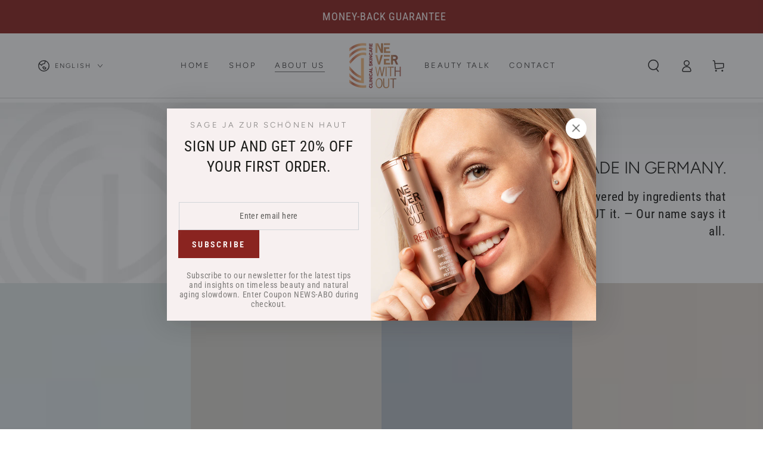

--- FILE ---
content_type: text/html; charset=utf-8
request_url: https://neverwithout.de/en/pages/about-us
body_size: 45506
content:
<!doctype html>
<html class="no-js" lang="en">
  <head>
    <meta charset="utf-8">
    <meta http-equiv="X-UA-Compatible" content="IE=edge">
    <meta name="viewport" content="width=device-width,initial-scale=1">
    <meta name="theme-color" content="">
    <meta name="google-site-verification" content=
    <link rel="canonical" href="https://neverwithout.de/en/pages/about-us">
    <link rel="preconnect" href="https://cdn.shopify.com" crossorigin><link rel="icon" type="image/png" href="//neverwithout.de/cdn/shop/files/Neverwithout_Costmetics.jpg?crop=center&height=32&v=1760979680&width=32"><link rel="preconnect" href="https://fonts.shopifycdn.com" crossorigin><title>
      KLINICAL SKINCARE ♥ MADE IN GERMANY
 &ndash; NeverWithout Cosmetics</title><meta name="description" content="A new generation of smart, luxurious skincare ★★★★★ Driven by ingredients that deliver results, daily and lasting.">

<meta property="og:site_name" content="NeverWithout Cosmetics">
<meta property="og:url" content="https://neverwithout.de/en/pages/about-us">
<meta property="og:title" content="KLINICAL SKINCARE ♥ MADE IN GERMANY">
<meta property="og:type" content="website">
<meta property="og:description" content="A new generation of smart, luxurious skincare ★★★★★ Driven by ingredients that deliver results, daily and lasting."><meta property="og:image" content="http://neverwithout.de/cdn/shop/files/Neverwithout_Costmetics_e60f5ecd-42a2-411e-8666-38d8300bf513.jpg?v=1761221046">
  <meta property="og:image:secure_url" content="https://neverwithout.de/cdn/shop/files/Neverwithout_Costmetics_e60f5ecd-42a2-411e-8666-38d8300bf513.jpg?v=1761221046">
  <meta property="og:image:width" content="1080">
  <meta property="og:image:height" content="965"><meta name="twitter:card" content="summary_large_image">
<meta name="twitter:title" content="KLINICAL SKINCARE ♥ MADE IN GERMANY">
<meta name="twitter:description" content="A new generation of smart, luxurious skincare ★★★★★ Driven by ingredients that deliver results, daily and lasting.">


    <script src="//neverwithout.de/cdn/shop/t/5/assets/vendor-v4.js" defer="defer"></script>
    <script src="//neverwithout.de/cdn/shop/t/5/assets/global.js?v=114693984472575845971675442713" defer="defer"></script>

    <script>window.performance && window.performance.mark && window.performance.mark('shopify.content_for_header.start');</script><meta name="google-site-verification" content="a1zM9j2qrCPNKUchyBjzQNdC-ZllGt-DxDzvYiG7Pvg">
<meta name="facebook-domain-verification" content="mfsv9ivedw4fq7x5hbsc40i16vol5x">
<meta id="shopify-digital-wallet" name="shopify-digital-wallet" content="/65106444505/digital_wallets/dialog">
<meta name="shopify-checkout-api-token" content="6a3aa10048d7caaa453e332dcb2619dd">
<meta id="in-context-paypal-metadata" data-shop-id="65106444505" data-venmo-supported="false" data-environment="production" data-locale="en_US" data-paypal-v4="true" data-currency="EUR">
<link rel="alternate" hreflang="x-default" href="https://neverwithout.de/pages/about-us">
<link rel="alternate" hreflang="de" href="https://neverwithout.de/pages/about-us">
<link rel="alternate" hreflang="en" href="https://neverwithout.de/en/pages/about-us">
<script async="async" src="/checkouts/internal/preloads.js?locale=en-DE"></script>
<link rel="preconnect" href="https://shop.app" crossorigin="anonymous">
<script async="async" src="https://shop.app/checkouts/internal/preloads.js?locale=en-DE&shop_id=65106444505" crossorigin="anonymous"></script>
<script id="apple-pay-shop-capabilities" type="application/json">{"shopId":65106444505,"countryCode":"DE","currencyCode":"EUR","merchantCapabilities":["supports3DS"],"merchantId":"gid:\/\/shopify\/Shop\/65106444505","merchantName":"NeverWithout Cosmetics","requiredBillingContactFields":["postalAddress","email"],"requiredShippingContactFields":["postalAddress","email"],"shippingType":"shipping","supportedNetworks":["visa","maestro","masterCard","amex"],"total":{"type":"pending","label":"NeverWithout Cosmetics","amount":"1.00"},"shopifyPaymentsEnabled":true,"supportsSubscriptions":true}</script>
<script id="shopify-features" type="application/json">{"accessToken":"6a3aa10048d7caaa453e332dcb2619dd","betas":["rich-media-storefront-analytics"],"domain":"neverwithout.de","predictiveSearch":true,"shopId":65106444505,"locale":"en"}</script>
<script>var Shopify = Shopify || {};
Shopify.shop = "neverwithoutde.myshopify.com";
Shopify.locale = "en";
Shopify.currency = {"active":"EUR","rate":"1.0"};
Shopify.country = "DE";
Shopify.theme = {"name":"Be Yours","id":135994376409,"schema_name":"Be Yours","schema_version":"6.8.0","theme_store_id":1399,"role":"main"};
Shopify.theme.handle = "null";
Shopify.theme.style = {"id":null,"handle":null};
Shopify.cdnHost = "neverwithout.de/cdn";
Shopify.routes = Shopify.routes || {};
Shopify.routes.root = "/en/";</script>
<script type="module">!function(o){(o.Shopify=o.Shopify||{}).modules=!0}(window);</script>
<script>!function(o){function n(){var o=[];function n(){o.push(Array.prototype.slice.apply(arguments))}return n.q=o,n}var t=o.Shopify=o.Shopify||{};t.loadFeatures=n(),t.autoloadFeatures=n()}(window);</script>
<script>
  window.ShopifyPay = window.ShopifyPay || {};
  window.ShopifyPay.apiHost = "shop.app\/pay";
  window.ShopifyPay.redirectState = null;
</script>
<script id="shop-js-analytics" type="application/json">{"pageType":"page"}</script>
<script defer="defer" async type="module" src="//neverwithout.de/cdn/shopifycloud/shop-js/modules/v2/client.init-shop-cart-sync_BN7fPSNr.en.esm.js"></script>
<script defer="defer" async type="module" src="//neverwithout.de/cdn/shopifycloud/shop-js/modules/v2/chunk.common_Cbph3Kss.esm.js"></script>
<script defer="defer" async type="module" src="//neverwithout.de/cdn/shopifycloud/shop-js/modules/v2/chunk.modal_DKumMAJ1.esm.js"></script>
<script type="module">
  await import("//neverwithout.de/cdn/shopifycloud/shop-js/modules/v2/client.init-shop-cart-sync_BN7fPSNr.en.esm.js");
await import("//neverwithout.de/cdn/shopifycloud/shop-js/modules/v2/chunk.common_Cbph3Kss.esm.js");
await import("//neverwithout.de/cdn/shopifycloud/shop-js/modules/v2/chunk.modal_DKumMAJ1.esm.js");

  window.Shopify.SignInWithShop?.initShopCartSync?.({"fedCMEnabled":true,"windoidEnabled":true});

</script>
<script>
  window.Shopify = window.Shopify || {};
  if (!window.Shopify.featureAssets) window.Shopify.featureAssets = {};
  window.Shopify.featureAssets['shop-js'] = {"shop-cart-sync":["modules/v2/client.shop-cart-sync_CJVUk8Jm.en.esm.js","modules/v2/chunk.common_Cbph3Kss.esm.js","modules/v2/chunk.modal_DKumMAJ1.esm.js"],"init-fed-cm":["modules/v2/client.init-fed-cm_7Fvt41F4.en.esm.js","modules/v2/chunk.common_Cbph3Kss.esm.js","modules/v2/chunk.modal_DKumMAJ1.esm.js"],"init-shop-email-lookup-coordinator":["modules/v2/client.init-shop-email-lookup-coordinator_Cc088_bR.en.esm.js","modules/v2/chunk.common_Cbph3Kss.esm.js","modules/v2/chunk.modal_DKumMAJ1.esm.js"],"init-windoid":["modules/v2/client.init-windoid_hPopwJRj.en.esm.js","modules/v2/chunk.common_Cbph3Kss.esm.js","modules/v2/chunk.modal_DKumMAJ1.esm.js"],"shop-button":["modules/v2/client.shop-button_B0jaPSNF.en.esm.js","modules/v2/chunk.common_Cbph3Kss.esm.js","modules/v2/chunk.modal_DKumMAJ1.esm.js"],"shop-cash-offers":["modules/v2/client.shop-cash-offers_DPIskqss.en.esm.js","modules/v2/chunk.common_Cbph3Kss.esm.js","modules/v2/chunk.modal_DKumMAJ1.esm.js"],"shop-toast-manager":["modules/v2/client.shop-toast-manager_CK7RT69O.en.esm.js","modules/v2/chunk.common_Cbph3Kss.esm.js","modules/v2/chunk.modal_DKumMAJ1.esm.js"],"init-shop-cart-sync":["modules/v2/client.init-shop-cart-sync_BN7fPSNr.en.esm.js","modules/v2/chunk.common_Cbph3Kss.esm.js","modules/v2/chunk.modal_DKumMAJ1.esm.js"],"init-customer-accounts-sign-up":["modules/v2/client.init-customer-accounts-sign-up_CfPf4CXf.en.esm.js","modules/v2/client.shop-login-button_DeIztwXF.en.esm.js","modules/v2/chunk.common_Cbph3Kss.esm.js","modules/v2/chunk.modal_DKumMAJ1.esm.js"],"pay-button":["modules/v2/client.pay-button_CgIwFSYN.en.esm.js","modules/v2/chunk.common_Cbph3Kss.esm.js","modules/v2/chunk.modal_DKumMAJ1.esm.js"],"init-customer-accounts":["modules/v2/client.init-customer-accounts_DQ3x16JI.en.esm.js","modules/v2/client.shop-login-button_DeIztwXF.en.esm.js","modules/v2/chunk.common_Cbph3Kss.esm.js","modules/v2/chunk.modal_DKumMAJ1.esm.js"],"avatar":["modules/v2/client.avatar_BTnouDA3.en.esm.js"],"init-shop-for-new-customer-accounts":["modules/v2/client.init-shop-for-new-customer-accounts_CsZy_esa.en.esm.js","modules/v2/client.shop-login-button_DeIztwXF.en.esm.js","modules/v2/chunk.common_Cbph3Kss.esm.js","modules/v2/chunk.modal_DKumMAJ1.esm.js"],"shop-follow-button":["modules/v2/client.shop-follow-button_BRMJjgGd.en.esm.js","modules/v2/chunk.common_Cbph3Kss.esm.js","modules/v2/chunk.modal_DKumMAJ1.esm.js"],"checkout-modal":["modules/v2/client.checkout-modal_B9Drz_yf.en.esm.js","modules/v2/chunk.common_Cbph3Kss.esm.js","modules/v2/chunk.modal_DKumMAJ1.esm.js"],"shop-login-button":["modules/v2/client.shop-login-button_DeIztwXF.en.esm.js","modules/v2/chunk.common_Cbph3Kss.esm.js","modules/v2/chunk.modal_DKumMAJ1.esm.js"],"lead-capture":["modules/v2/client.lead-capture_DXYzFM3R.en.esm.js","modules/v2/chunk.common_Cbph3Kss.esm.js","modules/v2/chunk.modal_DKumMAJ1.esm.js"],"shop-login":["modules/v2/client.shop-login_CA5pJqmO.en.esm.js","modules/v2/chunk.common_Cbph3Kss.esm.js","modules/v2/chunk.modal_DKumMAJ1.esm.js"],"payment-terms":["modules/v2/client.payment-terms_BxzfvcZJ.en.esm.js","modules/v2/chunk.common_Cbph3Kss.esm.js","modules/v2/chunk.modal_DKumMAJ1.esm.js"]};
</script>
<script>(function() {
  var isLoaded = false;
  function asyncLoad() {
    if (isLoaded) return;
    isLoaded = true;
    var urls = ["https:\/\/cdn.nfcube.com\/instafeed-eb25a7fc6ef15dea807c8b537f16f28b.js?shop=neverwithoutde.myshopify.com"];
    for (var i = 0; i < urls.length; i++) {
      var s = document.createElement('script');
      s.type = 'text/javascript';
      s.async = true;
      s.src = urls[i];
      var x = document.getElementsByTagName('script')[0];
      x.parentNode.insertBefore(s, x);
    }
  };
  if(window.attachEvent) {
    window.attachEvent('onload', asyncLoad);
  } else {
    window.addEventListener('load', asyncLoad, false);
  }
})();</script>
<script id="__st">var __st={"a":65106444505,"offset":3600,"reqid":"640ab6eb-fd11-4067-920d-43513a73baa9-1769908456","pageurl":"neverwithout.de\/en\/pages\/about-us","s":"pages-102009209049","u":"89a17d51526b","p":"page","rtyp":"page","rid":102009209049};</script>
<script>window.ShopifyPaypalV4VisibilityTracking = true;</script>
<script id="captcha-bootstrap">!function(){'use strict';const t='contact',e='account',n='new_comment',o=[[t,t],['blogs',n],['comments',n],[t,'customer']],c=[[e,'customer_login'],[e,'guest_login'],[e,'recover_customer_password'],[e,'create_customer']],r=t=>t.map((([t,e])=>`form[action*='/${t}']:not([data-nocaptcha='true']) input[name='form_type'][value='${e}']`)).join(','),a=t=>()=>t?[...document.querySelectorAll(t)].map((t=>t.form)):[];function s(){const t=[...o],e=r(t);return a(e)}const i='password',u='form_key',d=['recaptcha-v3-token','g-recaptcha-response','h-captcha-response',i],f=()=>{try{return window.sessionStorage}catch{return}},m='__shopify_v',_=t=>t.elements[u];function p(t,e,n=!1){try{const o=window.sessionStorage,c=JSON.parse(o.getItem(e)),{data:r}=function(t){const{data:e,action:n}=t;return t[m]||n?{data:e,action:n}:{data:t,action:n}}(c);for(const[e,n]of Object.entries(r))t.elements[e]&&(t.elements[e].value=n);n&&o.removeItem(e)}catch(o){console.error('form repopulation failed',{error:o})}}const l='form_type',E='cptcha';function T(t){t.dataset[E]=!0}const w=window,h=w.document,L='Shopify',v='ce_forms',y='captcha';let A=!1;((t,e)=>{const n=(g='f06e6c50-85a8-45c8-87d0-21a2b65856fe',I='https://cdn.shopify.com/shopifycloud/storefront-forms-hcaptcha/ce_storefront_forms_captcha_hcaptcha.v1.5.2.iife.js',D={infoText:'Protected by hCaptcha',privacyText:'Privacy',termsText:'Terms'},(t,e,n)=>{const o=w[L][v],c=o.bindForm;if(c)return c(t,g,e,D).then(n);var r;o.q.push([[t,g,e,D],n]),r=I,A||(h.body.append(Object.assign(h.createElement('script'),{id:'captcha-provider',async:!0,src:r})),A=!0)});var g,I,D;w[L]=w[L]||{},w[L][v]=w[L][v]||{},w[L][v].q=[],w[L][y]=w[L][y]||{},w[L][y].protect=function(t,e){n(t,void 0,e),T(t)},Object.freeze(w[L][y]),function(t,e,n,w,h,L){const[v,y,A,g]=function(t,e,n){const i=e?o:[],u=t?c:[],d=[...i,...u],f=r(d),m=r(i),_=r(d.filter((([t,e])=>n.includes(e))));return[a(f),a(m),a(_),s()]}(w,h,L),I=t=>{const e=t.target;return e instanceof HTMLFormElement?e:e&&e.form},D=t=>v().includes(t);t.addEventListener('submit',(t=>{const e=I(t);if(!e)return;const n=D(e)&&!e.dataset.hcaptchaBound&&!e.dataset.recaptchaBound,o=_(e),c=g().includes(e)&&(!o||!o.value);(n||c)&&t.preventDefault(),c&&!n&&(function(t){try{if(!f())return;!function(t){const e=f();if(!e)return;const n=_(t);if(!n)return;const o=n.value;o&&e.removeItem(o)}(t);const e=Array.from(Array(32),(()=>Math.random().toString(36)[2])).join('');!function(t,e){_(t)||t.append(Object.assign(document.createElement('input'),{type:'hidden',name:u})),t.elements[u].value=e}(t,e),function(t,e){const n=f();if(!n)return;const o=[...t.querySelectorAll(`input[type='${i}']`)].map((({name:t})=>t)),c=[...d,...o],r={};for(const[a,s]of new FormData(t).entries())c.includes(a)||(r[a]=s);n.setItem(e,JSON.stringify({[m]:1,action:t.action,data:r}))}(t,e)}catch(e){console.error('failed to persist form',e)}}(e),e.submit())}));const S=(t,e)=>{t&&!t.dataset[E]&&(n(t,e.some((e=>e===t))),T(t))};for(const o of['focusin','change'])t.addEventListener(o,(t=>{const e=I(t);D(e)&&S(e,y())}));const B=e.get('form_key'),M=e.get(l),P=B&&M;t.addEventListener('DOMContentLoaded',(()=>{const t=y();if(P)for(const e of t)e.elements[l].value===M&&p(e,B);[...new Set([...A(),...v().filter((t=>'true'===t.dataset.shopifyCaptcha))])].forEach((e=>S(e,t)))}))}(h,new URLSearchParams(w.location.search),n,t,e,['guest_login'])})(!0,!0)}();</script>
<script integrity="sha256-4kQ18oKyAcykRKYeNunJcIwy7WH5gtpwJnB7kiuLZ1E=" data-source-attribution="shopify.loadfeatures" defer="defer" src="//neverwithout.de/cdn/shopifycloud/storefront/assets/storefront/load_feature-a0a9edcb.js" crossorigin="anonymous"></script>
<script crossorigin="anonymous" defer="defer" src="//neverwithout.de/cdn/shopifycloud/storefront/assets/shopify_pay/storefront-65b4c6d7.js?v=20250812"></script>
<script data-source-attribution="shopify.dynamic_checkout.dynamic.init">var Shopify=Shopify||{};Shopify.PaymentButton=Shopify.PaymentButton||{isStorefrontPortableWallets:!0,init:function(){window.Shopify.PaymentButton.init=function(){};var t=document.createElement("script");t.src="https://neverwithout.de/cdn/shopifycloud/portable-wallets/latest/portable-wallets.en.js",t.type="module",document.head.appendChild(t)}};
</script>
<script data-source-attribution="shopify.dynamic_checkout.buyer_consent">
  function portableWalletsHideBuyerConsent(e){var t=document.getElementById("shopify-buyer-consent"),n=document.getElementById("shopify-subscription-policy-button");t&&n&&(t.classList.add("hidden"),t.setAttribute("aria-hidden","true"),n.removeEventListener("click",e))}function portableWalletsShowBuyerConsent(e){var t=document.getElementById("shopify-buyer-consent"),n=document.getElementById("shopify-subscription-policy-button");t&&n&&(t.classList.remove("hidden"),t.removeAttribute("aria-hidden"),n.addEventListener("click",e))}window.Shopify?.PaymentButton&&(window.Shopify.PaymentButton.hideBuyerConsent=portableWalletsHideBuyerConsent,window.Shopify.PaymentButton.showBuyerConsent=portableWalletsShowBuyerConsent);
</script>
<script data-source-attribution="shopify.dynamic_checkout.cart.bootstrap">document.addEventListener("DOMContentLoaded",(function(){function t(){return document.querySelector("shopify-accelerated-checkout-cart, shopify-accelerated-checkout")}if(t())Shopify.PaymentButton.init();else{new MutationObserver((function(e,n){t()&&(Shopify.PaymentButton.init(),n.disconnect())})).observe(document.body,{childList:!0,subtree:!0})}}));
</script>
<link id="shopify-accelerated-checkout-styles" rel="stylesheet" media="screen" href="https://neverwithout.de/cdn/shopifycloud/portable-wallets/latest/accelerated-checkout-backwards-compat.css" crossorigin="anonymous">
<style id="shopify-accelerated-checkout-cart">
        #shopify-buyer-consent {
  margin-top: 1em;
  display: inline-block;
  width: 100%;
}

#shopify-buyer-consent.hidden {
  display: none;
}

#shopify-subscription-policy-button {
  background: none;
  border: none;
  padding: 0;
  text-decoration: underline;
  font-size: inherit;
  cursor: pointer;
}

#shopify-subscription-policy-button::before {
  box-shadow: none;
}

      </style>
<script id="sections-script" data-sections="header,footer" defer="defer" src="//neverwithout.de/cdn/shop/t/5/compiled_assets/scripts.js?v=1209"></script>
<script>window.performance && window.performance.mark && window.performance.mark('shopify.content_for_header.end');</script>

<style data-shopify>@font-face {
  font-family: "Roboto Condensed";
  font-weight: 400;
  font-style: normal;
  font-display: swap;
  src: url("//neverwithout.de/cdn/fonts/roboto_condensed/robotocondensed_n4.01812de96ca5a5e9d19bef3ca9cc80dd1bf6c8b8.woff2") format("woff2"),
       url("//neverwithout.de/cdn/fonts/roboto_condensed/robotocondensed_n4.3930e6ddba458dc3cb725a82a2668eac3c63c104.woff") format("woff");
}

  @font-face {
  font-family: "Roboto Condensed";
  font-weight: 600;
  font-style: normal;
  font-display: swap;
  src: url("//neverwithout.de/cdn/fonts/roboto_condensed/robotocondensed_n6.c516dc992de767fe135f0d2baded23e033d4e3ea.woff2") format("woff2"),
       url("//neverwithout.de/cdn/fonts/roboto_condensed/robotocondensed_n6.881fbb9b185667f58f34ac71cbecd9f5ba6c3efe.woff") format("woff");
}

  @font-face {
  font-family: "Roboto Condensed";
  font-weight: 400;
  font-style: italic;
  font-display: swap;
  src: url("//neverwithout.de/cdn/fonts/roboto_condensed/robotocondensed_i4.05c7f163ad2c00a3c4257606d1227691aff9070b.woff2") format("woff2"),
       url("//neverwithout.de/cdn/fonts/roboto_condensed/robotocondensed_i4.04d9d87e0a45b49fc67a5b9eb5059e1540f5cda3.woff") format("woff");
}

  @font-face {
  font-family: "Roboto Condensed";
  font-weight: 600;
  font-style: italic;
  font-display: swap;
  src: url("//neverwithout.de/cdn/fonts/roboto_condensed/robotocondensed_i6.c9770aa95711259894f917065fd1d7cc3bcfa122.woff2") format("woff2"),
       url("//neverwithout.de/cdn/fonts/roboto_condensed/robotocondensed_i6.cc02aa89ebb03a4bf4511145d33241da8320978a.woff") format("woff");
}

  @font-face {
  font-family: Figtree;
  font-weight: 300;
  font-style: normal;
  font-display: swap;
  src: url("//neverwithout.de/cdn/fonts/figtree/figtree_n3.e4cc0323f8b9feb279bf6ced9d868d88ce80289f.woff2") format("woff2"),
       url("//neverwithout.de/cdn/fonts/figtree/figtree_n3.db79ac3fb83d054d99bd79fccf8e8782b5cf449e.woff") format("woff");
}

  @font-face {
  font-family: Figtree;
  font-weight: 600;
  font-style: normal;
  font-display: swap;
  src: url("//neverwithout.de/cdn/fonts/figtree/figtree_n6.9d1ea52bb49a0a86cfd1b0383d00f83d3fcc14de.woff2") format("woff2"),
       url("//neverwithout.de/cdn/fonts/figtree/figtree_n6.f0fcdea525a0e47b2ae4ab645832a8e8a96d31d3.woff") format("woff");
}


  :root {
    --be-yours-version: "6.8.0";
    --font-body-family: "Roboto Condensed", sans-serif;
    --font-body-style: normal;
    --font-body-weight: 400;

    --font-heading-family: Figtree, sans-serif;
    --font-heading-style: normal;
    --font-heading-weight: 300;

    --font-body-scale: 1.05;
    --font-heading-scale: 0.9523809523809523;

    --font-navigation-family: var(--font-heading-family);
    --font-navigation-size: 13px;
    --font-navigation-weight: var(--font-heading-weight);
    --font-button-family: var(--font-body-family);
    --font-button-size: 16px;
    --font-button-baseline: 0.2rem;
    --font-price-family: var(--font-heading-family);
    --font-price-scale: var(--font-heading-scale);

    --color-base-text: 26, 27, 24;
    --color-base-background: 255, 255, 255;
    --color-base-solid-button-labels: 255, 255, 255;
    --color-base-outline-button-labels: 26, 27, 24;
    --color-base-accent: 138, 36, 32;
    --color-base-heading: 26, 27, 24;
    --color-base-border: 26, 27, 24;
    --color-placeholder: 255, 255, 255;
    --color-overlay: 33, 35, 38;
    --color-keyboard-focus: 135, 173, 245;
    --color-shadow: 168, 232, 226;
    --shadow-opacity: 1;

    --color-background-dark: 235, 235, 235;
    --color-price: #1a1b18;
    --color-sale-price: #8a2420;
    --color-reviews: #ffb503;
    --color-critical: #d72c0d;
    --color-success: #008060;

    --payment-terms-background-color: #ffffff;
    --page-width: 120rem;
    --page-width-margin: 0rem;

    --card-color-scheme: var(--color-placeholder);
    --card-text-alignment: start;
    --card-flex-alignment: flex-start;
    --card-image-padding: 0px;
    --card-border-width: 0px;
    --card-radius: 0px;
    --card-shadow-horizontal-offset: 0px;
    --card-shadow-vertical-offset: 0px;
    
    --button-radius: 0px;
    --button-border-width: 2px;
    --button-shadow-horizontal-offset: 0px;
    --button-shadow-vertical-offset: 0px;

    --spacing-sections-desktop: 0px;
    --spacing-sections-mobile: 0px;
  }

  *,
  *::before,
  *::after {
    box-sizing: inherit;
  }

  html {
    box-sizing: border-box;
    font-size: calc(var(--font-body-scale) * 62.5%);
    height: 100%;
  }

  body {
    min-height: 100%;
    margin: 0;
    font-size: 1.5rem;
    letter-spacing: 0.06rem;
    line-height: calc(1 + 0.8 / var(--font-body-scale));
    font-family: var(--font-body-family);
    font-style: var(--font-body-style);
    font-weight: var(--font-body-weight);
  }

  @media screen and (min-width: 750px) {
    body {
      font-size: 1.6rem;
    }
  }</style><link href="//neverwithout.de/cdn/shop/t/5/assets/base.css?v=22650911347327888261675442711" rel="stylesheet" type="text/css" media="all" /><link rel="preload" as="font" href="//neverwithout.de/cdn/fonts/roboto_condensed/robotocondensed_n4.01812de96ca5a5e9d19bef3ca9cc80dd1bf6c8b8.woff2" type="font/woff2" crossorigin><link rel="preload" as="font" href="//neverwithout.de/cdn/fonts/figtree/figtree_n3.e4cc0323f8b9feb279bf6ced9d868d88ce80289f.woff2" type="font/woff2" crossorigin><link rel="stylesheet" href="//neverwithout.de/cdn/shop/t/5/assets/component-predictive-search.css?v=73479250837094754801673059879" media="print" onload="this.media='all'"><link rel="stylesheet" href="//neverwithout.de/cdn/shop/t/5/assets/component-quick-view.css?v=141850924195756739351673059880" media="print" onload="this.media='all'"><script>document.documentElement.className = document.documentElement.className.replace('no-js', 'js');</script>
    <script src="//neverwithout.de/cdn/shop/t/5/assets/QQ-DetailsCarousel-Lite.min.js?v=13472249237850594371687006431" defer></script>
    <meta name="google-site-verification" content="hQaG--PcZpMNgCSN2_Xi0bqJgYl0kqz435EXQxibkSs" />
  
    <!-- Google tag (gtag.js) -->
<script async src="https://www.googletagmanager.com/gtag/js?id=Tag_ID"></script>
<script>
 window.dataLayer = window.dataLayer || [];
 function gtag(){dataLayer.push(arguments);}
 gtag('js', new Date());
 gtag('config', 'Tag_ID');
</script>

    <!-- Hotjar Tracking Code for Neverwithout -->
<script>
    (function(h,o,t,j,a,r){
        h.hj=h.hj||function(){(h.hj.q=h.hj.q||[]).push(arguments)};
        h._hjSettings={hjid:3763327,hjsv:6};
        a=o.getElementsByTagName('head')[0];
        r=o.createElement('script');r.async=1;
        r.src=t+h._hjSettings.hjid+j+h._hjSettings.hjsv;
        a.appendChild(r);
    })(window,document,'https://static.hotjar.com/c/hotjar-','.js?sv=');
</script>
    
  <!-- BEGIN app block: shopify://apps/consentik-cookie/blocks/omega-cookies-notification/13cba824-a338-452e-9b8e-c83046a79f21 --><script type="text/javascript" src="https://cdn.shopify.com/extensions/019bf990-d4a3-7fe0-a60b-2456709361bc/consentik-ex-202601261609/assets/jQueryOT.min.js" defer></script>

<script>
    window.otCKAppData = {};
    var otCKRequestDataInfo = {};
    var otCKRootLink = '';
    var otCKSettings = {};
    window.OCBCookies = []
    window.OCBCategories = []
    window['otkConsent'] = window['otkConsent'] || {};
    window.otJQuerySource = "https://cdn.shopify.com/extensions/019bf990-d4a3-7fe0-a60b-2456709361bc/consentik-ex-202601261609/assets/jQueryOT.min.js"
</script>



    <script>
        console.log('UN ACTIVE CROSS', )
        function __remvoveCookie(name) {
            document.cookie = name + '=; expires=Thu, 01 Jan 1970 00:00:00 UTC; path=/;';
        }

        __remvoveCookie('__cross_accepted');
    </script>





    <script>
        let otCKEnableDebugger = 0;
    </script>




    <script>
        window.cstCookiesData = {"rootLink":"https://apps.consentik.com/consentik","cookies":[{"id":5932072,"cookie_status":true,"cookie_name":"_ab","cookie_description":"Used in connection with access to admin.","category_id":33560,"platform":"Shopify","domain":"shopify.com","retention_period":"session","privacy_link":null,"wildcard":false,"expired_time":"session","type":null},{"id":5932073,"cookie_status":true,"cookie_name":"_secure_session_id","cookie_description":"Used in connection with navigation through a storefront.\r\n","category_id":33560,"platform":"Shopify","domain":"shopify.com","retention_period":"session","privacy_link":null,"wildcard":false,"expired_time":"session","type":null},{"id":5932074,"cookie_status":true,"cookie_name":"Cart","cookie_description":"Used in connection with shopping cart.\r\n","category_id":33560,"platform":"Shopify","domain":"shopify.com","retention_period":"14 days","privacy_link":null,"wildcard":false,"expired_time":"14 days","type":null},{"id":5932075,"cookie_status":true,"cookie_name":"cart_currency","cookie_description":"Used in connection with shopping cart.\r\n","category_id":33560,"platform":"Shopify","domain":"shopify.com","retention_period":"14 days","privacy_link":null,"wildcard":false,"expired_time":"14 days","type":null},{"id":5932076,"cookie_status":true,"cookie_name":"cart_sig","cookie_description":"Used in connection with checkout.\r\n","category_id":33560,"platform":"Shopify","domain":"shopify.com","retention_period":"14 days","privacy_link":null,"wildcard":false,"expired_time":"14 days","type":null},{"id":5932077,"cookie_status":true,"cookie_name":"cart_ts","cookie_description":"Used in connection with checkout.\r\n","category_id":33560,"platform":"Shopify","domain":"shopify.com","retention_period":"14 days","privacy_link":null,"wildcard":false,"expired_time":"14 days","type":null},{"id":5932078,"cookie_status":true,"cookie_name":"cart_ver","cookie_description":"Used in connection with shopping cart.\r\n","category_id":33560,"platform":"Shopify","domain":"","retention_period":"2 weeks","privacy_link":null,"wildcard":false,"expired_time":"2 weeks","type":null},{"id":5932079,"cookie_status":true,"cookie_name":"checkout","cookie_description":"Used in connection with checkout.\r\n","category_id":33560,"platform":null,"domain":null,"retention_period":null,"privacy_link":null,"wildcard":false,"expired_time":null,"type":null},{"id":5932080,"cookie_status":true,"cookie_name":"checkout_token","cookie_description":"Used in connection with checkout.\r\n","category_id":33560,"platform":"Shopify","domain":"shopify.com","retention_period":"14 days","privacy_link":null,"wildcard":false,"expired_time":"14 days","type":null},{"id":5932081,"cookie_status":true,"cookie_name":"cookietest","cookie_description":"Used in connection with navigation through a storefront.\r\n","category_id":33560,"platform":null,"domain":null,"retention_period":null,"privacy_link":null,"wildcard":false,"expired_time":null,"type":null},{"id":5932082,"cookie_status":true,"cookie_name":"master_device_id","cookie_description":"Used in connection with merchant login.\r\n","category_id":33560,"platform":null,"domain":null,"retention_period":null,"privacy_link":null,"wildcard":false,"expired_time":null,"type":null},{"id":5932083,"cookie_status":true,"cookie_name":"previous_checkout_token\t","cookie_description":"Used in connection with checkout.\r\n","category_id":33560,"platform":null,"domain":null,"retention_period":null,"privacy_link":null,"wildcard":false,"expired_time":null,"type":null},{"id":5932084,"cookie_status":true,"cookie_name":"previous_step","cookie_description":"Used in connection with checkout.\r\n","category_id":33560,"platform":null,"domain":null,"retention_period":null,"privacy_link":null,"wildcard":false,"expired_time":null,"type":null},{"id":5932085,"cookie_status":true,"cookie_name":"remember_me","cookie_description":"Used in connection with checkout.\r\n","category_id":33560,"platform":null,"domain":null,"retention_period":null,"privacy_link":null,"wildcard":false,"expired_time":null,"type":null},{"id":5932086,"cookie_status":true,"cookie_name":"Secret","cookie_description":"Used in connection with checkout.\r\n","category_id":33560,"platform":"Shopify","domain":"shopify.com","retention_period":"14 days","privacy_link":null,"wildcard":false,"expired_time":"14 days","type":null},{"id":5932087,"cookie_status":true,"cookie_name":"Secure_customer_sig","cookie_description":"Used in connection with customer login.\r\n","category_id":33560,"platform":"Shopify","domain":"shopify.com","retention_period":"2 years","privacy_link":null,"wildcard":false,"expired_time":"2 years","type":null},{"id":5932088,"cookie_status":true,"cookie_name":"storefront_digest","cookie_description":"Used in connection with customer login.\r\n","category_id":33560,"platform":"Shopify","domain":"shopify.com","retention_period":"2 years","privacy_link":null,"wildcard":false,"expired_time":"2 years","type":null},{"id":5932089,"cookie_status":true,"cookie_name":"_shopify_country\t","cookie_description":"Used in connection with checkout.\r\n","category_id":33560,"platform":null,"domain":null,"retention_period":null,"privacy_link":null,"wildcard":false,"expired_time":null,"type":null},{"id":5932090,"cookie_status":true,"cookie_name":"_shopify_m","cookie_description":"Used for managing customer privacy settings.\r\n","category_id":33560,"platform":null,"domain":null,"retention_period":null,"privacy_link":null,"wildcard":false,"expired_time":null,"type":null},{"id":5932091,"cookie_status":true,"cookie_name":"_shopify_tm","cookie_description":"Used for managing customer privacy settings.\r\n","category_id":33560,"platform":null,"domain":null,"retention_period":null,"privacy_link":null,"wildcard":false,"expired_time":null,"type":null},{"id":5932092,"cookie_status":true,"cookie_name":"_shopify_tw","cookie_description":"Used for managing customer privacy settings.\r\n","category_id":33560,"platform":null,"domain":null,"retention_period":null,"privacy_link":null,"wildcard":false,"expired_time":null,"type":null},{"id":5932093,"cookie_status":true,"cookie_name":"_storefront_u","cookie_description":"Used to facilitate updating customer account information.","category_id":33560,"platform":null,"domain":null,"retention_period":null,"privacy_link":null,"wildcard":false,"expired_time":null,"type":null},{"id":5932094,"cookie_status":true,"cookie_name":"_tracking_consent","cookie_description":"Tracking preferences.\r\n","category_id":33560,"platform":"Shopify","domain":"shopify.com","retention_period":"2 years","privacy_link":null,"wildcard":false,"expired_time":"2 years","type":null},{"id":5932095,"cookie_status":true,"cookie_name":"tracked_start_checkout\t","cookie_description":"Used in connection with checkout.\r\n","category_id":33560,"platform":null,"domain":null,"retention_period":null,"privacy_link":null,"wildcard":false,"expired_time":null,"type":null},{"id":5932096,"cookie_status":true,"cookie_name":"_Brochure_session","cookie_description":"Used in connection with browsing through site.\r\n","category_id":33560,"platform":"Shopify","domain":"shopify.com","retention_period":"2 years","privacy_link":null,"wildcard":false,"expired_time":"2 years","type":null},{"id":5932097,"cookie_status":true,"cookie_name":"identity_state","cookie_description":"Used in connection with customer authentication","category_id":33560,"platform":null,"domain":null,"retention_period":null,"privacy_link":null,"wildcard":false,"expired_time":null,"type":null},{"id":5932098,"cookie_status":true,"cookie_name":"identity_state_<<id>>","cookie_description":"Used in connection with customer authentication","category_id":33560,"platform":null,"domain":null,"retention_period":null,"privacy_link":null,"wildcard":false,"expired_time":null,"type":null},{"id":5932099,"cookie_status":true,"cookie_name":"identity_customer_account_number","cookie_description":"Used in connection with customer authentication","category_id":33560,"platform":null,"domain":null,"retention_period":null,"privacy_link":null,"wildcard":false,"expired_time":null,"type":null},{"id":5932100,"cookie_status":true,"cookie_name":"_customer_account_shop_sessions","cookie_description":"Used in combination with the _secure_account_session_id cookie to track a user's session for new customer accounts\t","category_id":33560,"platform":null,"domain":null,"retention_period":null,"privacy_link":null,"wildcard":false,"expired_time":null,"type":null},{"id":5932101,"cookie_status":true,"cookie_name":"_secure_account_session_id","cookie_description":"Used to track a user's session for new customer accounts","category_id":33560,"platform":null,"domain":null,"retention_period":null,"privacy_link":null,"wildcard":false,"expired_time":null,"type":null},{"id":5932102,"cookie_status":true,"cookie_name":"_cmp_a","cookie_description":"Used for managing customer privacy settings.","category_id":33560,"platform":"Shopify","domain":"","retention_period":"1 day","privacy_link":null,"wildcard":false,"expired_time":"1 day","type":null},{"id":5932103,"cookie_status":true,"cookie_name":"c","cookie_description":"Used in connection with checkout.","category_id":33560,"platform":"Adform","domain":"adform.net (3rd party)","retention_period":"60 days till 3650 days","privacy_link":null,"wildcard":false,"expired_time":"60 days till 3650 days","type":null},{"id":5932104,"cookie_status":true,"cookie_name":"customer_account_locale","cookie_description":"Used in connection with new customer accounts","category_id":33560,"platform":null,"domain":null,"retention_period":null,"privacy_link":null,"wildcard":false,"expired_time":null,"type":null},{"id":5932105,"cookie_status":true,"cookie_name":"dynamic_checkout_shown_on_cart","cookie_description":"Dient der Shop-Funktionalität, um den Einkauf und die Bezahlfunktion zu gewährleisten.","category_id":33560,"platform":"Shopify","domain":"shopify.com","retention_period":"30 minutes","privacy_link":null,"wildcard":false,"expired_time":"30 minutes","type":null},{"id":5932106,"cookie_status":true,"cookie_name":"hide_shopify_pay_for_checkout","cookie_description":"Used in connection with checkout.","category_id":33560,"platform":null,"domain":null,"retention_period":null,"privacy_link":null,"wildcard":false,"expired_time":null,"type":null},{"id":5932107,"cookie_status":true,"cookie_name":"keep_alive","cookie_description":"Used in connection with buyer localization.","category_id":33560,"platform":"Shopify","domain":"shopify.com","retention_period":"14 weeks","privacy_link":null,"wildcard":false,"expired_time":"14 weeks","type":null},{"id":5932108,"cookie_status":true,"cookie_name":"discount_code","cookie_description":"Used in connection with checkout.","category_id":33560,"platform":null,"domain":null,"retention_period":null,"privacy_link":null,"wildcard":false,"expired_time":null,"type":null},{"id":5932109,"cookie_status":true,"cookie_name":"shopify_pay","cookie_description":"Used in connection with checkout.","category_id":33560,"platform":null,"domain":null,"retention_period":null,"privacy_link":null,"wildcard":false,"expired_time":null,"type":null},{"id":5932110,"cookie_status":true,"cookie_name":"shopify_pay_redirect","cookie_description":"Used in connection with checkout.","category_id":33560,"platform":"Shopify","domain":"shopify.com","retention_period":"30 minutes, 3w or 1y depending on value","privacy_link":null,"wildcard":false,"expired_time":"30 minutes, 3w or 1y depending on value","type":null},{"id":5932111,"cookie_status":true,"cookie_name":"shop_pay_accelerated","cookie_description":"Used in connection with checkout.","category_id":33560,"platform":null,"domain":null,"retention_period":null,"privacy_link":null,"wildcard":false,"expired_time":null,"type":null},{"id":5932112,"cookie_status":true,"cookie_name":"source_name","cookie_description":"Used in combination with mobile apps to provide custom checkout behavior, when viewing a store from within a compatible mobile app.","category_id":33560,"platform":null,"domain":null,"retention_period":null,"privacy_link":null,"wildcard":false,"expired_time":null,"type":null},{"id":5932113,"cookie_status":true,"cookie_name":"checkout_session_lookup","cookie_description":"Used in connection with checkout.","category_id":33560,"platform":"Shopify","domain":"","retention_period":"3 weeks","privacy_link":null,"wildcard":false,"expired_time":"3 weeks","type":null},{"id":5932114,"cookie_status":true,"cookie_name":"checkout_prefill","cookie_description":"Used in connection with checkout.","category_id":33560,"platform":null,"domain":null,"retention_period":null,"privacy_link":null,"wildcard":false,"expired_time":null,"type":null},{"id":5932115,"cookie_status":true,"cookie_name":"checkout_queue_token","cookie_description":"Used in connection with checkout.","category_id":33560,"platform":null,"domain":null,"retention_period":null,"privacy_link":null,"wildcard":false,"expired_time":null,"type":null},{"id":5932116,"cookie_status":true,"cookie_name":"checkout_queue_checkout_token","cookie_description":"Used in connection with checkout.","category_id":33560,"platform":null,"domain":null,"retention_period":null,"privacy_link":null,"wildcard":false,"expired_time":null,"type":null},{"id":5932117,"cookie_status":true,"cookie_name":"checkout_worker_session","cookie_description":"Used in connection with checkout.","category_id":33560,"platform":null,"domain":null,"retention_period":null,"privacy_link":null,"wildcard":false,"expired_time":null,"type":null},{"id":5932118,"cookie_status":true,"cookie_name":"checkout_session_token","cookie_description":"Used in connection with checkout.","category_id":33560,"platform":"Shopify","domain":"","retention_period":"3 weeks","privacy_link":null,"wildcard":false,"expired_time":"3 weeks","type":null},{"id":5932119,"cookie_status":true,"cookie_name":"order","cookie_description":"Used in connection with order status page.","category_id":33560,"platform":null,"domain":null,"retention_period":null,"privacy_link":null,"wildcard":false,"expired_time":null,"type":null},{"id":5932120,"cookie_status":true,"cookie_name":"identity-state","cookie_description":"Used in connection with customer authentication","category_id":33560,"platform":null,"domain":null,"retention_period":null,"privacy_link":null,"wildcard":false,"expired_time":null,"type":null},{"id":5932121,"cookie_status":true,"cookie_name":"card_update_verification_id","cookie_description":"Used in connection with checkout.","category_id":33560,"platform":null,"domain":null,"retention_period":null,"privacy_link":null,"wildcard":false,"expired_time":null,"type":null},{"id":5932122,"cookie_status":true,"cookie_name":"customer_account_new_login","cookie_description":"Used in connection with customer authentication","category_id":33560,"platform":null,"domain":null,"retention_period":null,"privacy_link":null,"wildcard":false,"expired_time":null,"type":null},{"id":5932123,"cookie_status":true,"cookie_name":"customer_account_preview","cookie_description":"Used in connection with customer authentication","category_id":33560,"platform":null,"domain":null,"retention_period":null,"privacy_link":null,"wildcard":false,"expired_time":null,"type":null},{"id":5932124,"cookie_status":true,"cookie_name":"customer_payment_method","cookie_description":"Used in connection with checkout.","category_id":33560,"platform":null,"domain":null,"retention_period":null,"privacy_link":null,"wildcard":false,"expired_time":null,"type":null},{"id":5932125,"cookie_status":true,"cookie_name":"customer_shop_pay_agreement","cookie_description":"Used in connection with checkout","category_id":33560,"platform":null,"domain":null,"retention_period":null,"privacy_link":null,"wildcard":false,"expired_time":null,"type":null},{"id":5932126,"cookie_status":true,"cookie_name":"pay_update_intent_id","cookie_description":"Used in connection with checkout","category_id":33560,"platform":null,"domain":null,"retention_period":null,"privacy_link":null,"wildcard":false,"expired_time":null,"type":null},{"id":5932127,"cookie_status":true,"cookie_name":"localization","cookie_description":"Für die Lokalisierung und Bereitstellung lokaler Informationen. (z. B. Währung, Shop-Sprache)","category_id":33560,"platform":"Shopify","domain":"","retention_period":"2 weeks","privacy_link":null,"wildcard":false,"expired_time":"2 weeks","type":null},{"id":5932128,"cookie_status":true,"cookie_name":"profile_preview_token","cookie_description":"Used in connection with checkout.","category_id":33560,"platform":null,"domain":null,"retention_period":null,"privacy_link":null,"wildcard":false,"expired_time":null,"type":null},{"id":5932129,"cookie_status":true,"cookie_name":"login_with_shop_finalize","cookie_description":"Used in connection with customer authentication","category_id":33560,"platform":null,"domain":null,"retention_period":null,"privacy_link":null,"wildcard":false,"expired_time":null,"type":null},{"id":5932130,"cookie_status":true,"cookie_name":"preview_theme","cookie_description":"Used in connection with the theme editor","category_id":33560,"platform":null,"domain":null,"retention_period":null,"privacy_link":null,"wildcard":false,"expired_time":null,"type":null},{"id":5932131,"cookie_status":true,"cookie_name":"shopify-editor-unconfirmed-settings","cookie_description":"Used in connection with the theme editor","category_id":33560,"platform":null,"domain":null,"retention_period":null,"privacy_link":null,"wildcard":false,"expired_time":null,"type":null},{"id":5932132,"cookie_status":true,"cookie_name":"wpm-test-cookie","cookie_description":"Used to ensure our systems are working correctly.","category_id":33560,"platform":null,"domain":null,"retention_period":null,"privacy_link":null,"wildcard":false,"expired_time":null,"type":null},{"id":5932133,"cookie_status":true,"cookie_name":"_landing_page","cookie_description":"Track landing pages.\r\n","category_id":33563,"platform":"Shopify","domain":"shopify.com","retention_period":"2 years","privacy_link":null,"wildcard":false,"expired_time":"2 years","type":null},{"id":5932134,"cookie_status":true,"cookie_name":"_orig_referrer","cookie_description":"Track landing pages.\r\n","category_id":33563,"platform":"Shopify","domain":"shopify.com","retention_period":"2 years","privacy_link":null,"wildcard":false,"expired_time":"2 years","type":null},{"id":5932135,"cookie_status":true,"cookie_name":"_s","cookie_description":"Shopify analytics.\r\n","category_id":33563,"platform":"Shopify","domain":"shopify.com","retention_period":"2 years","privacy_link":null,"wildcard":false,"expired_time":"2 years","type":null},{"id":5932136,"cookie_status":true,"cookie_name":"_shopify_d","cookie_description":"Shopify analytics.\r\n","category_id":33563,"platform":null,"domain":null,"retention_period":null,"privacy_link":null,"wildcard":false,"expired_time":null,"type":null},{"id":5932137,"cookie_status":true,"cookie_name":"_shopify_fs","cookie_description":"Shopify analytics.\r\n","category_id":33563,"platform":"Shopify","domain":"shopify.com","retention_period":"2 years","privacy_link":null,"wildcard":false,"expired_time":"2 years","type":null},{"id":5932138,"cookie_status":true,"cookie_name":"_shopify_s","cookie_description":"Shopify analytics.\r\n","category_id":33563,"platform":"Shopify","domain":"shopify.com","retention_period":"2 years","privacy_link":null,"wildcard":false,"expired_time":"2 years","type":null},{"id":5932139,"cookie_status":true,"cookie_name":"_shopify_sa_p","cookie_description":"Shopify analytics relating to marketing & referrals.\r\n","category_id":33563,"platform":"Shopify","domain":"shopify.com","retention_period":"2 years","privacy_link":null,"wildcard":false,"expired_time":"2 years","type":null},{"id":5932140,"cookie_status":true,"cookie_name":"_shopify_sa_t","cookie_description":"Shopify analytics relating to marketing & referrals.\r\n","category_id":33563,"platform":"Shopify","domain":"shopify.com","retention_period":"2 years","privacy_link":null,"wildcard":false,"expired_time":"2 years","type":null},{"id":5932141,"cookie_status":true,"cookie_name":"_shopify_y","cookie_description":"Shopify analytics.\r\n","category_id":33563,"platform":"Shopify","domain":"shopify.com","retention_period":"2 years","privacy_link":null,"wildcard":false,"expired_time":"2 years","type":null},{"id":5932142,"cookie_status":true,"cookie_name":"_y","cookie_description":"Shopify analytics.\r\n","category_id":33563,"platform":"Shopify","domain":"shopify.com","retention_period":"2 years","privacy_link":null,"wildcard":false,"expired_time":"2 years","type":null},{"id":5932143,"cookie_status":true,"cookie_name":"_shopify_uniq","cookie_description":"Tracks landing pages.\r\n","category_id":33563,"platform":"Shopify","domain":"shopify.com","retention_period":"2 years","privacy_link":null,"wildcard":false,"expired_time":"2 years","type":null},{"id":5932144,"cookie_status":true,"cookie_name":"ab_test_*","cookie_description":"Shopify analytics.\r\n","category_id":33563,"platform":null,"domain":null,"retention_period":null,"privacy_link":null,"wildcard":false,"expired_time":null,"type":null},{"id":5932145,"cookie_status":true,"cookie_name":"ki_r","cookie_description":"Shopify analytics.\r\n","category_id":33563,"platform":"Shopify","domain":"shopify.com","retention_period":"2 years","privacy_link":null,"wildcard":false,"expired_time":"2 years","type":null},{"id":5932146,"cookie_status":true,"cookie_name":"ki_t","cookie_description":"Shopify analytics.\r\n","category_id":33563,"platform":"Shopify","domain":"shopify.com","retention_period":"2 years","privacy_link":null,"wildcard":false,"expired_time":"2 years","type":null},{"id":5932147,"cookie_status":true,"cookie_name":"customer_auth_provider","cookie_description":"Shopify analytics.","category_id":33563,"platform":null,"domain":null,"retention_period":null,"privacy_link":null,"wildcard":false,"expired_time":null,"type":null},{"id":5932148,"cookie_status":true,"cookie_name":"customer_auth_session_created_at","cookie_description":"Shopify analytics.","category_id":33563,"platform":null,"domain":null,"retention_period":null,"privacy_link":null,"wildcard":false,"expired_time":null,"type":null}],"category":[{"id":33560,"category_status":true,"category_name":"Erforderlich","category_description":"Diese Website verwendet Cookies, um unseren Datenverkehr zu analysieren, Inhalte und/oder Anzeigen zu personalisieren und um Videoinhalte bereitzustellen. Wir geben auch Informationen über Ihre Nutzung unserer Website an unsere Analyse- und Werbepartner weiter, die diese mit anderen Informationen kombinieren können, die Sie ihnen zur Verfügung gestellt haben oder die sie aus Ihrer Nutzung ihrer Dienste gesammelt haben.","is_necessary":true,"name_consent":"necessary"},{"id":33561,"category_status":true,"category_name":"Präferenzen","category_description":"Präferenz-Cookies ermöglichen es einer Website, Informationen zu speichern, die das Verhalten oder Aussehen der Website verändern, wie z. B. Ihre bevorzugte Sprache oder die Region, in der Sie sich befinden.","is_necessary":false,"name_consent":"preferences"},{"id":33562,"category_status":true,"category_name":"Marketing","category_description":"Marketing-Cookies werden verwendet, um Besucher auf verschiedenen Websites zu verfolgen. Ziel ist es, Anzeigen zu schalten, die für den einzelnen Nutzer relevant und ansprechend sind und somit für Verlage und Drittanbieter wertvoller sind.","is_necessary":false,"name_consent":"marketing"},{"id":33563,"category_status":true,"category_name":"Statistik","category_description":"Statistik-Cookies helfen Website-Betreibern zu verstehen, wie Besucher mit Websites interagieren, indem sie Informationen anonym sammeln und melden.","is_necessary":false,"name_consent":"analytics"}]};
    </script>



    <script>
        window.cstMultipleLanguages = {"rootLink":"https://apps.consentik.com/consentik","config":{},"cookieInformation":[{"trigger":"Cookies detail","name":"Name","provider":"Provider","domain":"Domain","path":"Path","type":"Type","retention":"Retention","purpose":"Purpose","language":"en"}],"bannerText":[],"cookies":[],"categories":[],"privacyPopup":[]};
    </script>





    <script>
        window.otCKAppData = {"terms":["preference_popup","data_sale_opt_out","auto_scan","consent_log","margin_from_age","sort_button","data_request","delay_banner","add_link_footer","upload_icon","glass_effect","show_homepage_only","show_dismiss_popup","cookie_life_time","reopen_btn","customize_appearance","block_user_interact","blacklist_pages","preference_config","layout_side","custom_cookie_info_text","reopen_config","cookie_policy_generator","standard_cookies","standard_categories","multiple_center","policy_generator","cookie_banner","custom_text_and_color","built_in_themes","custom_banner_width","show_cookie_icon","show_dismiss_btn","google_policy","customer_privacy","show_close_icon","quick_cookie_selector","show_preference_btn","display_restriction"],"settings":{"id":32712,"shop":"neverwithoutde.myshopify.com","shop_id":"65106444505","message":"Diese Website verwendet eigene Cookies und Cookies von Drittanbietern, um Ihre Erfahrung zu verbessern und personalisierte Inhalte/Werbung zu ermöglichen. \nWenn Sie auf \"AKZEPTIEREN\" klicken, stimmen Sie unserer Verwendung von Cookies zu. ","submit_text":"Akzeptieren","info_text":"Datenschutzbestimmungen","text_size":13,"dismiss_text":"Ablehnen","prefrences_text":"Präferenzen","preferences_title":null,"accept_selected_text":"Auswahl zulassen","accept_all_text":"Alle Cookies zulassen","title_popup":"Diese Website verwendet Cookies","mess_popup":"Diese Website verwendet Cookies, um unseren Datenverkehr zu analysieren, Inhalte und/oder Anzeigen zu personalisieren und um Videoinhalte bereitzustellen. Wir geben auch Informationen über Ihre Nutzung unserer Website an unsere Analyse- und Werbepartner weiter, die diese mit anderen Informationen kombinieren können, die Sie ihnen zur Verfügung gestellt haben oder die sie aus Ihrer Nutzung ihrer Dienste gesammelt haben.","title":"Wir verwenden Cookies - Um Ihr Shopping-Erlebnis angenehmer zu gestalten","google_privacy_text":"Google's Privacy Policy","impressum_title":"Legal Disclosure (Imprint)","permission":"0","show_icon":"0","app_enable":"1","privacy_link":"https://neverwithoutde.myshopify.com/pages/privacy-policy","popup_layout":1,"fullwidth_position":2,"corner_position":4,"center_position":1,"show_homepage":"0","show_all":"1","show_all_eu":"1","eu_countries":"[]","cache_time":60,"popup_bgcolor":"#8A2420","popup_textcolor":"#ffffff","more_textcolor":"#ecbeba","submit_bgcolor":"#ffffff","submit_textcolor":"#8A2420","custom_css":null,"show_dismiss":"1","show_dismiss_popup":"0","show_prefrences":"1","color_text_popup":"#FFFFFF","dismiss_textcolor":"#8A2420","dismiss_bgcolor":"#ffffff","close_dismis":"0","prefrences_bgcolor":"#ffffff","prefrences_textcolor":"#8A2420","accept_selected_text_color":"#02909c","accept_selected_bgcolor":"#e4f3f7","accept_all_text_color":"#ffffff","accept_all_bgcolor":"#02909c","show_cookies":"1","title_color_popup":"#000000","bgcolor_popup":"#ffffff","show_specific_region":["AT","BE","BG","HR","CY","CZ","DK","EE","FI","FR","DE","GR","HU","IE","IT","LV","LT","LU","MT","NL","PL","PT","RO","SK","SI","ES","SE","GB","US-CA"],"style_request_page":"{\"info_bgcolor\":\"#ffffff\",\"show_bgcolor\":\"#2f87e4\",\"edit_bgcolor\":\"#ca2f2f\",\"delete_bgcolor\":\"#770e0e\",\"delete_textcolor\":\"#ffffff\",\"edit_textcolor\":\"#ffffff\",\"show_textcolor\":\"#ffffff\",\"info_textcolor\":\"#000000\",\"info_text_size\":\"13\"}","banner_position":"full","side_position":"left","show_cookies_btn":"0","upgrade_date":null,"theme_name":null,"unit_space":"%","popup_width":100,"position_top":0,"position_left":0,"position_right":0,"position_bottom":0,"enable_debugger":"0","regulation_template":null,"is_updated_cookies":"0","script_tagid":null,"google_privacy_link":"https://business.safety.google/privacy/","enable_google_privacy":"0","enable_impressum":"0","impressum_link":"","decline_behavior":"hide_banner_temporarily","leave_site_url":null,"language_template":"en","text_align":"center","icon_size":25,"plan_name":"Pro"},"unpublicCookies":[],"rootLink":"https://apps.consentik.com/consentik","shopId":"65106444505","privacyPopup":{},"advancedSetting":{"admin_mode":false,"setup_mode":false,"reopen_conf":{"displayAs":"icon","btnText":"Manage cookie","position":"bottom-right","horizontalMargin":10,"verticalMargin":10,"btnColor":"#FFFFFF","btnBg":"#EA9F30","footerLinkEnable":false,"behavior":"banner"},"preferences_opts":{"show_table":false,"show_count":false,"type":"necessary","consent":["necessary"]}},"type":"PRO","planId":25,"fromPlus":false,"fromAdvanced":false,"fromPremium":false,"isUnlimited":false,"isFree":false,"isPaid":true};
        window.cstUseLiquid = window.otCKAppData.uId >= window.otCKAppData.lowestId;
        if (typeof otCKAppData === 'object') {
            otCKRootLink = otCKAppData.rootLink;
            otCKSettings = otCKAppData.settings;
        }
        if (window.cstCookiesData != undefined) {
            window.otCKAppData.cookies = window.cstCookiesData.cookies
            window.otCKAppData.category = window.cstCookiesData.category
        }
        window.otCKRequestDataInfo = window.otCKRequestDataInfo ? window.otCKRequestDataInfo : {};
    </script>



<!-- BEGIN app snippet: consent-mode --><script>    const cstConsentMode = window.otCKAppData?.consentMode;    if (!!cstConsentMode && cstConsentMode?.enable_gcm) {        console.log('GCM LIQUID CALLING...');        window['otkConsent'] = cstConsentMode;        _cst_gcm_initialize(cstConsentMode)    }    function _cst_gcm_initialize(consentMode) {        console.log('GCM INITIALIZED...');        const canAuto = !consentMode?.have_gtm && !consentMode?.keep_gtm_setup;        const trackingIds = consentMode.gtm?.split(',');        if (!window.cstUseLiquid || !canAuto) return;        console.log('GCM WORKING...');        /**         *         * @type {string[]}         */        const regions = window.otCKAppData.consentModeRegions;        const isShowAll = window.otCKAppData?.settings?.show_all === '1';        const userRegion = isShowAll ? {} : {region: regions};        window.cstUserRegion = userRegion;        window.otCookiesGCM = {            url_passthrough: false,            ads_data_redaction: false,            config: Object.assign({                //Marketing                ad_user_data: !consentMode.ad_user_data ? "granted" : "denied",                ad_personalization: !consentMode.ad_personalization ? "granted" : "denied",                ad_storage: !consentMode.ad_storage ? "granted" : "denied",                // analytics                analytics_storage: !consentMode.analytics_storage ? "granted" : "denied",                // preferences                functionality_storage: !consentMode.functionality_storage ? "granted" : "denied",                personalization_storage: !consentMode.personalization_storage ? "granted" : "denied",                security_storage: !consentMode.security_storage ? "granted" : "denied",                cst_default: 'granted',                wait_for_update: 500            }, userRegion),        };        const rulesScript = document.createElement('script');        rulesScript.src = "https://cdn.shopify.com/extensions/019bf990-d4a3-7fe0-a60b-2456709361bc/consentik-ex-202601261609/assets/core.js";        const firstChild = document.head.firstChild;        document.head.insertBefore(rulesScript, firstChild);        if (trackingIds?.length > 0 && canAuto) {            console.log('GCM TAG INITIALIZED...', trackingIds);            for (const key of trackingIds) {                const ID = key.trim();                if (ID.startsWith('GTM')) {                    const GTM = document.createElement('script');                    GTM.innerHTML = `(function(w,d,s,l,i){w[l]=w[l]||[];w[l].push({'gtm.start':new Date().getTime(),event:'gtm.js'});var f=d.getElementsByTagName(s)[0],j=d.createElement(s),dl=l!='dataLayer'?'&l='+l:'';j.async=true;j.src='https://www.googletagmanager.com/gtm.js?id='+i+dl;f.parentNode.insertBefore(j,f);})(window,document,'script','dataLayer','${ID}');`                    document.head.append(GTM);                } else if (ID.startsWith('G')) {                    const gtagScript = document.createElement('script');                    gtagScript.async = true;                    gtagScript.src = `https://www.googletagmanager.com/gtag/js?id=${ID}`;                    document.head.append(gtagScript);                    const gtagContent = document.createElement('script');                    gtagContent.innerHTML = `window.dataLayer = window.dataLayer || [];function gtag(){dataLayer.push(arguments);}gtag('js', new Date());gtag('config', '${ID}');`                    document.head.append(gtagContent);                } else if (ID.startsWith('ca-pub')) {                    const tag = document.createElement("script");                    tag.src = `https://pagead2.googlesyndication.com/pagead/js/adsbygoogle.js?client=${ID}`;                    tag.async = true;                    document.head.append(tag);                } else if (ID.startsWith('AW-')) {                    const tag = document.createElement("script");                    tag.src = `https://www.googletagmanager.com/gtag/destination?id=${ID}`;                    tag.async = true;                    document.head.append(tag);                }            }        }    }</script><!-- END app snippet -->
<!-- BEGIN app snippet: UET --><script>    const cstAdvanced = window.otCKAppData?.advancedSetting;    const cstUetEnabled = cstAdvanced?.enable_uet === '1';    const cstMicrosoftConsent = cstAdvanced?.microsoft_consent;    if (cstUetEnabled && window.cstUseLiquid && !!cstMicrosoftConsent) {        if (cstMicrosoftConsent.hasUET && !!cstMicrosoftConsent.uetId) {            !function (e, a, n, t, o) {                var c, r, d;                e[o] = e[o] || [], c = function () {                    var a = {ti: Number(cstMicrosoftConsent.uetId), enableAutoSpaTracking: !0};                    a.q = e[o], e[o] = new UET(a), e[o].push("pageLoad")                }, (r = a.createElement(n)).src = "//bat.bing.com/bat.js", r.async = 1, r.onload = r.onreadystatechange = function () {                    var e = this.readyState;                    e && "loaded" !== e && "complete" !== e || (c(), r.onload = r.onreadystatechange = null)                }, (d = a.getElementsByTagName(n)[0]).parentNode.insertBefore(r, d)            }(window, document, "script", 0, "uetq");            console.log('UET INITIAL SETTING...');        }        if (cstMicrosoftConsent.hasClarity && !!cstMicrosoftConsent.clarityId) {            (function (c, l, a, r, i, t, y) {                c[a] = c[a] || function () {                    (c[a].q = c[a].q || []).push(arguments)                };                t = l.createElement(r);                t.async = 1;                t.src = "https://www.clarity.ms/tag/" + i;                y = l.getElementsByTagName(r)[0];                y.parentNode.insertBefore(t, y);            })(window, document, "clarity", "script", `${cstMicrosoftConsent.clarityId}`);            console.log('CLARITY INITIAL SETTING...');        }        /**         * UET Function         */        window.uetq = window.uetq || [];        function __cstUetHasCookie(name, values) {            return document.cookie.split(";").some((cookie) => {                cookie = cookie.trim();                return (                    cookie.startsWith(name) && values.some((v) => cookie.includes(v))                );            });        }        function __cstUetSetCookie(name, value, days) {            let expires = "";            if (typeof value !== "string") {                value = JSON.stringify(value);            }            let expiredDate = window.otCookiesExpiredDate;            if (days) {                expiredDate = days;            }            let date = new Date();            date.setTime(date.getTime() + expiredDate * 24 * 60 * 60 * 1000);            expires = "; expires=" + date.toUTCString();            document.cookie = name + "=" + value + expires + "; path=/";        }        function _otkBingConsent() {            if (typeof window.uetq !== 'undefined') {                console.log('UET CALLING...');                const isAccepted = __cstUetHasCookie(window.otCurrentCookieName, [                    "marketing",                    "analytics"                ]);                __cstUetSetCookie("_uetmsdns", !isAccepted ? 1 : 0);                window.uetq.push("consent", "default", {                    ad_storage: "denied"                });                if (isAccepted) {                    window.uetq.push("consent", "update", {                        ad_storage: "granted"                    });                }            }        }        function _otkClarityConsent() {            if (typeof window.clarity !== 'undefined') {                console.log('CLARITY CALLING...');                const isAccepted = __cstUetHasCookie(window.otCurrentCookieName, [                    "marketing",                    "analytics"                ]);                __cstUetSetCookie("_claritymsdns", !isAccepted ? 1 : 0);                window.clarity("consentv2", {                    ad_Storage: "denied",                    analytics_Storage: "denied"                });                if (isAccepted) {                    window.clarity("consentv2", {                        ad_Storage: "granted",                        analytics_Storage: "granted"                    });                }            }        }        document.addEventListener("DOMContentLoaded", () => {            _otkBingConsent()            _otkClarityConsent()        })    }</script><!-- END app snippet -->


    <!-- BEGIN app snippet: source -->
<script type="text/javascript" src="https://cdn.shopify.com/extensions/019bf990-d4a3-7fe0-a60b-2456709361bc/consentik-ex-202601261609/assets/cst.js" defer></script>
<link type="text/css" href="https://cdn.shopify.com/extensions/019bf990-d4a3-7fe0-a60b-2456709361bc/consentik-ex-202601261609/assets/main.css" rel="stylesheet">

<script>
  function otLoadSource(fileName,isCSS = false) {
        const fileUrl  = isCSS ?  otGetResouceFile(fileName, isCSS) : otGetResouceFile(fileName)
        isCSS ? otLoadCSS(fileUrl) : otLoadScript(fileUrl)
    }

    function otLoadScript(url, callback = () => {}) {
      var script = document.createElement('script');
      script.type = 'text/javascript';
      script.src = url;
      script.defer = true;

      if (script.readyState) {  // IE
          script.onreadystatechange = function() {
              if (script.readyState == 'loaded' || script.readyState == 'complete') {
                  script.onreadystatechange = null;
                  callback();
              }
          };
      } else {  // Other browsers
          script.onload = function() {
              callback();
          };
      }

      document.getElementsByTagName('head')[0].appendChild(script);
    }
    function otLoadCSS(href) {
        const cssLink = document.createElement("link");
        cssLink.href = href;
        cssLink.rel = "stylesheet";
        cssLink.type = "text/css";

        const body = document.getElementsByTagName("body")[0];
        body.appendChild(cssLink);
    }

    function otGetResouceFile(fileName, isCSS) {
      const listFile = [{
        key: 'full',
        url: "https://cdn.shopify.com/extensions/019bf990-d4a3-7fe0-a60b-2456709361bc/consentik-ex-202601261609/assets/full.js",
        css: "https://cdn.shopify.com/extensions/019bf990-d4a3-7fe0-a60b-2456709361bc/consentik-ex-202601261609/assets/full.css",
      },{
        key: 'corner',
        url: "https://cdn.shopify.com/extensions/019bf990-d4a3-7fe0-a60b-2456709361bc/consentik-ex-202601261609/assets/corner.js",
        css: "https://cdn.shopify.com/extensions/019bf990-d4a3-7fe0-a60b-2456709361bc/consentik-ex-202601261609/assets/corner.css",
      },{
        key: 'sidebar',
        url: "https://cdn.shopify.com/extensions/019bf990-d4a3-7fe0-a60b-2456709361bc/consentik-ex-202601261609/assets/sidebar.js",
        css: "https://cdn.shopify.com/extensions/019bf990-d4a3-7fe0-a60b-2456709361bc/consentik-ex-202601261609/assets/sidebar.css",
      },{
        key: 'center',
        url: "https://cdn.shopify.com/extensions/019bf990-d4a3-7fe0-a60b-2456709361bc/consentik-ex-202601261609/assets/center.js",
        css: "https://cdn.shopify.com/extensions/019bf990-d4a3-7fe0-a60b-2456709361bc/consentik-ex-202601261609/assets/center.css",
      },
      {
        key: 'custom',
        url: "https://cdn.shopify.com/extensions/019bf990-d4a3-7fe0-a60b-2456709361bc/consentik-ex-202601261609/assets/custom.js",
        css: "https://cdn.shopify.com/extensions/019bf990-d4a3-7fe0-a60b-2456709361bc/consentik-ex-202601261609/assets/custom.css",
      },
      {
        key: 'main',
        url: "",
        css: "https://cdn.shopify.com/extensions/019bf990-d4a3-7fe0-a60b-2456709361bc/consentik-ex-202601261609/assets/main.css",
      },
      {
        key: 'dataRequest',
        url: "https://cdn.shopify.com/extensions/019bf990-d4a3-7fe0-a60b-2456709361bc/consentik-ex-202601261609/assets/dataRequest.js",
      },
    ]
    const fileURL = listFile.find(item => item.key === fileName)
    if(isCSS)  {
      return fileURL.css
    }
    return fileURL.url
    }
</script>
<!-- END app snippet -->






    <script>
        window.otIsSetupMode = false
    </script>




<!-- END app block --><link href="https://monorail-edge.shopifysvc.com" rel="dns-prefetch">
<script>(function(){if ("sendBeacon" in navigator && "performance" in window) {try {var session_token_from_headers = performance.getEntriesByType('navigation')[0].serverTiming.find(x => x.name == '_s').description;} catch {var session_token_from_headers = undefined;}var session_cookie_matches = document.cookie.match(/_shopify_s=([^;]*)/);var session_token_from_cookie = session_cookie_matches && session_cookie_matches.length === 2 ? session_cookie_matches[1] : "";var session_token = session_token_from_headers || session_token_from_cookie || "";function handle_abandonment_event(e) {var entries = performance.getEntries().filter(function(entry) {return /monorail-edge.shopifysvc.com/.test(entry.name);});if (!window.abandonment_tracked && entries.length === 0) {window.abandonment_tracked = true;var currentMs = Date.now();var navigation_start = performance.timing.navigationStart;var payload = {shop_id: 65106444505,url: window.location.href,navigation_start,duration: currentMs - navigation_start,session_token,page_type: "page"};window.navigator.sendBeacon("https://monorail-edge.shopifysvc.com/v1/produce", JSON.stringify({schema_id: "online_store_buyer_site_abandonment/1.1",payload: payload,metadata: {event_created_at_ms: currentMs,event_sent_at_ms: currentMs}}));}}window.addEventListener('pagehide', handle_abandonment_event);}}());</script>
<script id="web-pixels-manager-setup">(function e(e,d,r,n,o){if(void 0===o&&(o={}),!Boolean(null===(a=null===(i=window.Shopify)||void 0===i?void 0:i.analytics)||void 0===a?void 0:a.replayQueue)){var i,a;window.Shopify=window.Shopify||{};var t=window.Shopify;t.analytics=t.analytics||{};var s=t.analytics;s.replayQueue=[],s.publish=function(e,d,r){return s.replayQueue.push([e,d,r]),!0};try{self.performance.mark("wpm:start")}catch(e){}var l=function(){var e={modern:/Edge?\/(1{2}[4-9]|1[2-9]\d|[2-9]\d{2}|\d{4,})\.\d+(\.\d+|)|Firefox\/(1{2}[4-9]|1[2-9]\d|[2-9]\d{2}|\d{4,})\.\d+(\.\d+|)|Chrom(ium|e)\/(9{2}|\d{3,})\.\d+(\.\d+|)|(Maci|X1{2}).+ Version\/(15\.\d+|(1[6-9]|[2-9]\d|\d{3,})\.\d+)([,.]\d+|)( \(\w+\)|)( Mobile\/\w+|) Safari\/|Chrome.+OPR\/(9{2}|\d{3,})\.\d+\.\d+|(CPU[ +]OS|iPhone[ +]OS|CPU[ +]iPhone|CPU IPhone OS|CPU iPad OS)[ +]+(15[._]\d+|(1[6-9]|[2-9]\d|\d{3,})[._]\d+)([._]\d+|)|Android:?[ /-](13[3-9]|1[4-9]\d|[2-9]\d{2}|\d{4,})(\.\d+|)(\.\d+|)|Android.+Firefox\/(13[5-9]|1[4-9]\d|[2-9]\d{2}|\d{4,})\.\d+(\.\d+|)|Android.+Chrom(ium|e)\/(13[3-9]|1[4-9]\d|[2-9]\d{2}|\d{4,})\.\d+(\.\d+|)|SamsungBrowser\/([2-9]\d|\d{3,})\.\d+/,legacy:/Edge?\/(1[6-9]|[2-9]\d|\d{3,})\.\d+(\.\d+|)|Firefox\/(5[4-9]|[6-9]\d|\d{3,})\.\d+(\.\d+|)|Chrom(ium|e)\/(5[1-9]|[6-9]\d|\d{3,})\.\d+(\.\d+|)([\d.]+$|.*Safari\/(?![\d.]+ Edge\/[\d.]+$))|(Maci|X1{2}).+ Version\/(10\.\d+|(1[1-9]|[2-9]\d|\d{3,})\.\d+)([,.]\d+|)( \(\w+\)|)( Mobile\/\w+|) Safari\/|Chrome.+OPR\/(3[89]|[4-9]\d|\d{3,})\.\d+\.\d+|(CPU[ +]OS|iPhone[ +]OS|CPU[ +]iPhone|CPU IPhone OS|CPU iPad OS)[ +]+(10[._]\d+|(1[1-9]|[2-9]\d|\d{3,})[._]\d+)([._]\d+|)|Android:?[ /-](13[3-9]|1[4-9]\d|[2-9]\d{2}|\d{4,})(\.\d+|)(\.\d+|)|Mobile Safari.+OPR\/([89]\d|\d{3,})\.\d+\.\d+|Android.+Firefox\/(13[5-9]|1[4-9]\d|[2-9]\d{2}|\d{4,})\.\d+(\.\d+|)|Android.+Chrom(ium|e)\/(13[3-9]|1[4-9]\d|[2-9]\d{2}|\d{4,})\.\d+(\.\d+|)|Android.+(UC? ?Browser|UCWEB|U3)[ /]?(15\.([5-9]|\d{2,})|(1[6-9]|[2-9]\d|\d{3,})\.\d+)\.\d+|SamsungBrowser\/(5\.\d+|([6-9]|\d{2,})\.\d+)|Android.+MQ{2}Browser\/(14(\.(9|\d{2,})|)|(1[5-9]|[2-9]\d|\d{3,})(\.\d+|))(\.\d+|)|K[Aa][Ii]OS\/(3\.\d+|([4-9]|\d{2,})\.\d+)(\.\d+|)/},d=e.modern,r=e.legacy,n=navigator.userAgent;return n.match(d)?"modern":n.match(r)?"legacy":"unknown"}(),u="modern"===l?"modern":"legacy",c=(null!=n?n:{modern:"",legacy:""})[u],f=function(e){return[e.baseUrl,"/wpm","/b",e.hashVersion,"modern"===e.buildTarget?"m":"l",".js"].join("")}({baseUrl:d,hashVersion:r,buildTarget:u}),m=function(e){var d=e.version,r=e.bundleTarget,n=e.surface,o=e.pageUrl,i=e.monorailEndpoint;return{emit:function(e){var a=e.status,t=e.errorMsg,s=(new Date).getTime(),l=JSON.stringify({metadata:{event_sent_at_ms:s},events:[{schema_id:"web_pixels_manager_load/3.1",payload:{version:d,bundle_target:r,page_url:o,status:a,surface:n,error_msg:t},metadata:{event_created_at_ms:s}}]});if(!i)return console&&console.warn&&console.warn("[Web Pixels Manager] No Monorail endpoint provided, skipping logging."),!1;try{return self.navigator.sendBeacon.bind(self.navigator)(i,l)}catch(e){}var u=new XMLHttpRequest;try{return u.open("POST",i,!0),u.setRequestHeader("Content-Type","text/plain"),u.send(l),!0}catch(e){return console&&console.warn&&console.warn("[Web Pixels Manager] Got an unhandled error while logging to Monorail."),!1}}}}({version:r,bundleTarget:l,surface:e.surface,pageUrl:self.location.href,monorailEndpoint:e.monorailEndpoint});try{o.browserTarget=l,function(e){var d=e.src,r=e.async,n=void 0===r||r,o=e.onload,i=e.onerror,a=e.sri,t=e.scriptDataAttributes,s=void 0===t?{}:t,l=document.createElement("script"),u=document.querySelector("head"),c=document.querySelector("body");if(l.async=n,l.src=d,a&&(l.integrity=a,l.crossOrigin="anonymous"),s)for(var f in s)if(Object.prototype.hasOwnProperty.call(s,f))try{l.dataset[f]=s[f]}catch(e){}if(o&&l.addEventListener("load",o),i&&l.addEventListener("error",i),u)u.appendChild(l);else{if(!c)throw new Error("Did not find a head or body element to append the script");c.appendChild(l)}}({src:f,async:!0,onload:function(){if(!function(){var e,d;return Boolean(null===(d=null===(e=window.Shopify)||void 0===e?void 0:e.analytics)||void 0===d?void 0:d.initialized)}()){var d=window.webPixelsManager.init(e)||void 0;if(d){var r=window.Shopify.analytics;r.replayQueue.forEach((function(e){var r=e[0],n=e[1],o=e[2];d.publishCustomEvent(r,n,o)})),r.replayQueue=[],r.publish=d.publishCustomEvent,r.visitor=d.visitor,r.initialized=!0}}},onerror:function(){return m.emit({status:"failed",errorMsg:"".concat(f," has failed to load")})},sri:function(e){var d=/^sha384-[A-Za-z0-9+/=]+$/;return"string"==typeof e&&d.test(e)}(c)?c:"",scriptDataAttributes:o}),m.emit({status:"loading"})}catch(e){m.emit({status:"failed",errorMsg:(null==e?void 0:e.message)||"Unknown error"})}}})({shopId: 65106444505,storefrontBaseUrl: "https://neverwithout.de",extensionsBaseUrl: "https://extensions.shopifycdn.com/cdn/shopifycloud/web-pixels-manager",monorailEndpoint: "https://monorail-edge.shopifysvc.com/unstable/produce_batch",surface: "storefront-renderer",enabledBetaFlags: ["2dca8a86"],webPixelsConfigList: [{"id":"453476569","configuration":"{\"config\":\"{\\\"pixel_id\\\":\\\"G-2ZPWDFB6VN\\\",\\\"target_country\\\":\\\"DE\\\",\\\"gtag_events\\\":[{\\\"type\\\":\\\"begin_checkout\\\",\\\"action_label\\\":\\\"G-2ZPWDFB6VN\\\"},{\\\"type\\\":\\\"search\\\",\\\"action_label\\\":\\\"G-2ZPWDFB6VN\\\"},{\\\"type\\\":\\\"view_item\\\",\\\"action_label\\\":[\\\"G-2ZPWDFB6VN\\\",\\\"MC-S05P1K0EWX\\\"]},{\\\"type\\\":\\\"purchase\\\",\\\"action_label\\\":[\\\"G-2ZPWDFB6VN\\\",\\\"MC-S05P1K0EWX\\\"]},{\\\"type\\\":\\\"page_view\\\",\\\"action_label\\\":[\\\"G-2ZPWDFB6VN\\\",\\\"MC-S05P1K0EWX\\\"]},{\\\"type\\\":\\\"add_payment_info\\\",\\\"action_label\\\":\\\"G-2ZPWDFB6VN\\\"},{\\\"type\\\":\\\"add_to_cart\\\",\\\"action_label\\\":\\\"G-2ZPWDFB6VN\\\"}],\\\"enable_monitoring_mode\\\":false}\"}","eventPayloadVersion":"v1","runtimeContext":"OPEN","scriptVersion":"b2a88bafab3e21179ed38636efcd8a93","type":"APP","apiClientId":1780363,"privacyPurposes":[],"dataSharingAdjustments":{"protectedCustomerApprovalScopes":["read_customer_address","read_customer_email","read_customer_name","read_customer_personal_data","read_customer_phone"]}},{"id":"137134297","configuration":"{\"pixel_id\":\"464994338078371\",\"pixel_type\":\"facebook_pixel\",\"metaapp_system_user_token\":\"-\"}","eventPayloadVersion":"v1","runtimeContext":"OPEN","scriptVersion":"ca16bc87fe92b6042fbaa3acc2fbdaa6","type":"APP","apiClientId":2329312,"privacyPurposes":["ANALYTICS","MARKETING","SALE_OF_DATA"],"dataSharingAdjustments":{"protectedCustomerApprovalScopes":["read_customer_address","read_customer_email","read_customer_name","read_customer_personal_data","read_customer_phone"]}},{"id":"shopify-app-pixel","configuration":"{}","eventPayloadVersion":"v1","runtimeContext":"STRICT","scriptVersion":"0450","apiClientId":"shopify-pixel","type":"APP","privacyPurposes":["ANALYTICS","MARKETING"]},{"id":"shopify-custom-pixel","eventPayloadVersion":"v1","runtimeContext":"LAX","scriptVersion":"0450","apiClientId":"shopify-pixel","type":"CUSTOM","privacyPurposes":["ANALYTICS","MARKETING"]}],isMerchantRequest: false,initData: {"shop":{"name":"NeverWithout Cosmetics","paymentSettings":{"currencyCode":"EUR"},"myshopifyDomain":"neverwithoutde.myshopify.com","countryCode":"DE","storefrontUrl":"https:\/\/neverwithout.de\/en"},"customer":null,"cart":null,"checkout":null,"productVariants":[],"purchasingCompany":null},},"https://neverwithout.de/cdn","1d2a099fw23dfb22ep557258f5m7a2edbae",{"modern":"","legacy":""},{"shopId":"65106444505","storefrontBaseUrl":"https:\/\/neverwithout.de","extensionBaseUrl":"https:\/\/extensions.shopifycdn.com\/cdn\/shopifycloud\/web-pixels-manager","surface":"storefront-renderer","enabledBetaFlags":"[\"2dca8a86\"]","isMerchantRequest":"false","hashVersion":"1d2a099fw23dfb22ep557258f5m7a2edbae","publish":"custom","events":"[[\"page_viewed\",{}]]"});</script><script>
  window.ShopifyAnalytics = window.ShopifyAnalytics || {};
  window.ShopifyAnalytics.meta = window.ShopifyAnalytics.meta || {};
  window.ShopifyAnalytics.meta.currency = 'EUR';
  var meta = {"page":{"pageType":"page","resourceType":"page","resourceId":102009209049,"requestId":"640ab6eb-fd11-4067-920d-43513a73baa9-1769908456"}};
  for (var attr in meta) {
    window.ShopifyAnalytics.meta[attr] = meta[attr];
  }
</script>
<script class="analytics">
  (function () {
    var customDocumentWrite = function(content) {
      var jquery = null;

      if (window.jQuery) {
        jquery = window.jQuery;
      } else if (window.Checkout && window.Checkout.$) {
        jquery = window.Checkout.$;
      }

      if (jquery) {
        jquery('body').append(content);
      }
    };

    var hasLoggedConversion = function(token) {
      if (token) {
        return document.cookie.indexOf('loggedConversion=' + token) !== -1;
      }
      return false;
    }

    var setCookieIfConversion = function(token) {
      if (token) {
        var twoMonthsFromNow = new Date(Date.now());
        twoMonthsFromNow.setMonth(twoMonthsFromNow.getMonth() + 2);

        document.cookie = 'loggedConversion=' + token + '; expires=' + twoMonthsFromNow;
      }
    }

    var trekkie = window.ShopifyAnalytics.lib = window.trekkie = window.trekkie || [];
    if (trekkie.integrations) {
      return;
    }
    trekkie.methods = [
      'identify',
      'page',
      'ready',
      'track',
      'trackForm',
      'trackLink'
    ];
    trekkie.factory = function(method) {
      return function() {
        var args = Array.prototype.slice.call(arguments);
        args.unshift(method);
        trekkie.push(args);
        return trekkie;
      };
    };
    for (var i = 0; i < trekkie.methods.length; i++) {
      var key = trekkie.methods[i];
      trekkie[key] = trekkie.factory(key);
    }
    trekkie.load = function(config) {
      trekkie.config = config || {};
      trekkie.config.initialDocumentCookie = document.cookie;
      var first = document.getElementsByTagName('script')[0];
      var script = document.createElement('script');
      script.type = 'text/javascript';
      script.onerror = function(e) {
        var scriptFallback = document.createElement('script');
        scriptFallback.type = 'text/javascript';
        scriptFallback.onerror = function(error) {
                var Monorail = {
      produce: function produce(monorailDomain, schemaId, payload) {
        var currentMs = new Date().getTime();
        var event = {
          schema_id: schemaId,
          payload: payload,
          metadata: {
            event_created_at_ms: currentMs,
            event_sent_at_ms: currentMs
          }
        };
        return Monorail.sendRequest("https://" + monorailDomain + "/v1/produce", JSON.stringify(event));
      },
      sendRequest: function sendRequest(endpointUrl, payload) {
        // Try the sendBeacon API
        if (window && window.navigator && typeof window.navigator.sendBeacon === 'function' && typeof window.Blob === 'function' && !Monorail.isIos12()) {
          var blobData = new window.Blob([payload], {
            type: 'text/plain'
          });

          if (window.navigator.sendBeacon(endpointUrl, blobData)) {
            return true;
          } // sendBeacon was not successful

        } // XHR beacon

        var xhr = new XMLHttpRequest();

        try {
          xhr.open('POST', endpointUrl);
          xhr.setRequestHeader('Content-Type', 'text/plain');
          xhr.send(payload);
        } catch (e) {
          console.log(e);
        }

        return false;
      },
      isIos12: function isIos12() {
        return window.navigator.userAgent.lastIndexOf('iPhone; CPU iPhone OS 12_') !== -1 || window.navigator.userAgent.lastIndexOf('iPad; CPU OS 12_') !== -1;
      }
    };
    Monorail.produce('monorail-edge.shopifysvc.com',
      'trekkie_storefront_load_errors/1.1',
      {shop_id: 65106444505,
      theme_id: 135994376409,
      app_name: "storefront",
      context_url: window.location.href,
      source_url: "//neverwithout.de/cdn/s/trekkie.storefront.c59ea00e0474b293ae6629561379568a2d7c4bba.min.js"});

        };
        scriptFallback.async = true;
        scriptFallback.src = '//neverwithout.de/cdn/s/trekkie.storefront.c59ea00e0474b293ae6629561379568a2d7c4bba.min.js';
        first.parentNode.insertBefore(scriptFallback, first);
      };
      script.async = true;
      script.src = '//neverwithout.de/cdn/s/trekkie.storefront.c59ea00e0474b293ae6629561379568a2d7c4bba.min.js';
      first.parentNode.insertBefore(script, first);
    };
    trekkie.load(
      {"Trekkie":{"appName":"storefront","development":false,"defaultAttributes":{"shopId":65106444505,"isMerchantRequest":null,"themeId":135994376409,"themeCityHash":"9015677554938792995","contentLanguage":"en","currency":"EUR","eventMetadataId":"621ec228-b406-44a4-93ee-474c4399d466"},"isServerSideCookieWritingEnabled":true,"monorailRegion":"shop_domain","enabledBetaFlags":["65f19447","b5387b81"]},"Session Attribution":{},"S2S":{"facebookCapiEnabled":true,"source":"trekkie-storefront-renderer","apiClientId":580111}}
    );

    var loaded = false;
    trekkie.ready(function() {
      if (loaded) return;
      loaded = true;

      window.ShopifyAnalytics.lib = window.trekkie;

      var originalDocumentWrite = document.write;
      document.write = customDocumentWrite;
      try { window.ShopifyAnalytics.merchantGoogleAnalytics.call(this); } catch(error) {};
      document.write = originalDocumentWrite;

      window.ShopifyAnalytics.lib.page(null,{"pageType":"page","resourceType":"page","resourceId":102009209049,"requestId":"640ab6eb-fd11-4067-920d-43513a73baa9-1769908456","shopifyEmitted":true});

      var match = window.location.pathname.match(/checkouts\/(.+)\/(thank_you|post_purchase)/)
      var token = match? match[1]: undefined;
      if (!hasLoggedConversion(token)) {
        setCookieIfConversion(token);
        
      }
    });


        var eventsListenerScript = document.createElement('script');
        eventsListenerScript.async = true;
        eventsListenerScript.src = "//neverwithout.de/cdn/shopifycloud/storefront/assets/shop_events_listener-3da45d37.js";
        document.getElementsByTagName('head')[0].appendChild(eventsListenerScript);

})();</script>
<script
  defer
  src="https://neverwithout.de/cdn/shopifycloud/perf-kit/shopify-perf-kit-3.1.0.min.js"
  data-application="storefront-renderer"
  data-shop-id="65106444505"
  data-render-region="gcp-us-central1"
  data-page-type="page"
  data-theme-instance-id="135994376409"
  data-theme-name="Be Yours"
  data-theme-version="6.8.0"
  data-monorail-region="shop_domain"
  data-resource-timing-sampling-rate="10"
  data-shs="true"
  data-shs-beacon="true"
  data-shs-export-with-fetch="true"
  data-shs-logs-sample-rate="1"
  data-shs-beacon-endpoint="https://neverwithout.de/api/collect"
></script>
</head>

  <body class="template-page" data-animate-image data-lazy-image data-heading-capitalize data-price-superscript>
    <a class="skip-to-content-link button button--small visually-hidden" href="#MainContent">
      Skip to content
    </a>

    <style type="text/css">.no-js .transition-cover{display:none}.transition-cover{display:flex;align-items:center;justify-content:center;position:fixed;top:0;left:0;height:100vh;width:100vw;background-color:rgb(var(--color-background));z-index:1000;pointer-events:none;transition-property:opacity,visibility;transition-duration:var(--duration-default);transition-timing-function:ease}.loading-bar{width:13rem;height:.2rem;border-radius:.2rem;background-color:rgb(var(--color-background-dark));position:relative;overflow:hidden}.loading-bar::after{content:"";height:100%;width:6.8rem;position:absolute;transform:translate(-3.4rem);background-color:rgb(var(--color-base-text));border-radius:.2rem;animation:initial-loading 1.5s ease infinite}@keyframes initial-loading{0%{transform:translate(-3.4rem)}50%{transform:translate(9.6rem)}to{transform:translate(-3.4rem)}}.loaded .transition-cover{opacity:0;visibility:hidden}.unloading .transition-cover{opacity:1;visibility:visible}.unloading.loaded .loading-bar{display:none}</style>
  <div class="transition-cover">
    <span class="loading-bar"></span>
  </div>

    <div class="transition-body">
      <div id="shopify-section-announcement-bar" class="shopify-section"><style data-shopify>#shopify-section-announcement-bar {
      --section-padding-top: 10px;
      --section-padding-bottom: 10px;
      --gradient-background: #8a2420;
      --color-background: 138, 36, 32;
      --color-foreground: 255, 255, 255;
    }

    :root {
      --announcement-height: calc(36px + (20px * 0.75));
    }

    @media screen and (min-width: 990px) {
      :root {
        --announcement-height: 56px;
      }
    }</style><link href="//neverwithout.de/cdn/shop/t/5/assets/section-announcement-bar.css?v=177632717117168826561673059882" rel="stylesheet" type="text/css" media="all" />

  <div class="announcement-bar header-section--padding">
    <div class="page-width">
      <announcement-bar data-layout="carousel" data-mobile-layout="carousel" data-autorotate="true" data-autorotate-speed="5" data-block-count="3" data-speed="2" data-direction="left">
        <div class="announcement-slider"><div class="announcement-slider__slide" style="--font-size: 18px;" data-index="0" ><span class="announcement-text small-hide medium-hide">MONEY-BACK GUARANTEE</span>
                  <span class="announcement-text large-up-hide">MONEY-BACK GUARANTEE</span></div><div class="announcement-slider__slide" style="--font-size: 18px;" data-index="1" ><span class="announcement-text small-hide medium-hide">FREE SHIPPING ON ORDERS OVER €100 IN THE EU</span>
                  <span class="announcement-text large-up-hide">FREE SHIPPING ON ORDERS OVER €100 IN THE EU</span></div><div class="announcement-slider__slide" style="--font-size: 18px;" data-index="2" ><span class="announcement-text small-hide medium-hide">FOR CUSTOMER SERVICE CALL D +49  0151 106 925 68  ·  US +1 239 810 2917</span>
                  <span class="announcement-text large-up-hide">FOR CUSTOMER SERVICE CALL D +49  0151 106 925 68  ·  US +1 239 810 2917</span></div></div></announcement-bar>
    </div>
  </div><script src="//neverwithout.de/cdn/shop/t/5/assets/announcement-bar.js?v=174306662548894074801673059878" defer="defer"></script>
</div>
      <div id="shopify-section-header" class="shopify-section"><style data-shopify>#shopify-section-header {
    --section-padding-top: 12px;
    --section-padding-bottom: 12px;
    --image-logo-height: 44px;
    --gradient-header-background: #ffffff;
    --color-header-background: 255, 255, 255;
    --color-header-foreground: 40, 40, 40;
    --color-header-border: 111, 111, 111;
    --icon-weight: 1.3px;
  }</style><style>
  @media screen and (min-width: 750px) {
    #shopify-section-header {
      --image-logo-height: 84px;
    }
  }header-drawer {
    display: block;
  }

  @media screen and (min-width: 990px) {
    header-drawer {
      display: none;
    }
  }

  .menu-drawer-container {
    display: flex;
    position: static;
  }

  .list-menu {
    list-style: none;
    padding: 0;
    margin: 0;
  }

  .list-menu--inline {
    display: inline-flex;
    flex-wrap: wrap;
    column-gap: 1.5rem;
  }

  .list-menu__item--link {
    text-decoration: none;
    padding-bottom: 1rem;
    padding-top: 1rem;
    line-height: calc(1 + 0.8 / var(--font-body-scale));
  }

  @media screen and (min-width: 750px) {
    .list-menu__item--link {
      padding-bottom: 0.5rem;
      padding-top: 0.5rem;
    }
  }

  .localization-form {
    padding-inline-start: 1.5rem;
    padding-inline-end: 1.5rem;
  }

  localization-form .localization-selector {
    background-color: transparent;
    box-shadow: none;
    padding: 1rem 0;
    height: auto;
    margin: 0;
    line-height: calc(1 + .8 / var(--font-body-scale));
    letter-spacing: .04rem;
  }

  .localization-form__select .icon-caret {
    width: 0.8rem;
    margin-inline-start: 1rem;
  }
</style>

<link rel="stylesheet" href="//neverwithout.de/cdn/shop/t/5/assets/component-sticky-header.css?v=162331643638116400881673059880" media="print" onload="this.media='all'">
<link rel="stylesheet" href="//neverwithout.de/cdn/shop/t/5/assets/component-list-menu.css?v=171518762546265456591673283084" media="print" onload="this.media='all'">
<link rel="stylesheet" href="//neverwithout.de/cdn/shop/t/5/assets/component-search.css?v=44442862756793379551673059880" media="print" onload="this.media='all'">
<link rel="stylesheet" href="//neverwithout.de/cdn/shop/t/5/assets/component-menu-drawer.css?v=79841415119305816901673283084" media="print" onload="this.media='all'"><link rel="stylesheet" href="//neverwithout.de/cdn/shop/t/5/assets/component-cart-drawer.css?v=116557955780864187361673283083" media="print" onload="this.media='all'">
<link rel="stylesheet" href="//neverwithout.de/cdn/shop/t/5/assets/component-discounts.css?v=95161821600007313611673059879" media="print" onload="this.media='all'"><link rel="stylesheet" href="//neverwithout.de/cdn/shop/t/5/assets/component-price.css?v=31654658090061505171673059879" media="print" onload="this.media='all'">
  <link rel="stylesheet" href="//neverwithout.de/cdn/shop/t/5/assets/component-loading-overlay.css?v=121974073346977247381673059879" media="print" onload="this.media='all'"><link rel="stylesheet" href="//neverwithout.de/cdn/shop/t/5/assets/component-menu-dropdown.css?v=27594887221016891421675442712" media="print" onload="this.media='all'">
  <script src="//neverwithout.de/cdn/shop/t/5/assets/menu-dropdown.js?v=26085278143615384741673059881" defer="defer"></script><noscript><link href="//neverwithout.de/cdn/shop/t/5/assets/component-sticky-header.css?v=162331643638116400881673059880" rel="stylesheet" type="text/css" media="all" /></noscript>
<noscript><link href="//neverwithout.de/cdn/shop/t/5/assets/component-list-menu.css?v=171518762546265456591673283084" rel="stylesheet" type="text/css" media="all" /></noscript>
<noscript><link href="//neverwithout.de/cdn/shop/t/5/assets/component-search.css?v=44442862756793379551673059880" rel="stylesheet" type="text/css" media="all" /></noscript>
<noscript><link href="//neverwithout.de/cdn/shop/t/5/assets/component-menu-dropdown.css?v=27594887221016891421675442712" rel="stylesheet" type="text/css" media="all" /></noscript>
<noscript><link href="//neverwithout.de/cdn/shop/t/5/assets/component-menu-drawer.css?v=79841415119305816901673283084" rel="stylesheet" type="text/css" media="all" /></noscript>

<script src="//neverwithout.de/cdn/shop/t/5/assets/search-modal.js?v=116111636907037380331673059882" defer="defer"></script><script src="//neverwithout.de/cdn/shop/t/5/assets/cart-recommendations.js?v=90721338966468528161673059878" defer="defer"></script>
  <link rel="stylesheet" href="//neverwithout.de/cdn/shop/t/5/assets/component-cart-recommendations.css?v=163579405092959948321673059878" media="print" onload="this.media='all'"><svg xmlns="http://www.w3.org/2000/svg" class="hidden">
    <symbol id="icon-cart" fill="none" viewbox="0 0 18 19">
      <path d="M3.09333 5.87954L16.2853 5.87945V5.87945C16.3948 5.8795 16.4836 5.96831 16.4836 6.07785V11.4909C16.4836 11.974 16.1363 12.389 15.6603 12.4714C11.3279 13.2209 9.49656 13.2033 5.25251 13.9258C4.68216 14.0229 4.14294 13.6285 4.0774 13.0537C3.77443 10.3963 2.99795 3.58502 2.88887 2.62142C2.75288 1.42015 0.905376 1.51528 0.283581 1.51478" stroke="currentColor"/>
      <path d="M13.3143 16.8554C13.3143 17.6005 13.9183 18.2045 14.6634 18.2045C15.4085 18.2045 16.0125 17.6005 16.0125 16.8554C16.0125 16.1104 15.4085 15.5063 14.6634 15.5063C13.9183 15.5063 13.3143 16.1104 13.3143 16.8554Z" fill="currentColor"/>
      <path d="M3.72831 16.8554C3.72831 17.6005 4.33233 18.2045 5.07741 18.2045C5.8225 18.2045 6.42651 17.6005 6.42651 16.8554C6.42651 16.1104 5.8225 15.5063 5.07741 15.5063C4.33233 15.5063 3.72831 16.1104 3.72831 16.8554Z" fill="currentColor"/>
    </symbol>
  <symbol id="icon-close" fill="none" viewBox="0 0 12 12">
    <path d="M1 1L11 11" stroke="currentColor" stroke-linecap="round" fill="none"/>
    <path d="M11 1L1 11" stroke="currentColor" stroke-linecap="round" fill="none"/>
  </symbol>
  <symbol id="icon-search" fill="none" viewBox="0 0 15 17">
    <circle cx="7.11113" cy="7.11113" r="6.56113" stroke="currentColor" fill="none"/>
    <path d="M11.078 12.3282L13.8878 16.0009" stroke="currentColor" stroke-linecap="round" fill="none"/>
  </symbol>
</svg><sticky-header data-scroll-up class="header-wrapper header-wrapper--border-bottom">
  <header class="header header--center-split header--mobile-center page-width header-section--padding">
    <div class="header__left header__left--localization"
    >
<header-drawer>
  <details class="menu-drawer-container">
    <summary class="header__icon header__icon--menu focus-inset" aria-label="Menu">
      <span class="header__icon header__icon--summary">
        <svg xmlns="http://www.w3.org/2000/svg" aria-hidden="true" focusable="false" class="icon icon-hamburger" fill="none" viewBox="0 0 32 32">
      <path d="M0 26.667h32M0 16h26.98M0 5.333h32" stroke="currentColor"/>
    </svg>
        <svg class="icon icon-close" aria-hidden="true" focusable="false">
          <use href="#icon-close">
        </svg>
      </span>
    </summary>
    <div id="menu-drawer" class="menu-drawer motion-reduce" tabindex="-1">
      <div class="menu-drawer__inner-container">
        <div class="menu-drawer__navigation-container">
          <drawer-close-button class="header__icon header__icon--menu medium-hide large-up-hide" data-animate data-animate-delay-1>
            <svg class="icon icon-close" aria-hidden="true" focusable="false">
              <use href="#icon-close">
            </svg>
          </drawer-close-button>
          <nav class="menu-drawer__navigation" data-animate data-animate-delay-1>
            <ul class="menu-drawer__menu list-menu" role="list"><li><a href="/en" class="menu-drawer__menu-item list-menu__itemfocus-inset">
                      Home
                    </a></li><li><details>
                      <summary>
                        <span class="menu-drawer__menu-item list-menu__item animate-arrow focus-inset">Shop<svg xmlns="http://www.w3.org/2000/svg" aria-hidden="true" focusable="false" class="icon icon-arrow" fill="none" viewBox="0 0 14 10">
      <path fill-rule="evenodd" clip-rule="evenodd" d="M8.537.808a.5.5 0 01.817-.162l4 4a.5.5 0 010 .708l-4 4a.5.5 0 11-.708-.708L11.793 5.5H1a.5.5 0 010-1h10.793L8.646 1.354a.5.5 0 01-.109-.546z" fill="currentColor"/>
    </svg><svg xmlns="http://www.w3.org/2000/svg" aria-hidden="true" focusable="false" class="icon icon-caret" fill="none" viewBox="0 0 24 15">
      <path fill-rule="evenodd" clip-rule="evenodd" d="M12 15c-.3 0-.6-.1-.8-.4l-11-13C-.2 1.2-.1.5.3.2c.4-.4 1.1-.3 1.4.1L12 12.5 22.2.4c.4-.4 1-.5 1.4-.1.4.4.5 1 .1 1.4l-11 13c-.1.2-.4.3-.7.3z" fill="currentColor"/>
    </svg></span>
                      </summary>
                      <div id="link-Shop" class="menu-drawer__submenu motion-reduce" tabindex="-1">
                        <div class="menu-drawer__inner-submenu">
                          <div class="menu-drawer__topbar">
                            <button type="button" class="menu-drawer__close-button focus-inset" aria-expanded="true" data-close>
                              <svg xmlns="http://www.w3.org/2000/svg" aria-hidden="true" focusable="false" class="icon icon-arrow" fill="none" viewBox="0 0 14 10">
      <path fill-rule="evenodd" clip-rule="evenodd" d="M8.537.808a.5.5 0 01.817-.162l4 4a.5.5 0 010 .708l-4 4a.5.5 0 11-.708-.708L11.793 5.5H1a.5.5 0 010-1h10.793L8.646 1.354a.5.5 0 01-.109-.546z" fill="currentColor"/>
    </svg>
                            </button>
                            <a class="menu-drawer__menu-item" href="/en/collections/all">Shop</a>
                          </div>
                          <ul class="menu-drawer__menu list-menu" role="list" tabindex="-1"><li><a href="/en/products/neverwithout-retinol-serum" class="menu-drawer__menu-item list-menu__item focus-inset">
                                    Retinol Serum
                                  </a></li><li><a href="/en/products/white-fusion-tagescreme" class="menu-drawer__menu-item list-menu__item focus-inset">
                                    White Fusion Cream
                                  </a></li><li><a href="/en/pages/coming-soon" class="menu-drawer__menu-item list-menu__item focus-inset">
                                    C20+ Ultra Serum
                                  </a></li></ul>
                        </div>
                      </div>
                    </details></li><li><a href="/en/pages/about-us" class="menu-drawer__menu-item list-menu__itemfocus-inset menu-drawer__menu-item--active" aria-current="page">
                      About Us
                    </a></li><li><a href="/en/blogs/news" class="menu-drawer__menu-item list-menu__itemfocus-inset">
                      Beauty Talk
                    </a></li><li><a href="/en/pages/contact" class="menu-drawer__menu-item list-menu__itemfocus-inset">
                      Contact 
                    </a></li></ul>
          </nav><div class="menu-drawer__localization" data-animate data-animate-delay-1><noscript><form method="post" action="/en/localization" id="HeaderDrawerLanguageFormNoScript" accept-charset="UTF-8" class="localization-form" enctype="multipart/form-data"><input type="hidden" name="form_type" value="localization" /><input type="hidden" name="utf8" value="✓" /><input type="hidden" name="_method" value="put" /><input type="hidden" name="return_to" value="/en/pages/about-us" /><div class="localization-form__select">
          <p class="visually-hidden" id="HeaderDrawerLanguageLabelNoScript">Language</p>
          <select class="localization-selector link" name="locale_code" aria-labelledby="HeaderDrawerLanguageLabelNoScript"><option value="de" lang="de">
                Deutsch
              </option><option value="en" lang="en" selected>
                English
              </option></select>
          <svg xmlns="http://www.w3.org/2000/svg" aria-hidden="true" focusable="false" class="icon icon-caret" fill="none" viewBox="0 0 24 15">
      <path fill-rule="evenodd" clip-rule="evenodd" d="M12 15c-.3 0-.6-.1-.8-.4l-11-13C-.2 1.2-.1.5.3.2c.4-.4 1.1-.3 1.4.1L12 12.5 22.2.4c.4-.4 1-.5 1.4-.1.4.4.5 1 .1 1.4l-11 13c-.1.2-.4.3-.7.3z" fill="currentColor"/>
    </svg>
        </div>
        <button class="button button--tertiary">Update language</button></form></noscript>
    <localization-form><form method="post" action="/en/localization" id="HeaderDrawerLanguageForm" accept-charset="UTF-8" class="localization-form" enctype="multipart/form-data"><input type="hidden" name="form_type" value="localization" /><input type="hidden" name="utf8" value="✓" /><input type="hidden" name="_method" value="put" /><input type="hidden" name="return_to" value="/en/pages/about-us" /><div class="no-js-hidden">
          <span class="visually-hidden" id="HeaderDrawerLanguageLabel">Language</span>
          <div class="disclosure">
            <button type="button" class="disclosure__button localization-form__select localization-selector" aria-expanded="false" aria-controls="HeaderDrawerLanguageList" aria-describedby="HeaderDrawerLanguageLabel">
              <svg xmlns="http://www.w3.org/2000/svg" aria-hidden="true" focusable="false" class="icon icon-localization" fill="none" viewBox="0 0 24 24" fill="none">
      <path d="m15 18 1-2-2.948-1.981-1.943-.124L10 15l2 3h3Z" stroke="currentColor" vector-effect="non-scaling-stroke"/>
      <path d="M12.904 2.04A9.993 9.993 0 0 0 2.039 12.903c.414 4.754 4.303 8.643 9.057 9.057a9.993 9.993 0 0 0 10.865-10.865c-.414-4.753-4.303-8.642-9.057-9.057Z" stroke="currentColor" vector-effect="non-scaling-stroke"/>
      <path d="M3 7.46 7.75 11l1.178-2.324 4.686-1.17L15 2" stroke="currentColor" vector-effect="non-scaling-stroke"/>
    </svg>
              <span class="label">English</span>
              <svg xmlns="http://www.w3.org/2000/svg" aria-hidden="true" focusable="false" class="icon icon-caret" fill="none" viewBox="0 0 24 15">
      <path fill-rule="evenodd" clip-rule="evenodd" d="M12 15c-.3 0-.6-.1-.8-.4l-11-13C-.2 1.2-.1.5.3.2c.4-.4 1.1-.3 1.4.1L12 12.5 22.2.4c.4-.4 1-.5 1.4-.1.4.4.5 1 .1 1.4l-11 13c-.1.2-.4.3-.7.3z" fill="currentColor"/>
    </svg>
            </button>
            <ul id="HeaderDrawerLanguageList" role="list" class="disclosure__list list-unstyled" hidden>
              <li class="disclosure__item" tabindex="-1">
                <a class="disclosure__link link disclosure__link--active focus-inset" href="#" hreflang="en" lang="en" aria-current="true" data-value="en">
                  English
                </a>
              </li><li class="disclosure__item" tabindex="-1">
                    <a class="disclosure__link link focus-inset" href="#" hreflang="de" lang="de" data-value="de">
                      Deutsch
                    </a>
                  </li></ul>
          </div>
          <input type="hidden" name="locale_code" value="en"/>
        </div></form></localization-form></div><div class="menu-drawer__utility-links" data-animate data-animate-delay-2><a href="https://neverwithout.de/customer_authentication/redirect?locale=en&region_country=DE" class="menu-drawer__account link link-with-icon focus-inset">
                <svg xmlns="http://www.w3.org/2000/svg" aria-hidden="true" focusable="false" class="icon icon-account" fill="none" viewBox="0 0 14 18">
      <path d="M7.34497 10.0933C4.03126 10.0933 1.34497 12.611 1.34497 15.7169C1.34497 16.4934 1.97442 17.1228 2.75088 17.1228H11.9391C12.7155 17.1228 13.345 16.4934 13.345 15.7169C13.345 12.611 10.6587 10.0933 7.34497 10.0933Z" stroke="currentColor"/>
      <ellipse cx="7.34503" cy="5.02631" rx="3.63629" ry="3.51313" stroke="currentColor" stroke-linecap="square"/>
    </svg>
                <span class="label">Log in</span>
              </a><ul class="list list-social list-unstyled" role="list"><li class="list-social__item">
  <a target="_blank" rel="noopener" href="https://www.facebook.com/neverwithoutcosmetics" class="list-social__link link link--text link-with-icon" aria-describedby="a11y-external-message">
    <svg aria-hidden="true" focusable="false" class="icon icon-facebook" viewBox="0 0 320 512">
      <path fill="currentColor" d="M279.14 288l14.22-92.66h-88.91v-60.13c0-25.35 12.42-50.06 52.24-50.06h40.42V6.26S260.43 0 225.36 0c-73.22 0-121.08 44.38-121.08 124.72v70.62H22.89V288h81.39v224h100.17V288z"/>
    </svg>
    <span class="visually-hidden">Facebook</span>
  </a>
</li><li class="list-social__item">
    <a target="_blank" rel="noopener" href="https://www.instagram.com/neverwithout_cosmetics/" class="list-social__link link link--text link-with-icon" aria-describedby="a11y-external-message">
      <svg aria-hidden="true" focusable="false" class="icon icon-instagram" viewBox="0 0 448 512">
      <path fill="currentColor" d="M224.1 141c-63.6 0-114.9 51.3-114.9 114.9s51.3 114.9 114.9 114.9S339 319.5 339 255.9 287.7 141 224.1 141zm0 189.6c-41.1 0-74.7-33.5-74.7-74.7s33.5-74.7 74.7-74.7 74.7 33.5 74.7 74.7-33.6 74.7-74.7 74.7zm146.4-194.3c0 14.9-12 26.8-26.8 26.8-14.9 0-26.8-12-26.8-26.8s12-26.8 26.8-26.8 26.8 12 26.8 26.8zm76.1 27.2c-1.7-35.9-9.9-67.7-36.2-93.9-26.2-26.2-58-34.4-93.9-36.2-37-2.1-147.9-2.1-184.9 0-35.8 1.7-67.6 9.9-93.9 36.1s-34.4 58-36.2 93.9c-2.1 37-2.1 147.9 0 184.9 1.7 35.9 9.9 67.7 36.2 93.9s58 34.4 93.9 36.2c37 2.1 147.9 2.1 184.9 0 35.9-1.7 67.7-9.9 93.9-36.2 26.2-26.2 34.4-58 36.2-93.9 2.1-37 2.1-147.8 0-184.8zM398.8 388c-7.8 19.6-22.9 34.7-42.6 42.6-29.5 11.7-99.5 9-132.1 9s-102.7 2.6-132.1-9c-19.6-7.8-34.7-22.9-42.6-42.6-11.7-29.5-9-99.5-9-132.1s-2.6-102.7 9-132.1c7.8-19.6 22.9-34.7 42.6-42.6 29.5-11.7 99.5-9 132.1-9s102.7-2.6 132.1 9c19.6 7.8 34.7 22.9 42.6 42.6 11.7 29.5 9 99.5 9 132.1s2.7 102.7-9 132.1z"/>
    </svg>
      <span class="visually-hidden">Instagram</span>
    </a>
  </li></ul>
          </div>
        </div>
      </div>
    </div>
  </details>
</header-drawer><noscript><form method="post" action="/en/localization" id="HeaderLanguageFormNoScript" accept-charset="UTF-8" class="localization-form" enctype="multipart/form-data"><input type="hidden" name="form_type" value="localization" /><input type="hidden" name="utf8" value="✓" /><input type="hidden" name="_method" value="put" /><input type="hidden" name="return_to" value="/en/pages/about-us" /><div class="localization-form__select">
          <p class="visually-hidden" id="HeaderLanguageLabelNoScript">Language</p>
          <select class="localization-selector link" name="locale_code" aria-labelledby="HeaderLanguageLabelNoScript"><option value="de" lang="de">
                Deutsch
              </option><option value="en" lang="en" selected>
                English
              </option></select>
          <svg xmlns="http://www.w3.org/2000/svg" aria-hidden="true" focusable="false" class="icon icon-caret" fill="none" viewBox="0 0 24 15">
      <path fill-rule="evenodd" clip-rule="evenodd" d="M12 15c-.3 0-.6-.1-.8-.4l-11-13C-.2 1.2-.1.5.3.2c.4-.4 1.1-.3 1.4.1L12 12.5 22.2.4c.4-.4 1-.5 1.4-.1.4.4.5 1 .1 1.4l-11 13c-.1.2-.4.3-.7.3z" fill="currentColor"/>
    </svg>
        </div>
        <button class="button button--tertiary">Update language</button></form></noscript>
    <localization-form class="on-header"><form method="post" action="/en/localization" id="HeaderLanguageForm" accept-charset="UTF-8" class="localization-form" enctype="multipart/form-data"><input type="hidden" name="form_type" value="localization" /><input type="hidden" name="utf8" value="✓" /><input type="hidden" name="_method" value="put" /><input type="hidden" name="return_to" value="/en/pages/about-us" /><div class="no-js-hidden">
          <span class="visually-hidden" id="HeaderLanguageLabel">Language</span>
          <div class="disclosure">
            <button type="button" class="disclosure__button localization-form__select localization-selector header__icon" aria-expanded="false" aria-controls="HeaderLanguageList" aria-describedby="HeaderLanguageLabel">
              <svg xmlns="http://www.w3.org/2000/svg" aria-hidden="true" focusable="false" class="icon icon-localization" fill="none" viewBox="0 0 24 24" fill="none">
      <path d="m15 18 1-2-2.948-1.981-1.943-.124L10 15l2 3h3Z" stroke="currentColor" vector-effect="non-scaling-stroke"/>
      <path d="M12.904 2.04A9.993 9.993 0 0 0 2.039 12.903c.414 4.754 4.303 8.643 9.057 9.057a9.993 9.993 0 0 0 10.865-10.865c-.414-4.753-4.303-8.642-9.057-9.057Z" stroke="currentColor" vector-effect="non-scaling-stroke"/>
      <path d="M3 7.46 7.75 11l1.178-2.324 4.686-1.17L15 2" stroke="currentColor" vector-effect="non-scaling-stroke"/>
    </svg>
              <span class="label">English</span>
              <svg xmlns="http://www.w3.org/2000/svg" aria-hidden="true" focusable="false" class="icon icon-caret" fill="none" viewBox="0 0 24 15">
      <path fill-rule="evenodd" clip-rule="evenodd" d="M12 15c-.3 0-.6-.1-.8-.4l-11-13C-.2 1.2-.1.5.3.2c.4-.4 1.1-.3 1.4.1L12 12.5 22.2.4c.4-.4 1-.5 1.4-.1.4.4.5 1 .1 1.4l-11 13c-.1.2-.4.3-.7.3z" fill="currentColor"/>
    </svg>
            </button>
            <ul id="HeaderLanguageList" role="list" class="disclosure__list list-unstyled" hidden>
              <li class="disclosure__item" tabindex="-1">
                <a class="disclosure__link link disclosure__link--active focus-inset" href="#" hreflang="en" lang="en" aria-current="true" data-value="en">
                  English
                </a>
              </li><li class="disclosure__item" tabindex="-1">
                    <a class="disclosure__link link focus-inset" href="#" hreflang="de" lang="de" data-value="de">
                      Deutsch
                    </a>
                  </li></ul>
          </div>
          <input type="hidden" name="locale_code" value="en"/>
        </div></form></localization-form></div><nav class="header__inline-menu">
  <ul class="list-menu list-menu--inline" role="list"><li><dropdown-menu>
              <a href="/en" class="header__menu-item header__menu-item--top list-menu__item focus-inset">
                <span class="label">Home</span>
              </a>
            </dropdown-menu></li><li><dropdown-menu>
                <a href="/en/collections/all" class="header__menu-item header__menu-item--top list-menu__item focus-inset">
                  <span class="label">Shop</span>
                  <svg xmlns="http://www.w3.org/2000/svg" aria-hidden="true" focusable="false" class="icon icon-caret" fill="none" viewBox="0 0 24 15">
      <path fill-rule="evenodd" clip-rule="evenodd" d="M12 15c-.3 0-.6-.1-.8-.4l-11-13C-.2 1.2-.1.5.3.2c.4-.4 1.1-.3 1.4.1L12 12.5 22.2.4c.4-.4 1-.5 1.4-.1.4.4.5 1 .1 1.4l-11 13c-.1.2-.4.3-.7.3z" fill="currentColor"/>
    </svg>
                </a>
                <div class="list-menu-dropdown hidden">
                  <ul class="list-menu" role="list" tabindex="-1"><li><dropdown-menu>
                            <a href="/en/products/neverwithout-retinol-serum" class="header__menu-item list-menu__item focus-inset">
                              <span class="label">Retinol Serum</span>
                            </a>
                          </dropdown-menu></li><li><dropdown-menu>
                            <a href="/en/products/white-fusion-tagescreme" class="header__menu-item list-menu__item focus-inset">
                              <span class="label">White Fusion Cream</span>
                            </a>
                          </dropdown-menu></li><li><dropdown-menu>
                            <a href="/en/pages/coming-soon" class="header__menu-item list-menu__item focus-inset">
                              <span class="label">C20+ Ultra Serum</span>
                            </a>
                          </dropdown-menu></li></ul>
                </div>
              </dropdown-menu></li><li><dropdown-menu>
              <a href="/en/pages/about-us" class="header__menu-item header__active-menu-item header__menu-item--top list-menu__item focus-inset" aria-current="page">
                <span class="label">About Us</span>
              </a>
            </dropdown-menu></li></ul>
</nav>
<a href="/en" class="header__heading-link focus-inset"><img srcset="//neverwithout.de/cdn/shop/files/Neverwithout-logo_metallic_220701_copy.png?height=44&v=1670375521 1x, //neverwithout.de/cdn/shop/files/Neverwithout-logo_metallic_220701_copy.png?height=88&v=1670375521 2x"
                src="//neverwithout.de/cdn/shop/files/Neverwithout-logo_metallic_220701_copy.png?height=44&v=1670375521"
                loading="lazy"
                width="1559"
                height="1394"
                alt="NeverWithout Cosmetics"
                class="header__heading-logo medium-hide large-up-hide"
              /><img srcset="//neverwithout.de/cdn/shop/files/Neverwithout-logo_metallic_220701_copy.png?height=84&v=1670375521 1x, //neverwithout.de/cdn/shop/files/Neverwithout-logo_metallic_220701_copy.png?height=168&v=1670375521 2x"
              src="//neverwithout.de/cdn/shop/files/Neverwithout-logo_metallic_220701_copy.png?height=84&v=1670375521"
              loading="lazy"
              width="1559"
              height="1394"
              alt="NeverWithout Cosmetics"
              class="header__heading-logo small-hide"
            /></a><nav class="header__inline-menu header__inline-menu-split">
  <ul class="list-menu list-menu--inline" role="list"><li><dropdown-menu>
              <a href="/en/blogs/news" class="header__menu-item header__menu-item--top list-menu__item focus-inset">
                <span class="label">Beauty Talk</span>
              </a>
            </dropdown-menu></li><li><dropdown-menu>
              <a href="/en/pages/contact" class="header__menu-item header__menu-item--top list-menu__item focus-inset">
                <span class="label">Contact </span>
              </a>
            </dropdown-menu></li></ul>
</nav>
<div class="header__right"><search-modal>
        <details>
          <summary class="header__icon header__icon--summary header__icon--search focus-inset modal__toggle" aria-haspopup="dialog" aria-label="Search site">
            <span>
              <svg class="icon icon-search modal__toggle-open" aria-hidden="true" focusable="false">
                <use href="#icon-search">
              </svg>
              <svg class="icon icon-close modal__toggle-close" aria-hidden="true" focusable="false">
                <use href="#icon-close">
              </svg>
            </span>
          </summary>
          <div class="search-modal modal__content" role="dialog" aria-modal="true" aria-label="Search site">
  <div class="page-width">
    <div class="search-modal__content" tabindex="-1"><predictive-search data-loading-text="Loading..." data-per-page="4"><form action="/en/search" method="get" role="search" class="search search-modal__form">
          <div class="field">
            <button type="submit" class="search__button focus-inset" aria-label="Search site" tabindex="-1">
              <svg xmlns="http://www.w3.org/2000/svg" aria-hidden="true" focusable="false" class="icon icon-search" fill="none" viewBox="0 0 15 17">
      <circle cx="7.11113" cy="7.11113" r="6.56113" stroke="currentColor" fill="none"/>
      <path d="M11.078 12.3282L13.8878 16.0009" stroke="currentColor" stroke-linecap="round" fill="none"/>
    </svg>
            </button>
            <input
              id="Search-In-Modal-457"
              class="search__input field__input"
              type="search"
              name="q"
              value=""
              placeholder="Search"
                role="combobox"
                aria-expanded="false"
                aria-owns="predictive-search-results-list"
                aria-controls="predictive-search-results-list"
                aria-haspopup="listbox"
                aria-autocomplete="list"
                autocorrect="off"
                autocomplete="off"
                autocapitalize="off"
                spellcheck="false" 
              />
            <label class="visually-hidden" for="Search-In-Modal-457">Search site</label>
            <input type="hidden" name="type" value="product,article,page,collection"/>
            <input type="hidden" name="options[prefix]" value="last"/><div class="predictive-search__loading-state">
                <svg xmlns="http://www.w3.org/2000/svg" aria-hidden="true" focusable="false" class="icon icon-spinner" fill="none" viewBox="0 0 66 66">
      <circle class="path" fill="none" stroke-width="6" cx="33" cy="33" r="30"/>
    </svg>
              </div><button type="reset" class="search__button focus-inset">Clear</button><button type="button" class="search__button focus-inset" aria-label="Close" tabindex="-1">
              <svg xmlns="http://www.w3.org/2000/svg" aria-hidden="true" focusable="false" class="icon icon-close" fill="none" viewBox="0 0 12 12">
      <path d="M1 1L11 11" stroke="currentColor" stroke-linecap="round" fill="none"/>
      <path d="M11 1L1 11" stroke="currentColor" stroke-linecap="round" fill="none"/>
    </svg>
            </button>
          </div><div class="predictive-search predictive-search--header" tabindex="-1" data-predictive-search></div>
            <span class="predictive-search-status visually-hidden" role="status" aria-hidden="true"></span></form></predictive-search></div>
  </div>

  <div class="modal-overlay"></div>
</div>

        </details>
      </search-modal><a href="https://neverwithout.de/customer_authentication/redirect?locale=en&region_country=DE" class="header__icon header__icon--account focus-inset small-hide">
          <svg xmlns="http://www.w3.org/2000/svg" aria-hidden="true" focusable="false" class="icon icon-account" fill="none" viewBox="0 0 14 18">
      <path d="M7.34497 10.0933C4.03126 10.0933 1.34497 12.611 1.34497 15.7169C1.34497 16.4934 1.97442 17.1228 2.75088 17.1228H11.9391C12.7155 17.1228 13.345 16.4934 13.345 15.7169C13.345 12.611 10.6587 10.0933 7.34497 10.0933Z" stroke="currentColor"/>
      <ellipse cx="7.34503" cy="5.02631" rx="3.63629" ry="3.51313" stroke="currentColor" stroke-linecap="square"/>
    </svg>
          <span class="visually-hidden">Log in</span>
        </a><cart-drawer>
          <details class="cart-drawer-container">
            <summary class="header__icon focus-inset">
              <span class="header__icon header__icon--summary header__icon--cart" id="cart-icon-bubble">
                <svg class="icon icon-cart" aria-hidden="true" focusable="false">
                  <use href="#icon-cart">
                </svg>
                <span class="visually-hidden">Cart</span></span>
            </summary>
            <mini-cart class="cart-drawer focus-inset" id="mini-cart" data-url="?section_id=mini-cart">
              <div class="loading-overlay">
                <div class="loading-overlay__spinner">
                  <svg xmlns="http://www.w3.org/2000/svg" aria-hidden="true" focusable="false" class="icon icon-spinner" fill="none" viewBox="0 0 66 66">
      <circle class="path" fill="none" stroke-width="6" cx="33" cy="33" r="30"/>
    </svg>
                </div>
              </div>
            </mini-cart>
          </details>
          <noscript>
            <a href="/en/cart" class="header__icon header__icon--cart focus-inset">
              <svg class="icon icon-cart" aria-hidden="true" focusable="false">
                <use href="#icon-cart">
              </svg>
              <span class="visually-hidden">Cart</span></a>
          </noscript>
        </cart-drawer></div>
  </header>
  <span class="header-background"></span>
</sticky-header>



<script type="application/ld+json">
  {
    "@context": "http://schema.org",
    "@type": "Organization",
    "name": "NeverWithout Cosmetics",
    
      "logo": "https:\/\/neverwithout.de\/cdn\/shop\/files\/Neverwithout-logo_metallic_220701_copy.png?v=1670375521\u0026width=1559",
    
    "sameAs": [
      "https:\/\/www.facebook.com\/neverwithoutcosmetics",
      "",
      "",
      "https:\/\/www.instagram.com\/neverwithout_cosmetics\/",
      "",
      "",
      "",
      "",
      ""
    ],
    "url": "https:\/\/neverwithout.de\/en\/pages\/about-us"
  }
</script><script src="//neverwithout.de/cdn/shop/t/5/assets/cart.js?v=100601577349099015541673059878" defer="defer"></script>
<script src="//neverwithout.de/cdn/shop/t/5/assets/cart-drawer.js?v=5420845715490320271673059878" defer="defer"></script>


</div>

      <div class="transition-content">
        <main id="MainContent" class="content-for-layout focus-none shopify-section" role="main" tabindex="-1">
          <section id="shopify-section-template--16589169590489__276366ba-5b30-4890-b362-617ce14ce63a" class="shopify-section section"><style data-shopify>#shopify-section-template--16589169590489__276366ba-5b30-4890-b362-617ce14ce63a {
    --section-padding-top: 8px;
    --section-padding-bottom: 0px;
      --image-ratio-percent: 23.637650389242744%;
    --image-height: 300px;
    --color-overlay-opacity: 0.0;
    --color-overlay: 255, 255, 255;
      --color-background: 255, 255, 255;
  --color-foreground: 26, 27, 24;
  --color-link: var(--color-foreground);
  --color-border: var(--color-foreground);
  --color-heading: var(--color-foreground);
  --color-button-background: 26, 27, 24;
  --color-button-text: 255, 255, 255;
  --color-button-border: var(--color-button-background);
  --color-shadow: var(--color-foreground);
  --shadow-opacity: 0.3;
    }@media screen and (max-width: 749px) {
      #shopify-section-template--16589169590489__276366ba-5b30-4890-b362-617ce14ce63a {
        --image-ratio-percent: 23.637650389242744%;
      }
    }@media screen and (min-width: 750px) {
    #shopify-section-template--16589169590489__276366ba-5b30-4890-b362-617ce14ce63a {
      --image-height: adapt_first;
      
    }

    #shopify-section-template--16589169590489__276366ba-5b30-4890-b362-617ce14ce63a .flickity-button {
      --color-button-text: 255, 255, 255;
      --color-button-background: 26, 27, 24;;
      --color-button-border: var(--color-button-background);
    }

    #shopify-section-template--16589169590489__276366ba-5b30-4890-b362-617ce14ce63a .slideshow--legacy[data-autorotate="true"] .flickity-page-dots .flickity-page-dot::before {
      animation-duration: 3s;
    }
  }</style><link href="//neverwithout.de/cdn/shop/t/5/assets/section-slideshow.css?v=119256513662492093181673283087" rel="stylesheet" type="text/css" media="all" />

<div class="page-width page-width--full-width section--padding"><div id="Slideshow-template--16589169590489__276366ba-5b30-4890-b362-617ce14ce63a" class="slideshow slideshow--only1 slideshow--legacy slideshow--adapt_first slideshow--mobile-300px slideshow--mobile-overlay"><div class="slideshow__center center mobile-right page-width"><div class="slideshow__content">
            <div class="slideshow__box slideshow__box--middle-right is-selected page-width">
              <div class="slideshow__card"><h2 class="slideshow__heading h2" data-animate data-animate-delay-1>
                    CLINICAL SKIN CARE MADE IN GERMANY.
                  </h2><div class="slideshow__text typeset2" data-animate data-animate-delay-2>
                    A new generation of intelligent, luxurious skincare, powered by ingredients that deliver results, every day and over time. Be NEVER WITHOUT it. — Our name says it all.
                  </div></div>
            </div>
          </div></div>
      <div class="slideshow__right">
        <div class="slideshow__slide is-selected" >
          <div class="slideshow__image-wrapper media-wrapper"><div class="slideshow__image media media--adapt_first media-mobile--300px"
      style="--image-position: center center"
    ><img src="//neverwithout.de/cdn/shop/files/Neverwithout-klinische-hautpflege.png?v=1689715195&amp;width=3840" alt="" srcset="//neverwithout.de/cdn/shop/files/Neverwithout-klinische-hautpflege.png?v=1689715195&amp;width=375 375w, //neverwithout.de/cdn/shop/files/Neverwithout-klinische-hautpflege.png?v=1689715195&amp;width=750 750w, //neverwithout.de/cdn/shop/files/Neverwithout-klinische-hautpflege.png?v=1689715195&amp;width=1100 1100w, //neverwithout.de/cdn/shop/files/Neverwithout-klinische-hautpflege.png?v=1689715195&amp;width=1500 1500w, //neverwithout.de/cdn/shop/files/Neverwithout-klinische-hautpflege.png?v=1689715195&amp;width=1780 1780w, //neverwithout.de/cdn/shop/files/Neverwithout-klinische-hautpflege.png?v=1689715195&amp;width=2000 2000w, //neverwithout.de/cdn/shop/files/Neverwithout-klinische-hautpflege.png?v=1689715195&amp;width=3000 3000w, //neverwithout.de/cdn/shop/files/Neverwithout-klinische-hautpflege.png?v=1689715195&amp;width=3840 3840w" width="3840" height="908" loading="lazy" class="medium-hide large-up-hide" sizes="100vw" is="lazy-image"><img src="//neverwithout.de/cdn/shop/files/Neverwithout-klinische-hautpflege.png?v=1689715195&amp;width=3840" alt="" srcset="//neverwithout.de/cdn/shop/files/Neverwithout-klinische-hautpflege.png?v=1689715195&amp;width=375 375w, //neverwithout.de/cdn/shop/files/Neverwithout-klinische-hautpflege.png?v=1689715195&amp;width=750 750w, //neverwithout.de/cdn/shop/files/Neverwithout-klinische-hautpflege.png?v=1689715195&amp;width=1100 1100w, //neverwithout.de/cdn/shop/files/Neverwithout-klinische-hautpflege.png?v=1689715195&amp;width=1500 1500w, //neverwithout.de/cdn/shop/files/Neverwithout-klinische-hautpflege.png?v=1689715195&amp;width=1780 1780w, //neverwithout.de/cdn/shop/files/Neverwithout-klinische-hautpflege.png?v=1689715195&amp;width=2000 2000w, //neverwithout.de/cdn/shop/files/Neverwithout-klinische-hautpflege.png?v=1689715195&amp;width=3000 3000w, //neverwithout.de/cdn/shop/files/Neverwithout-klinische-hautpflege.png?v=1689715195&amp;width=3840 3840w" width="3840" height="908" loading="lazy" class="small-hide" sizes="100vw" is="lazy-image"></div></div>

        </div>
      </div>
    </slideshow-component>
    </div></div>


</section><section id="shopify-section-template--16589169590489__569bc1cf-d12e-4936-9c74-f3b1147a6065" class="shopify-section section"><style data-shopify>#shopify-section-template--16589169590489__569bc1cf-d12e-4936-9c74-f3b1147a6065 {
    --section-padding-top: 0px;
    --section-padding-bottom: 20px;
  }

  #Gallery-template--16589169590489__569bc1cf-d12e-4936-9c74-f3b1147a6065 {
    --image-height: 250px;
  }

  @media screen and (min-width: 750px) {
    #Gallery-template--16589169590489__569bc1cf-d12e-4936-9c74-f3b1147a6065 {
      --grid-horizontal-spacing: 2px;
      --image-height: 460px;
    }
  }</style><link rel="stylesheet" href="//neverwithout.de/cdn/shop/t/5/assets/component-slider.css?v=122325235583381857161673059880" media="print" onload="this.media='all'">
<noscript><link href="//neverwithout.de/cdn/shop/t/5/assets/component-slider.css?v=122325235583381857161673059880" rel="stylesheet" type="text/css" media="all" /></noscript>

<link href="//neverwithout.de/cdn/shop/t/5/assets/section-gallery.css?v=175259596615445729591673059882" rel="stylesheet" type="text/css" media="all" />

<div class="section--padding">
  <div class="page-width page-width--full-width">
    <div class="title-wrapper title-wrapper--no-heading page-width center">
      <h2 class="title h1"></h2>
    </div><slider-component class="slider-mobile-gutter">
      <ul id="Gallery-template--16589169590489__569bc1cf-d12e-4936-9c74-f3b1147a6065"
        class="gallery gallery--4 grid grid--2-col grid--1-col-mobile slider slider--tablet gallery--contrast"
        role="list"
      ><li id="Slide-template--16589169590489__569bc1cf-d12e-4936-9c74-f3b1147a6065-1"
            class="grid__item gallery__item slider__slide"
          >
            <use-animate class="gallery__card media-wrapper" data-animate="zoom-fade"><div class="image-animate media" style="--image-position: 80% 0;"><img src="//neverwithout.de/cdn/shop/files/Screenshot_2023-05-31_at_5.05.25_PM.png?v=1685545739&amp;width=3840" alt="" srcset="//neverwithout.de/cdn/shop/files/Screenshot_2023-05-31_at_5.05.25_PM.png?v=1685545739&amp;width=375 375w, //neverwithout.de/cdn/shop/files/Screenshot_2023-05-31_at_5.05.25_PM.png?v=1685545739&amp;width=750 750w, //neverwithout.de/cdn/shop/files/Screenshot_2023-05-31_at_5.05.25_PM.png?v=1685545739&amp;width=1100 1100w, //neverwithout.de/cdn/shop/files/Screenshot_2023-05-31_at_5.05.25_PM.png?v=1685545739&amp;width=1500 1500w, //neverwithout.de/cdn/shop/files/Screenshot_2023-05-31_at_5.05.25_PM.png?v=1685545739&amp;width=1780 1780w, //neverwithout.de/cdn/shop/files/Screenshot_2023-05-31_at_5.05.25_PM.png?v=1685545739&amp;width=2000 2000w, //neverwithout.de/cdn/shop/files/Screenshot_2023-05-31_at_5.05.25_PM.png?v=1685545739&amp;width=3000 3000w, //neverwithout.de/cdn/shop/files/Screenshot_2023-05-31_at_5.05.25_PM.png?v=1685545739&amp;width=3840 3840w" width="3840" height="3920" loading="lazy" sizes="(min-width: 1200px) 275px, (min-width: 750px) calc((100vw - 10rem) / 2), calc(100vw - 3rem)&quot;" is="lazy-image">
                </div></use-animate>
          </li><li id="Slide-template--16589169590489__569bc1cf-d12e-4936-9c74-f3b1147a6065-2"
            class="grid__item gallery__item slider__slide"
          >
            <use-animate class="gallery__card media-wrapper" data-animate="zoom-fade"><div class="image-animate media" style="--image-position: top center;"><img src="//neverwithout.de/cdn/shop/files/Screenshot_2023-01-26_at_5.11.28_PM.png?v=1674749513&amp;width=3840" alt="" srcset="//neverwithout.de/cdn/shop/files/Screenshot_2023-01-26_at_5.11.28_PM.png?v=1674749513&amp;width=375 375w, //neverwithout.de/cdn/shop/files/Screenshot_2023-01-26_at_5.11.28_PM.png?v=1674749513&amp;width=750 750w, //neverwithout.de/cdn/shop/files/Screenshot_2023-01-26_at_5.11.28_PM.png?v=1674749513&amp;width=1100 1100w, //neverwithout.de/cdn/shop/files/Screenshot_2023-01-26_at_5.11.28_PM.png?v=1674749513&amp;width=1500 1500w, //neverwithout.de/cdn/shop/files/Screenshot_2023-01-26_at_5.11.28_PM.png?v=1674749513&amp;width=1780 1780w, //neverwithout.de/cdn/shop/files/Screenshot_2023-01-26_at_5.11.28_PM.png?v=1674749513&amp;width=2000 2000w, //neverwithout.de/cdn/shop/files/Screenshot_2023-01-26_at_5.11.28_PM.png?v=1674749513&amp;width=3000 3000w, //neverwithout.de/cdn/shop/files/Screenshot_2023-01-26_at_5.11.28_PM.png?v=1674749513&amp;width=3840 3840w" width="3840" height="4931" loading="lazy" sizes="(min-width: 1200px) 275px, (min-width: 750px) calc((100vw - 10rem) / 2), calc(100vw - 3rem)&quot;" is="lazy-image">
                </div></use-animate>
          </li><li id="Slide-template--16589169590489__569bc1cf-d12e-4936-9c74-f3b1147a6065-3"
            class="grid__item gallery__item slider__slide"
          >
            <use-animate class="gallery__card media-wrapper" data-animate="zoom-fade"><div class="image-animate media" style="--image-position: center center;"><img src="//neverwithout.de/cdn/shop/files/Screenshot_2023-01-22_at_7.10.14_PM.png?v=1674411447&amp;width=3840" alt="" srcset="//neverwithout.de/cdn/shop/files/Screenshot_2023-01-22_at_7.10.14_PM.png?v=1674411447&amp;width=375 375w, //neverwithout.de/cdn/shop/files/Screenshot_2023-01-22_at_7.10.14_PM.png?v=1674411447&amp;width=750 750w, //neverwithout.de/cdn/shop/files/Screenshot_2023-01-22_at_7.10.14_PM.png?v=1674411447&amp;width=1100 1100w, //neverwithout.de/cdn/shop/files/Screenshot_2023-01-22_at_7.10.14_PM.png?v=1674411447&amp;width=1500 1500w, //neverwithout.de/cdn/shop/files/Screenshot_2023-01-22_at_7.10.14_PM.png?v=1674411447&amp;width=1780 1780w, //neverwithout.de/cdn/shop/files/Screenshot_2023-01-22_at_7.10.14_PM.png?v=1674411447&amp;width=2000 2000w, //neverwithout.de/cdn/shop/files/Screenshot_2023-01-22_at_7.10.14_PM.png?v=1674411447&amp;width=3000 3000w, //neverwithout.de/cdn/shop/files/Screenshot_2023-01-22_at_7.10.14_PM.png?v=1674411447&amp;width=3840 3840w" width="3840" height="5812" loading="lazy" sizes="(min-width: 1200px) 275px, (min-width: 750px) calc((100vw - 10rem) / 2), calc(100vw - 3rem)&quot;" is="lazy-image">
                </div></use-animate>
          </li><li id="Slide-template--16589169590489__569bc1cf-d12e-4936-9c74-f3b1147a6065-4"
            class="grid__item gallery__item slider__slide"
          >
            <use-animate class="gallery__card media-wrapper" data-animate="zoom-fade"><div class="image-animate media" style="--image-position: top center;"><img src="//neverwithout.de/cdn/shop/files/Screenshot_2023-01-22_at_7.10.07_PM.png?v=1674411330&amp;width=3840" alt="" srcset="//neverwithout.de/cdn/shop/files/Screenshot_2023-01-22_at_7.10.07_PM.png?v=1674411330&amp;width=375 375w, //neverwithout.de/cdn/shop/files/Screenshot_2023-01-22_at_7.10.07_PM.png?v=1674411330&amp;width=750 750w, //neverwithout.de/cdn/shop/files/Screenshot_2023-01-22_at_7.10.07_PM.png?v=1674411330&amp;width=1100 1100w, //neverwithout.de/cdn/shop/files/Screenshot_2023-01-22_at_7.10.07_PM.png?v=1674411330&amp;width=1500 1500w, //neverwithout.de/cdn/shop/files/Screenshot_2023-01-22_at_7.10.07_PM.png?v=1674411330&amp;width=1780 1780w, //neverwithout.de/cdn/shop/files/Screenshot_2023-01-22_at_7.10.07_PM.png?v=1674411330&amp;width=2000 2000w, //neverwithout.de/cdn/shop/files/Screenshot_2023-01-22_at_7.10.07_PM.png?v=1674411330&amp;width=3000 3000w, //neverwithout.de/cdn/shop/files/Screenshot_2023-01-22_at_7.10.07_PM.png?v=1674411330&amp;width=3840 3840w" width="3840" height="5541" loading="lazy" sizes="(min-width: 1200px) 275px, (min-width: 750px) calc((100vw - 10rem) / 2), calc(100vw - 3rem)&quot;" is="lazy-image">
                </div></use-animate>
          </li></ul>
    </slider-component>
  </div>
</div>


</section><section id="shopify-section-template--16589169590489__9d8bf07a-b228-4fde-b376-c150c84244b0" class="shopify-section section"><style data-shopify>#shopify-section-template--16589169590489__9d8bf07a-b228-4fde-b376-c150c84244b0 {
    --section-padding-top: 28px;
    --section-padding-bottom: 28px;
      --image-ratio-percent: 178.07183364839318%;
      --image-position: top center;
    --shadow-opacity: 0.3;
  }</style><link href="//neverwithout.de/cdn/shop/t/5/assets/section-image-with-text.css?v=102085684920296707891673059883" rel="stylesheet" type="text/css" media="all" />
<div class="section--padding">
  <div class="image-with-text image-with-text--alt page-width">
    <div class="image-with-text__grid grid grid--gapless grid--1-col grid--2-col-tablet">
      <div class="grid__item">
        <use-animate data-animate="zoom-fade" class="media-wrapper">
          <div class="image-animate media--750px media-mobile--600px media"><img src="//neverwithout.de/cdn/shop/files/Screenshot_2023-01-26_at_11.17.32_AM.png?v=1674728282&amp;width=1500" alt="" srcset="//neverwithout.de/cdn/shop/files/Screenshot_2023-01-26_at_11.17.32_AM.png?v=1674728282&amp;width=165 165w, //neverwithout.de/cdn/shop/files/Screenshot_2023-01-26_at_11.17.32_AM.png?v=1674728282&amp;width=360 360w, //neverwithout.de/cdn/shop/files/Screenshot_2023-01-26_at_11.17.32_AM.png?v=1674728282&amp;width=535 535w, //neverwithout.de/cdn/shop/files/Screenshot_2023-01-26_at_11.17.32_AM.png?v=1674728282&amp;width=750 750w, //neverwithout.de/cdn/shop/files/Screenshot_2023-01-26_at_11.17.32_AM.png?v=1674728282&amp;width=1100 1100w, //neverwithout.de/cdn/shop/files/Screenshot_2023-01-26_at_11.17.32_AM.png?v=1674728282&amp;width=1500 1500w" width="1500" height="2671" loading="lazy" class="image-fit" sizes="(min-width: 1200px) 550px, (min-width: 750px) calc((100vw - 10rem) / 2),  calc(100vw - 3rem)" is="lazy-image"></div>
        </use-animate>
      </div>
      <div class="grid__item">
        <div class="image-with-text__content middle left mobile-left"><div class="image-with-text__text typeset rte" ></div><h2 class="image-with-text__heading h2" >FORMULATED WITH POWERFUL INGREDIENTS THAT DELIVER VISIBLE RESULTS AND UNLIMITED CONFIDENCE.</h2><div class="image-with-text__text typeset rte" ><p>For over 20 years, I have been researching innovative products in skincare and healthy living. When I turned 50, this passion compelled me to develop my own line of products, exploring the finest substances to combat the many signs of skin aging and strengthen the skin from within.</p><p>Our goal is to combine highly effective and clinically proven ingredients in potent concentrations with advanced technology. Through extensive studies, we know that skin aging can not only be halted but also reversed. </p><p> — RENATA PFUNER,</p><p> I AM OVER 50, ANTI-AGING EXPERT AND FOUNDER OF NEVERWITHOUT COSMETICS</p><h3></h3><p></p></div></div>
      </div>
    </div>
  </div>
</div>


</section><section id="shopify-section-template--16589169590489__2ed96e7b-d776-4a6e-9057-4eeaaa3b887c" class="shopify-section section"><style data-shopify>#shopify-section-template--16589169590489__2ed96e7b-d776-4a6e-9057-4eeaaa3b887c {
    --section-padding-top: 24px;
    --section-padding-bottom: 24px;
      --image-ratio-percent: 117.5771971496437%;
      --image-position: top center;
    --shadow-opacity: 0.3;
  }</style><link href="//neverwithout.de/cdn/shop/t/5/assets/section-image-with-text.css?v=102085684920296707891673059883" rel="stylesheet" type="text/css" media="all" />
<div class="section--padding">
  <div class="image-with-text image-with-text--alt page-width">
    <div class="image-with-text__grid image-with-text__grid--reverse grid grid--gapless grid--1-col grid--2-col-tablet">
      <div class="grid__item">
        <use-animate data-animate="zoom-fade" class="media-wrapper">
          <div class="image-animate media--600px media-mobile--400px media"><img src="//neverwithout.de/cdn/shop/files/Screenshot_2023-05-17_at_4.55.32_PM.png?v=1684335733&amp;width=1500" alt="" srcset="//neverwithout.de/cdn/shop/files/Screenshot_2023-05-17_at_4.55.32_PM.png?v=1684335733&amp;width=165 165w, //neverwithout.de/cdn/shop/files/Screenshot_2023-05-17_at_4.55.32_PM.png?v=1684335733&amp;width=360 360w, //neverwithout.de/cdn/shop/files/Screenshot_2023-05-17_at_4.55.32_PM.png?v=1684335733&amp;width=535 535w, //neverwithout.de/cdn/shop/files/Screenshot_2023-05-17_at_4.55.32_PM.png?v=1684335733&amp;width=750 750w, //neverwithout.de/cdn/shop/files/Screenshot_2023-05-17_at_4.55.32_PM.png?v=1684335733&amp;width=1100 1100w, //neverwithout.de/cdn/shop/files/Screenshot_2023-05-17_at_4.55.32_PM.png?v=1684335733&amp;width=1500 1500w" width="1500" height="1764" loading="lazy" class="image-fit" sizes="(min-width: 1200px) 550px, (min-width: 750px) calc((100vw - 10rem) / 2),  calc(100vw - 3rem)" is="lazy-image" style="object-position:46.5886% 43.3505%;"></div>
        </use-animate>
      </div>
      <div class="grid__item">
        <div class="image-with-text__content middle right mobile-left"><div class="image-with-text__text typeset rte" ></div><h2 class="image-with-text__heading h2" >OUR SKIN CARE COMBINES NATURAL BUILDING BLOCKS OF THE SKIN WITH HIGHLY ACTIVE COMPLEMENTARY INGREDIENTS.</h2><div class="image-with-text__text typeset rte" ><p>Using cutting-edge skincare science, our formulas are engineered with meticulously chosen ingredients, each serving a distinct purpose yet working synergistically to enhance one another and achieve unparalleled results.</p></div></div>
      </div>
    </div>
  </div>
</div>


</section><section id="shopify-section-template--16589169590489__45a0f86f-5443-4d8b-97b9-9154cf7b6b17" class="shopify-section section"><style data-shopify>#shopify-section-template--16589169590489__45a0f86f-5443-4d8b-97b9-9154cf7b6b17 {
    --section-padding-top: 24px;
    --section-padding-bottom: 24px;
      --image-ratio-percent: 59.41011235955056%;
      --image-position: 20% 50%;
    --shadow-opacity: 0.3;
  }</style><link href="//neverwithout.de/cdn/shop/t/5/assets/section-image-with-text.css?v=102085684920296707891673059883" rel="stylesheet" type="text/css" media="all" />
<div class="section--padding">
  <div class="image-with-text image-with-text--alt page-width">
    <div class="image-with-text__grid grid grid--gapless grid--1-col grid--2-col-tablet">
      <div class="grid__item">
        <use-animate data-animate="zoom-fade" class="media-wrapper">
          <div class="image-animate media--650px media-mobile--400px media"><img src="//neverwithout.de/cdn/shop/files/neverwithout-hochdosierte-Inhaltsstoffe.png?v=1687873945&amp;width=1500" alt="" srcset="//neverwithout.de/cdn/shop/files/neverwithout-hochdosierte-Inhaltsstoffe.png?v=1687873945&amp;width=165 165w, //neverwithout.de/cdn/shop/files/neverwithout-hochdosierte-Inhaltsstoffe.png?v=1687873945&amp;width=360 360w, //neverwithout.de/cdn/shop/files/neverwithout-hochdosierte-Inhaltsstoffe.png?v=1687873945&amp;width=535 535w, //neverwithout.de/cdn/shop/files/neverwithout-hochdosierte-Inhaltsstoffe.png?v=1687873945&amp;width=750 750w, //neverwithout.de/cdn/shop/files/neverwithout-hochdosierte-Inhaltsstoffe.png?v=1687873945&amp;width=1100 1100w, //neverwithout.de/cdn/shop/files/neverwithout-hochdosierte-Inhaltsstoffe.png?v=1687873945&amp;width=1500 1500w" width="1500" height="1493" loading="lazy" class="image-fit medium-hide large-up-hide" sizes="(min-width: 1200px) 550px, (min-width: 750px) calc((100vw - 10rem) / 2),  calc(100vw - 3rem)" is="lazy-image"><img src="//neverwithout.de/cdn/shop/files/neverwithout-skincare-retinol-serum.png?v=1684346498&amp;width=1500" alt="" srcset="//neverwithout.de/cdn/shop/files/neverwithout-skincare-retinol-serum.png?v=1684346498&amp;width=165 165w, //neverwithout.de/cdn/shop/files/neverwithout-skincare-retinol-serum.png?v=1684346498&amp;width=360 360w, //neverwithout.de/cdn/shop/files/neverwithout-skincare-retinol-serum.png?v=1684346498&amp;width=535 535w, //neverwithout.de/cdn/shop/files/neverwithout-skincare-retinol-serum.png?v=1684346498&amp;width=750 750w, //neverwithout.de/cdn/shop/files/neverwithout-skincare-retinol-serum.png?v=1684346498&amp;width=1100 1100w, //neverwithout.de/cdn/shop/files/neverwithout-skincare-retinol-serum.png?v=1684346498&amp;width=1500 1500w" width="1500" height="891" loading="lazy" class="image-fit small-hide" sizes="(min-width: 1200px) 550px, (min-width: 750px) calc((100vw - 10rem) / 2),  calc(100vw - 3rem)" is="lazy-image" style="object-position:68.8798% 53.8539%;"></div>
        </use-animate>
      </div>
      <div class="grid__item">
        <div class="image-with-text__content middle left mobile-left"><h2 class="image-with-text__heading h2" >WE SELECT BIOIDENTICAL INGREDIENTS THAT WORK SMARTER....</h2><div class="image-with-text__text typeset rte" ><p> ... not harder. Day and night. Under makeup and over time without over-stressing the skin. Powerful active ingredients like Retinol, Hyaluronic Acid, Copper Peptides, Niacinamide, Vitamin C, Ferulic Acid and more help clarify skin's appearance and promote a more even complexion while tightening facial contours. We combine these with special, scientifically researched natural plant extracts such as Swiss Garden Cress, Resurrection Plant, Genistein, Rabdosia Rubescens and other powerful antioxidant-rich bioactive ingredients.</p><p>These bioactive ingredients work in harmony with the skin to trigger powerful cellular responses that produce impressive effects. It's the best of both worlds</p></div></div>
      </div>
    </div>
  </div>
</div>


</section><section id="shopify-section-template--16589169590489__0fb4aeb2-d76f-4246-876c-3241edad580c" class="shopify-section section"><style data-shopify>#shopify-section-template--16589169590489__0fb4aeb2-d76f-4246-876c-3241edad580c {
    --section-padding-top: 24px;
    --section-padding-bottom: 24px;
      --image-ratio-percent: 100.0%;
      --image-position: center center;
    --shadow-opacity: 0.3;
  }</style><link href="//neverwithout.de/cdn/shop/t/5/assets/section-image-with-text.css?v=102085684920296707891673059883" rel="stylesheet" type="text/css" media="all" />
<div class="section--padding">
  <div class="image-with-text image-with-text--alt page-width">
    <div class="image-with-text__grid image-with-text__grid--reverse grid grid--gapless grid--1-col grid--2-col-tablet">
      <div class="grid__item">
        <use-animate data-animate="zoom-fade" class="media-wrapper">
          <div class="image-animate media--550px media-mobile--400px media"><img src="//neverwithout.de/cdn/shop/files/Untitled_design_10_1.gif?v=1673106986&amp;width=1500" alt="" srcset="//neverwithout.de/cdn/shop/files/Untitled_design_10_1.gif?v=1673106986&amp;width=165 165w, //neverwithout.de/cdn/shop/files/Untitled_design_10_1.gif?v=1673106986&amp;width=360 360w, //neverwithout.de/cdn/shop/files/Untitled_design_10_1.gif?v=1673106986&amp;width=535 535w, //neverwithout.de/cdn/shop/files/Untitled_design_10_1.gif?v=1673106986&amp;width=750 750w, //neverwithout.de/cdn/shop/files/Untitled_design_10_1.gif?v=1673106986&amp;width=1100 1100w, //neverwithout.de/cdn/shop/files/Untitled_design_10_1.gif?v=1673106986&amp;width=1500 1500w" width="1500" height="1500" loading="lazy" class="image-fit" sizes="(min-width: 1200px) 550px, (min-width: 750px) calc((100vw - 10rem) / 2),  calc(100vw - 3rem)" is="lazy-image" style="object-position:47.9978% 32.5376%;"></div>
        </use-animate>
      </div>
      <div class="grid__item">
        <div class="image-with-text__content middle right mobile-left"><h2 class="image-with-text__heading h2" >THE DESIRE FOR FLAWLESSLY BEAUTIFUL SKIN STARTS BENETH THE SURFACE.</h2><div class="image-with-text__text typeset rte" ><p>Our goal is for you to understand the power of the intensive ingredients in our skincare and seamlessly incorporate them into a sophisticated yet simple skincare routine. The active and concentrated nutrients in our anti-aging formulations rejuvenate the skin from within, laying the foundation for healthy and youthful-looking skin.</p><p>After all, it's about loving your skin and enhancing your radiance as an integral part of your personality.</p></div></div>
      </div>
    </div>
  </div>
</div>


</section><section id="shopify-section-template--16589169590489__9110d476-cdd2-4324-b719-bcd1838b622e" class="shopify-section section"><style data-shopify>#shopify-section-template--16589169590489__9110d476-cdd2-4324-b719-bcd1838b622e {
    --section-padding-top: 12px;
    --section-padding-bottom: 0px;
      --image-ratio-percent: 45.26244035446489%;
    --image-height: 400px;
    --color-overlay-opacity: 0.0;
    --color-overlay: 255, 255, 255;
      --color-background: 255, 255, 255;
  --color-foreground: 26, 27, 24;
  --color-link: var(--color-foreground);
  --color-border: var(--color-foreground);
  --color-heading: var(--color-foreground);
  --color-button-background: 26, 27, 24;
  --color-button-text: 255, 255, 255;
  --color-button-border: var(--color-button-background);
  --color-shadow: var(--color-foreground);
  --shadow-opacity: 0.3;
    }@media screen and (max-width: 749px) {
      #shopify-section-template--16589169590489__9110d476-cdd2-4324-b719-bcd1838b622e {
        --image-ratio-percent: 119.74789915966386%;
      }
    }@media screen and (min-width: 750px) {
    #shopify-section-template--16589169590489__9110d476-cdd2-4324-b719-bcd1838b622e {
      --image-height: adapt_first;
      
    }

    #shopify-section-template--16589169590489__9110d476-cdd2-4324-b719-bcd1838b622e .flickity-button {
      --color-button-text: 255, 255, 255;
      --color-button-background: 26, 27, 24;;
      --color-button-border: var(--color-button-background);
    }

    #shopify-section-template--16589169590489__9110d476-cdd2-4324-b719-bcd1838b622e .slideshow--legacy[data-autorotate="true"] .flickity-page-dots .flickity-page-dot::before {
      animation-duration: 3s;
    }
  }</style><link href="//neverwithout.de/cdn/shop/t/5/assets/section-slideshow.css?v=119256513662492093181673283087" rel="stylesheet" type="text/css" media="all" />

<div class="page-width page-width--full-width section--padding"><div id="Slideshow-template--16589169590489__9110d476-cdd2-4324-b719-bcd1838b622e" class="slideshow slideshow--only1 slideshow--legacy slideshow--adapt_first slideshow--mobile-400px slideshow--mobile-overlay"><div class="slideshow__center right mobile-right page-width"><div class="slideshow__content">
            <div class="slideshow__box slideshow__box--top-right is-selected page-width">
              <div class="slideshow__card"><h2 class="slideshow__heading h2" data-animate data-animate-delay-1>
                    "You can feel youthful at any age, not just great at 50."
                  </h2><div class="slideshow__text typeset" data-animate data-animate-delay-2>
                    — RENATA PFUNER
                  </div></div>
            </div>
          </div></div>
      <div class="slideshow__right">
        <div class="slideshow__slide is-selected" >
          <div class="slideshow__image-wrapper media-wrapper"><div class="slideshow__image media media--adapt_first media-mobile--400px"
      style="--image-position: center center"
    ><img src="//neverwithout.de/cdn/shop/files/neverwithout-anti-aging-routine-2.png?v=1689723246&amp;width=3840" alt="" srcset="//neverwithout.de/cdn/shop/files/neverwithout-anti-aging-routine-2.png?v=1689723246&amp;width=375 375w, //neverwithout.de/cdn/shop/files/neverwithout-anti-aging-routine-2.png?v=1689723246&amp;width=750 750w, //neverwithout.de/cdn/shop/files/neverwithout-anti-aging-routine-2.png?v=1689723246&amp;width=1100 1100w, //neverwithout.de/cdn/shop/files/neverwithout-anti-aging-routine-2.png?v=1689723246&amp;width=1500 1500w, //neverwithout.de/cdn/shop/files/neverwithout-anti-aging-routine-2.png?v=1689723246&amp;width=1780 1780w, //neverwithout.de/cdn/shop/files/neverwithout-anti-aging-routine-2.png?v=1689723246&amp;width=2000 2000w, //neverwithout.de/cdn/shop/files/neverwithout-anti-aging-routine-2.png?v=1689723246&amp;width=3000 3000w, //neverwithout.de/cdn/shop/files/neverwithout-anti-aging-routine-2.png?v=1689723246&amp;width=3840 3840w" width="3840" height="4598" loading="lazy" class="medium-hide large-up-hide" sizes="100vw" is="lazy-image"><img src="//neverwithout.de/cdn/shop/files/neverwithout-anti-aging-routine_f508f37c-4b0b-4ccd-a0a2-b41646ba0acd.png?v=1689721449&amp;width=3840" alt="" srcset="//neverwithout.de/cdn/shop/files/neverwithout-anti-aging-routine_f508f37c-4b0b-4ccd-a0a2-b41646ba0acd.png?v=1689721449&amp;width=375 375w, //neverwithout.de/cdn/shop/files/neverwithout-anti-aging-routine_f508f37c-4b0b-4ccd-a0a2-b41646ba0acd.png?v=1689721449&amp;width=750 750w, //neverwithout.de/cdn/shop/files/neverwithout-anti-aging-routine_f508f37c-4b0b-4ccd-a0a2-b41646ba0acd.png?v=1689721449&amp;width=1100 1100w, //neverwithout.de/cdn/shop/files/neverwithout-anti-aging-routine_f508f37c-4b0b-4ccd-a0a2-b41646ba0acd.png?v=1689721449&amp;width=1500 1500w, //neverwithout.de/cdn/shop/files/neverwithout-anti-aging-routine_f508f37c-4b0b-4ccd-a0a2-b41646ba0acd.png?v=1689721449&amp;width=1780 1780w, //neverwithout.de/cdn/shop/files/neverwithout-anti-aging-routine_f508f37c-4b0b-4ccd-a0a2-b41646ba0acd.png?v=1689721449&amp;width=2000 2000w, //neverwithout.de/cdn/shop/files/neverwithout-anti-aging-routine_f508f37c-4b0b-4ccd-a0a2-b41646ba0acd.png?v=1689721449&amp;width=3000 3000w, //neverwithout.de/cdn/shop/files/neverwithout-anti-aging-routine_f508f37c-4b0b-4ccd-a0a2-b41646ba0acd.png?v=1689721449&amp;width=3840 3840w" width="3840" height="1738" loading="lazy" class="small-hide" sizes="100vw" is="lazy-image" style="object-position:50.8235% 15.5044%;"></div></div>

        </div>
      </div>
    </slideshow-component>
    </div></div>


</section><section id="shopify-section-template--16589169590489__340456be-03c2-4ced-b800-07fa747604d9" class="shopify-section section"><style data-shopify>#shopify-section-template--16589169590489__340456be-03c2-4ced-b800-07fa747604d9 {
    --section-padding-top: 52px;
    --section-padding-bottom: 64px;
    --image-position: center center;
  }</style><link rel="stylesheet" href="//neverwithout.de/cdn/shop/t/5/assets/component-slider.css?v=122325235583381857161673059880" media="print" onload="this.media='all'">
<link rel="stylesheet" href="//neverwithout.de/cdn/shop/t/5/assets/component-price.css?v=31654658090061505171673059879" media="print" onload="this.media='all'"><link rel="stylesheet" href="//neverwithout.de/cdn/shop/t/5/assets/section-main-product.css?v=67619773969627909271673059883" media="print" onload="this.media='all'">
  <link rel="stylesheet" href="//neverwithout.de/cdn/shop/t/5/assets/component-deferred-media.css?v=17808808663945790771673059879" media="print" onload="this.media='all'"><noscript><link href="//neverwithout.de/cdn/shop/t/5/assets/component-slider.css?v=122325235583381857161673059880" rel="stylesheet" type="text/css" media="all" /></noscript>
<noscript><link href="//neverwithout.de/cdn/shop/t/5/assets/component-price.css?v=31654658090061505171673059879" rel="stylesheet" type="text/css" media="all" /></noscript>

<link href="//neverwithout.de/cdn/shop/t/5/assets/component-product-grid.css?v=56224651402498473291673059880" rel="stylesheet" type="text/css" media="all" />
<link href="//neverwithout.de/cdn/shop/t/5/assets/component-card.css?v=148035708355238335341673059878" rel="stylesheet" type="text/css" media="all" />

<div class="section--padding">
  <div class="page-width">
    <div class="title-wrapper center">
      <h2 class="title h2">BE NEVER WITHOUT IT.</h2>
    </div>

    <slider-component class="slider-mobile-gutter">
      <ul id="Slider-template--16589169590489__340456be-03c2-4ced-b800-07fa747604d9"
        class="product-grid grid grid--1-col-mobile grid--2-col grid--3-col-tablet grid--4-col-desktop"
        role="list"
      ><li id="Slide-template--16589169590489__340456be-03c2-4ced-b800-07fa747604d9-1"
            class="grid__item"
          >
            
<link href="//neverwithout.de/cdn/shop/t/5/assets/component-rating.css?v=173409050425969898561673059880" rel="stylesheet" type="text/css" media="all" />

<div class="card-wrapper">
  <a href="/en/collections/frontpage/products/neverwithout-retinol-serum" class="full-unstyled-link">
    <span class="visually-hidden">RETINOL SERUM WITH HYALURONIC ACID AND COPPER PEPTIDES — ADVANCED LIFT THERAPY, 30 ML | 1.0 FL.OZ.</span>
  </a>
  <use-animate data-animate="zoom-fade-small" class="card card--product" tabindex="-1"><a href="/en/collections/frontpage/products/neverwithout-retinol-serum" class="card__media media-wrapper" tabindex="-1">
        <div class="image-animate media media--adapt media--hover-effect" style="--image-ratio-percent: 101.33511348464619%;"><img src="//neverwithout.de/cdn/shop/files/Retinol-serum-neverwithout-made-in-germany.png?v=1684581812&amp;width=1100" alt="RETINOL SERUM WITH HYALURONIC ACID AND COPPER PEPTIDES — ADVANCED LIFT THERAPY, 30 ML | 1.0 FL.OZ." srcset="//neverwithout.de/cdn/shop/files/Retinol-serum-neverwithout-made-in-germany.png?v=1684581812&amp;width=165 165w, //neverwithout.de/cdn/shop/files/Retinol-serum-neverwithout-made-in-germany.png?v=1684581812&amp;width=360 360w, //neverwithout.de/cdn/shop/files/Retinol-serum-neverwithout-made-in-germany.png?v=1684581812&amp;width=535 535w, //neverwithout.de/cdn/shop/files/Retinol-serum-neverwithout-made-in-germany.png?v=1684581812&amp;width=750 750w, //neverwithout.de/cdn/shop/files/Retinol-serum-neverwithout-made-in-germany.png?v=1684581812&amp;width=940 940w, //neverwithout.de/cdn/shop/files/Retinol-serum-neverwithout-made-in-germany.png?v=1684581812&amp;width=1100 1100w" width="1100" height="1115" loading="eager" class="motion-reduce" sizes="(min-width: 1200px) 267px, (min-width: 990px) calc((100vw - 10rem) / 4), (min-width: 750px) calc((100vw - 10rem) / 3), calc(100vw - 3rem)" is="lazy-image"><img src="//neverwithout.de/cdn/shop/files/never-without-retinol_2b4ed4fc-de47-478d-b40f-4e7270adb8eb.png?v=1684581812&amp;width=1100" alt="RETINOL SERUM WITH HYALURONIC ACID AND COPPER PEPTIDES — ADVANCED LIFT THERAPY, 30 ML | 1.0 FL.OZ." srcset="//neverwithout.de/cdn/shop/files/never-without-retinol_2b4ed4fc-de47-478d-b40f-4e7270adb8eb.png?v=1684581812&amp;width=165 165w, //neverwithout.de/cdn/shop/files/never-without-retinol_2b4ed4fc-de47-478d-b40f-4e7270adb8eb.png?v=1684581812&amp;width=360 360w, //neverwithout.de/cdn/shop/files/never-without-retinol_2b4ed4fc-de47-478d-b40f-4e7270adb8eb.png?v=1684581812&amp;width=535 535w, //neverwithout.de/cdn/shop/files/never-without-retinol_2b4ed4fc-de47-478d-b40f-4e7270adb8eb.png?v=1684581812&amp;width=750 750w, //neverwithout.de/cdn/shop/files/never-without-retinol_2b4ed4fc-de47-478d-b40f-4e7270adb8eb.png?v=1684581812&amp;width=940 940w, //neverwithout.de/cdn/shop/files/never-without-retinol_2b4ed4fc-de47-478d-b40f-4e7270adb8eb.png?v=1684581812&amp;width=1100 1100w" width="1100" height="1053" loading="eager" class="motion-reduce" sizes="(min-width: 1200px) 267px, (min-width: 990px) calc((100vw - 10rem) / 4), (min-width: 750px) calc((100vw - 10rem) / 3), calc(100vw - 3rem)" is="lazy-image"></div>
      </a></use-animate>

  <div class="card-information">
    <div class="card-information__wrapper"><a href="/en/collections/frontpage/products/neverwithout-retinol-serum" class="card-information__text h4" tabindex="-1">
          RETINOL SERUM WITH HYALURONIC ACID AND COPPER PEPTIDES — ADVANCED LIFT THERAPY, 30 ML | 1.0 FL.OZ.
        </a>
      <span class="caption-large light"></span>

      
<div class="price"
>
  <dl><div class="price__regular">
      <dt>
        <span class="visually-hidden visually-hidden--inline">Regular price</span>
      </dt>
      <dd >
        <span class="price-item price-item--regular">
          <price-money><bdi>€39,95</bdi></price-money>
        </span>
      </dd>
    </div>
    <div class="price__sale"><dt class="price__compare">
          <span class="visually-hidden visually-hidden--inline">Regular price</span>
        </dt>
        <dd class="price__compare">
          <s class="price-item price-item--regular">
            <price-money><bdi></bdi></price-money>
          </s>
        </dd><dt>
        <span class="visually-hidden visually-hidden--inline">Sale price</span>
      </dt>
      <dd >
        <span class="price-item price-item--sale">
          <price-money><bdi>€39,95</bdi></price-money>
        </span>
      </dd>
    </div></dl></div>


        <div class="rating" role="img" aria-label="5.0 out of 5.0 stars">
          <span aria-hidden="true" class="rating-star" style="--rating: 5; --rating-max: 5.0; --rating-decimal: 0;"></span>
        </div>
        <p class="rating-text caption">
          <span aria-hidden="true">5.0 / 5.0</span>
        </p>
        <p class="rating-count caption">
          <span aria-hidden="true">(3)</span>
          <span class="visually-hidden">3 Total Reviews</span>
        </p></div>

    <div class="card-information__button"><add-to-cart class="button button--small" data-variant-id="43006583406809">Add to cart<svg class="icon icon-cart" aria-hidden="true" focusable="false">
                <use href="#icon-cart">
              </svg>
            </add-to-cart></div>
  </div>

  <div class="card__badge"></div><quick-view-drawer>
      <details>
        <summary class="quick-view__summary" tabindex="-1">
          <span class="visually-hidden">Quick view</span>
          <svg xmlns="http://www.w3.org/2000/svg" aria-hidden="true" focusable="false" class="icon icon-search" fill="none" viewBox="0 0 15 17">
      <circle cx="7.11113" cy="7.11113" r="6.56113" stroke="currentColor" stroke-width="1.1" fill="none"/>
      <path d="M11.078 12.3282L13.8878 16.0009" stroke="currentColor" stroke-width="1.1" stroke-linecap="round" fill="none"/>
    </svg>
        </summary>
        <quick-view class="quick-view" data-product-url="/en/collections/frontpage/products/neverwithout-retinol-serum">
          <div role="dialog" aria-label="Choose options for RETINOL SERUM WITH HYALURONIC ACID AND COPPER PEPTIDES — ADVANCED LIFT THERAPY, 30 ML | 1.0 FL.OZ." aria-modal="true" class="quick-view__content" tabindex="-1"></div>
        </quick-view>
      </details>
    </quick-view-drawer></div>

          </li><li id="Slide-template--16589169590489__340456be-03c2-4ced-b800-07fa747604d9-2"
            class="grid__item"
          >
            
<link href="//neverwithout.de/cdn/shop/t/5/assets/component-rating.css?v=173409050425969898561673059880" rel="stylesheet" type="text/css" media="all" />

<div class="card-wrapper">
  <a href="/en/collections/frontpage/products/white-fusion-tagescreme" class="full-unstyled-link">
    <span class="visually-hidden">WHITE FUSION BRIGHTENING RADIANCE SOLUTION — BROADSPECTRUM DAY CREAM WITH SPF30, 50 ML | 1.7 FL.OZ.</span>
  </a>
  <use-animate data-animate="zoom-fade-small" class="card card--product" tabindex="-1"><a href="/en/collections/frontpage/products/white-fusion-tagescreme" class="card__media media-wrapper" tabindex="-1">
        <div class="image-animate media media--adapt media--hover-effect" style="--image-ratio-percent: 101.33511348464619%;"><img src="//neverwithout.de/cdn/shop/files/neverwithout-white-fusion-tagescreme_41d18e3a-0947-4864-8528-3a4631b5eedc.png?v=1685109507&amp;width=1100" alt="WHITE FUSION BRIGHTENING RADIANCE SOLUTION — BROADSPECTRUM DAY CREAM WITH SPF30, 50 ML | 1.7 FL.OZ." srcset="//neverwithout.de/cdn/shop/files/neverwithout-white-fusion-tagescreme_41d18e3a-0947-4864-8528-3a4631b5eedc.png?v=1685109507&amp;width=165 165w, //neverwithout.de/cdn/shop/files/neverwithout-white-fusion-tagescreme_41d18e3a-0947-4864-8528-3a4631b5eedc.png?v=1685109507&amp;width=360 360w, //neverwithout.de/cdn/shop/files/neverwithout-white-fusion-tagescreme_41d18e3a-0947-4864-8528-3a4631b5eedc.png?v=1685109507&amp;width=535 535w, //neverwithout.de/cdn/shop/files/neverwithout-white-fusion-tagescreme_41d18e3a-0947-4864-8528-3a4631b5eedc.png?v=1685109507&amp;width=750 750w, //neverwithout.de/cdn/shop/files/neverwithout-white-fusion-tagescreme_41d18e3a-0947-4864-8528-3a4631b5eedc.png?v=1685109507&amp;width=940 940w, //neverwithout.de/cdn/shop/files/neverwithout-white-fusion-tagescreme_41d18e3a-0947-4864-8528-3a4631b5eedc.png?v=1685109507&amp;width=1100 1100w" width="1100" height="1115" loading="eager" class="motion-reduce" sizes="(min-width: 1200px) 267px, (min-width: 990px) calc((100vw - 10rem) / 4), (min-width: 750px) calc((100vw - 10rem) / 3), calc(100vw - 3rem)" is="lazy-image"><img src="//neverwithout.de/cdn/shop/files/neverwithout-tagescreme-spf.png?v=1685109507&amp;width=1100" alt="WHITE FUSION BRIGHTENING RADIANCE SOLUTION — BROADSPECTRUM DAY CREAM WITH SPF30, 50 ML | 1.7 FL.OZ." srcset="//neverwithout.de/cdn/shop/files/neverwithout-tagescreme-spf.png?v=1685109507&amp;width=165 165w, //neverwithout.de/cdn/shop/files/neverwithout-tagescreme-spf.png?v=1685109507&amp;width=360 360w, //neverwithout.de/cdn/shop/files/neverwithout-tagescreme-spf.png?v=1685109507&amp;width=535 535w, //neverwithout.de/cdn/shop/files/neverwithout-tagescreme-spf.png?v=1685109507&amp;width=750 750w, //neverwithout.de/cdn/shop/files/neverwithout-tagescreme-spf.png?v=1685109507&amp;width=940 940w, //neverwithout.de/cdn/shop/files/neverwithout-tagescreme-spf.png?v=1685109507&amp;width=1100 1100w" width="1100" height="1054" loading="eager" class="motion-reduce" sizes="(min-width: 1200px) 267px, (min-width: 990px) calc((100vw - 10rem) / 4), (min-width: 750px) calc((100vw - 10rem) / 3), calc(100vw - 3rem)" is="lazy-image"></div>
      </a></use-animate>

  <div class="card-information">
    <div class="card-information__wrapper"><a href="/en/collections/frontpage/products/white-fusion-tagescreme" class="card-information__text h4" tabindex="-1">
          WHITE FUSION BRIGHTENING RADIANCE SOLUTION — BROADSPECTRUM DAY CREAM WITH SPF30, 50 ML | 1.7 FL.OZ.
        </a>
      <span class="caption-large light"></span>

      
<div class="price"
>
  <dl><div class="price__regular">
      <dt>
        <span class="visually-hidden visually-hidden--inline">Regular price</span>
      </dt>
      <dd >
        <span class="price-item price-item--regular">
          <price-money><bdi>€42,95</bdi></price-money>
        </span>
      </dd>
    </div>
    <div class="price__sale"><dt class="price__compare">
          <span class="visually-hidden visually-hidden--inline">Regular price</span>
        </dt>
        <dd class="price__compare">
          <s class="price-item price-item--regular">
            <price-money><bdi></bdi></price-money>
          </s>
        </dd><dt>
        <span class="visually-hidden visually-hidden--inline">Sale price</span>
      </dt>
      <dd >
        <span class="price-item price-item--sale">
          <price-money><bdi>€42,95</bdi></price-money>
        </span>
      </dd>
    </div></dl></div>


        <div class="rating" role="img" aria-label="4.0 out of 5.0 stars">
          <span aria-hidden="true" class="rating-star" style="--rating: 4; --rating-max: 5.0; --rating-decimal: 0;"></span>
        </div>
        <p class="rating-text caption">
          <span aria-hidden="true">4.0 / 5.0</span>
        </p>
        <p class="rating-count caption">
          <span aria-hidden="true">(1)</span>
          <span class="visually-hidden">1 Total Reviews</span>
        </p></div>

    <div class="card-information__button"><add-to-cart class="button button--small" data-variant-id="43603890176217">Add to cart<svg class="icon icon-cart" aria-hidden="true" focusable="false">
                <use href="#icon-cart">
              </svg>
            </add-to-cart></div>
  </div>

  <div class="card__badge"></div><quick-view-drawer>
      <details>
        <summary class="quick-view__summary" tabindex="-1">
          <span class="visually-hidden">Quick view</span>
          <svg xmlns="http://www.w3.org/2000/svg" aria-hidden="true" focusable="false" class="icon icon-search" fill="none" viewBox="0 0 15 17">
      <circle cx="7.11113" cy="7.11113" r="6.56113" stroke="currentColor" stroke-width="1.1" fill="none"/>
      <path d="M11.078 12.3282L13.8878 16.0009" stroke="currentColor" stroke-width="1.1" stroke-linecap="round" fill="none"/>
    </svg>
        </summary>
        <quick-view class="quick-view" data-product-url="/en/collections/frontpage/products/white-fusion-tagescreme">
          <div role="dialog" aria-label="Choose options for WHITE FUSION BRIGHTENING RADIANCE SOLUTION — BROADSPECTRUM DAY CREAM WITH SPF30, 50 ML | 1.7 FL.OZ." aria-modal="true" class="quick-view__content" tabindex="-1"></div>
        </quick-view>
      </details>
    </quick-view-drawer></div>

          </li></ul>
    </slider-component></div>
</div>


</section><section id="shopify-section-template--16589169590489__be595122-4d42-4423-b7f6-f1e3aaa3d9d6" class="shopify-section section"><style data-shopify>#shopify-section-template--16589169590489__be595122-4d42-4423-b7f6-f1e3aaa3d9d6 {
    --section-padding-top: 20px;
    --section-padding-bottom: 0px;
      --image-ratio-percent: 63.01075268817203%;
    --image-height: 400px;
    --color-overlay-opacity: 0.0;
    --color-overlay: 255, 255, 255;}@media screen and (max-width: 749px) {
      #shopify-section-template--16589169590489__be595122-4d42-4423-b7f6-f1e3aaa3d9d6 {
        --image-ratio-percent: 63.01075268817203%;
      }
    }@media screen and (min-width: 750px) {
    #shopify-section-template--16589169590489__be595122-4d42-4423-b7f6-f1e3aaa3d9d6 {
      --image-height: 650px;
      
        --color-background: 255, 255, 255;
  --color-foreground: 26, 27, 24;
  --color-link: var(--color-foreground);
  --color-border: var(--color-foreground);
  --color-heading: var(--color-foreground);
  --color-button-background: 26, 27, 24;
  --color-button-text: 255, 255, 255;
  --color-button-border: var(--color-button-background);
  --color-shadow: var(--color-foreground);
  --shadow-opacity: 0.3;
      
    }

    #shopify-section-template--16589169590489__be595122-4d42-4423-b7f6-f1e3aaa3d9d6 .flickity-button {
      --color-button-text: 255, 255, 255;
      --color-button-background: 26, 27, 24;;
      --color-button-border: var(--color-button-background);
    }

    #shopify-section-template--16589169590489__be595122-4d42-4423-b7f6-f1e3aaa3d9d6 .slideshow--legacy[data-autorotate="true"] .flickity-page-dots .flickity-page-dot::before {
      animation-duration: 3s;
    }
  }</style><link href="//neverwithout.de/cdn/shop/t/5/assets/section-slideshow.css?v=119256513662492093181673283087" rel="stylesheet" type="text/css" media="all" />

<div class="page-width page-width--full-width section--padding"><div id="Slideshow-template--16589169590489__be595122-4d42-4423-b7f6-f1e3aaa3d9d6" class="slideshow slideshow--only1 slideshow--legacy slideshow--650px slideshow--mobile-400px"><div class="slideshow__center right mobile-right page-width"><div class="slideshow__content">
            <div class="slideshow__box slideshow__box--top-right is-selected page-width">
              <div class="slideshow__card"><p class="slideshow__subheading h4" data-animate data-animate-delay-1>
                    OUR INTEGRITY IN INGREDIENTS
                  </p><h2 class="slideshow__heading h2" data-animate data-animate-delay-2>
                    PROTECT YOUR SKIN — IT WILL THANK YOU WITH RADIANT BEAUTY.
                  </h2><div class="slideshow__text typeset" data-animate data-animate-delay-3>
                    NeverWithout embodies an ethos of innovation rooted in the absence of toxic, harmful, or aggressive ingredients in our products. Instead, we rely on scientifically advanced and safe ingredients that nourish and heal the skin, rather than stressing it.


                  </div></div>
            </div>
          </div></div>
      <div class="slideshow__right">
        <div class="slideshow__slide is-selected" >
          <div class="slideshow__image-wrapper media-wrapper"><div class="slideshow__image media media--650px media-mobile--400px"
      style="--image-position: center center"
    ><img src="//neverwithout.de/cdn/shop/files/never-without-cosmetics-ingredients-natural.png?v=1684406915&amp;width=3840" alt="" srcset="//neverwithout.de/cdn/shop/files/never-without-cosmetics-ingredients-natural.png?v=1684406915&amp;width=375 375w, //neverwithout.de/cdn/shop/files/never-without-cosmetics-ingredients-natural.png?v=1684406915&amp;width=750 750w, //neverwithout.de/cdn/shop/files/never-without-cosmetics-ingredients-natural.png?v=1684406915&amp;width=1100 1100w, //neverwithout.de/cdn/shop/files/never-without-cosmetics-ingredients-natural.png?v=1684406915&amp;width=1500 1500w, //neverwithout.de/cdn/shop/files/never-without-cosmetics-ingredients-natural.png?v=1684406915&amp;width=1780 1780w, //neverwithout.de/cdn/shop/files/never-without-cosmetics-ingredients-natural.png?v=1684406915&amp;width=2000 2000w, //neverwithout.de/cdn/shop/files/never-without-cosmetics-ingredients-natural.png?v=1684406915&amp;width=3000 3000w, //neverwithout.de/cdn/shop/files/never-without-cosmetics-ingredients-natural.png?v=1684406915&amp;width=3840 3840w" width="3840" height="2420" loading="lazy" class="medium-hide large-up-hide" sizes="100vw" is="lazy-image" style="object-position:15.2584% 47.4751%;"><img src="//neverwithout.de/cdn/shop/files/never-without-cosmetics-ingredients-natural.png?v=1684406915&amp;width=3840" alt="" srcset="//neverwithout.de/cdn/shop/files/never-without-cosmetics-ingredients-natural.png?v=1684406915&amp;width=375 375w, //neverwithout.de/cdn/shop/files/never-without-cosmetics-ingredients-natural.png?v=1684406915&amp;width=750 750w, //neverwithout.de/cdn/shop/files/never-without-cosmetics-ingredients-natural.png?v=1684406915&amp;width=1100 1100w, //neverwithout.de/cdn/shop/files/never-without-cosmetics-ingredients-natural.png?v=1684406915&amp;width=1500 1500w, //neverwithout.de/cdn/shop/files/never-without-cosmetics-ingredients-natural.png?v=1684406915&amp;width=1780 1780w, //neverwithout.de/cdn/shop/files/never-without-cosmetics-ingredients-natural.png?v=1684406915&amp;width=2000 2000w, //neverwithout.de/cdn/shop/files/never-without-cosmetics-ingredients-natural.png?v=1684406915&amp;width=3000 3000w, //neverwithout.de/cdn/shop/files/never-without-cosmetics-ingredients-natural.png?v=1684406915&amp;width=3840 3840w" width="3840" height="2420" loading="lazy" class="small-hide" sizes="100vw" is="lazy-image" style="object-position:15.2584% 47.4751%;"></div></div>

        </div>
      </div>
    </slideshow-component>
    </div></div>


</section>
        </main>

        <div id="shopify-section-footer" class="shopify-section"><style data-shopify>#shopify-section-footer {
    --gradient-background: #f7f0f0;
    --color-background: 247, 240, 240;
    --color-foreground: 26, 27, 24;
    --color-link: 26, 27, 24;
    --color-border: 210, 213, 217;
    --color-heading: 26, 27, 24;
  }</style><link href="//neverwithout.de/cdn/shop/t/5/assets/section-footer.css?v=176315115177689096641673283086" rel="stylesheet" type="text/css" media="all" />

<link rel="stylesheet" href="//neverwithout.de/cdn/shop/t/5/assets/component-newsletter.css?v=19745187667507529331673059879" media="print" onload="this.media='all'">
<link rel="stylesheet" href="//neverwithout.de/cdn/shop/t/5/assets/component-accordion.css?v=5234466532213842031673059878" media="print" onload="this.media='all'">
<link rel="stylesheet" href="//neverwithout.de/cdn/shop/t/5/assets/component-list-payment.css?v=90190534466538419181673059879" media="print" onload="this.media='all'">
<link rel="stylesheet" href="//neverwithout.de/cdn/shop/t/5/assets/component-list-social.css?v=71494611815837440191673059879" media="print" onload="this.media='all'">
<link rel="stylesheet" href="//neverwithout.de/cdn/shop/t/5/assets/component-rte.css?v=102114663036358899191673059880" media="print" onload="this.media='all'">
<link rel="stylesheet" href="//neverwithout.de/cdn/shop/t/5/assets/disclosure.css?v=170388319628845242881673059881" media="print" onload="this.media='all'">

<noscript><link href="//neverwithout.de/cdn/shop/t/5/assets/component-newsletter.css?v=19745187667507529331673059879" rel="stylesheet" type="text/css" media="all" /></noscript>
<noscript><link href="//neverwithout.de/cdn/shop/t/5/assets/component-accordion.css?v=5234466532213842031673059878" rel="stylesheet" type="text/css" media="all" /></noscript>
<noscript><link href="//neverwithout.de/cdn/shop/t/5/assets/component-list-payment.css?v=90190534466538419181673059879" rel="stylesheet" type="text/css" media="all" /></noscript>
<noscript><link href="//neverwithout.de/cdn/shop/t/5/assets/component-list-social.css?v=71494611815837440191673059879" rel="stylesheet" type="text/css" media="all" /></noscript>
<noscript><link href="//neverwithout.de/cdn/shop/t/5/assets/component-rte.css?v=102114663036358899191673059880" rel="stylesheet" type="text/css" media="all" /></noscript>
<noscript><link href="//neverwithout.de/cdn/shop/t/5/assets/disclosure.css?v=170388319628845242881673059881" rel="stylesheet" type="text/css" media="all" /></noscript>

<script src="//neverwithout.de/cdn/shop/t/5/assets/footer-accordion.js?v=61102387610248778321673059881" defer="defer"></script>

<footer class="footer footer--border-top"><div class="footer__content-top page-width">
      <div class="grid"><div class="grid__item footer__content-left">
            <div class="footer__blocks-wrapper grid grid--1-col grid--2-col grid--4-col-tablet"><footer-accordion class="accordion footer-block grid__item footer-block--menu" >
                  <details open>
                    <summary tabindex="-1">
                      <p class="h4 accordion__title"></p>
                      <svg xmlns="http://www.w3.org/2000/svg" aria-hidden="true" focusable="false" class="icon icon-caret" fill="none" viewBox="0 0 24 15">
      <path fill-rule="evenodd" clip-rule="evenodd" d="M12 15c-.3 0-.6-.1-.8-.4l-11-13C-.2 1.2-.1.5.3.2c.4-.4 1.1-.3 1.4.1L12 12.5 22.2.4c.4-.4 1-.5 1.4-.1.4.4.5 1 .1 1.4l-11 13c-.1.2-.4.3-.7.3z" fill="currentColor"/>
    </svg>
                    </summary><ul class="footer-block__details-content list-unstyled"><li>
                                <a href="/en" class="link list-menu__item list-menu__item--link">
                                  Home
                                </a>
                              </li><li>
                                <a href="/en/collections/all" class="link list-menu__item list-menu__item--link">
                                  Shop
                                </a>
                              </li><li>
                                <a href="/en/pages/about-us" class="link list-menu__item list-menu__item--link list-menu__item--active">
                                  About Us
                                </a>
                              </li><li>
                                <a href="/en/blogs/news" class="link list-menu__item list-menu__item--link">
                                  Beauty Talk
                                </a>
                              </li><li>
                                <a href="/en/pages/contact" class="link list-menu__item list-menu__item--link">
                                  Contact 
                                </a>
                              </li></ul></details>
                </footer-accordion><footer-accordion class="accordion footer-block grid__item footer-block--menu" >
                  <details open>
                    <summary tabindex="-1">
                      <p class="h4 accordion__title"></p>
                      <svg xmlns="http://www.w3.org/2000/svg" aria-hidden="true" focusable="false" class="icon icon-caret" fill="none" viewBox="0 0 24 15">
      <path fill-rule="evenodd" clip-rule="evenodd" d="M12 15c-.3 0-.6-.1-.8-.4l-11-13C-.2 1.2-.1.5.3.2c.4-.4 1.1-.3 1.4.1L12 12.5 22.2.4c.4-.4 1-.5 1.4-.1.4.4.5 1 .1 1.4l-11 13c-.1.2-.4.3-.7.3z" fill="currentColor"/>
    </svg>
                    </summary><ul class="footer-block__details-content list-unstyled"><li>
                                <a href="/en/policies/contact-information" class="link list-menu__item list-menu__item--link">
                                  Imprint
                                </a>
                              </li><li>
                                <a href="/en/policies/privacy-policy" class="link list-menu__item list-menu__item--link">
                                  Privacy Policy
                                </a>
                              </li><li>
                                <a href="/en/policies/refund-policy" class="link list-menu__item list-menu__item--link">
                                  Refund Policy
                                </a>
                              </li><li>
                                <a href="/en/policies/shipping-policy" class="link list-menu__item list-menu__item--link">
                                  Payment & Shipping
                                </a>
                              </li></ul></details>
                </footer-accordion><footer-accordion class="accordion footer-block grid__item" >
                  <details open>
                    <summary tabindex="-1">
                      <p class="h4 accordion__title"></p>
                      <svg xmlns="http://www.w3.org/2000/svg" aria-hidden="true" focusable="false" class="icon icon-caret" fill="none" viewBox="0 0 24 15">
      <path fill-rule="evenodd" clip-rule="evenodd" d="M12 15c-.3 0-.6-.1-.8-.4l-11-13C-.2 1.2-.1.5.3.2c.4-.4 1.1-.3 1.4.1L12 12.5 22.2.4c.4-.4 1-.5 1.4-.1.4.4.5 1 .1 1.4l-11 13c-.1.2-.4.3-.7.3z" fill="currentColor"/>
    </svg>
                    </summary><div class="footer-block__details-content footer-block-image left"><img
                                srcset= "//neverwithout.de/cdn/shop/files/Neverwithout-logo_metallic_220701_copy.png?v=1670375521&width=190, //neverwithout.de/cdn/shop/files/Neverwithout-logo_metallic_220701_copy.png?v=1670375521&width=380 2x"
                                src="//neverwithout.de/cdn/shop/files/Neverwithout-logo_metallic_220701_copy.png?v=1670375521&width=190"
                                alt=""
                                loading="lazy"
                                width="1559"
                                height="1394"
                                style="max-width: min(100%, 190px);"
                              /><p class="caption-large"></p>
                        </div></details>
                </footer-accordion></div>
          </div><div class="grid__item footer__content-right">
            <div class="grid"><div class="grid__item small-hide">
                  <div></div>
                </div><div class="grid__item"><footer-accordion class="accordion footer-block--newsletter" data-open>
                    <details open>
                      <summary tabindex="-1">
                        <p class="h4 accordion__title">SUBSCRIBE TO OUR NEWSLETTER</p>
                        <svg xmlns="http://www.w3.org/2000/svg" aria-hidden="true" focusable="false" class="icon icon-caret" fill="none" viewBox="0 0 24 15">
      <path fill-rule="evenodd" clip-rule="evenodd" d="M12 15c-.3 0-.6-.1-.8-.4l-11-13C-.2 1.2-.1.5.3.2c.4-.4 1.1-.3 1.4.1L12 12.5 22.2.4c.4-.4 1-.5 1.4-.1.4.4.5 1 .1 1.4l-11 13c-.1.2-.4.3-.7.3z" fill="currentColor"/>
    </svg>
                      </summary>
                      <div class="footer-block__details-content">
                        <div class="footer-block__newsletter"><form method="post" action="/en/contact#ContactFooter" id="ContactFooter" accept-charset="UTF-8" class="footer__newsletter newsletter-form"><input type="hidden" name="form_type" value="customer" /><input type="hidden" name="utf8" value="✓" /><input type="hidden" name="contact[tags]" value="newsletter"/>

                            <div class="field">
                              <input
                                id="ContactFooter-email"
                                type="email"
                                name="contact[email]"
                                class="field__input required"
                                value=""
                                aria-required="true"
                                autocorrect="off"
                                autocapitalize="off"
                                autocomplete="email"
                                
                                placeholder="Enter email here"
                                required
                              />
                              <label class="visually-hidden" for="ContactFooter-email">Enter email here</label>
                              <button type="submit" class="button button--arrow field__button animate-arrow" name="commit" aria-label="Subscribe">
                                <svg xmlns="http://www.w3.org/2000/svg" aria-hidden="true" focusable="false" class="icon icon-arrow" fill="none" viewBox="0 0 14 10">
      <path fill-rule="evenodd" clip-rule="evenodd" d="M8.537.808a.5.5 0 01.817-.162l4 4a.5.5 0 010 .708l-4 4a.5.5 0 11-.708-.708L11.793 5.5H1a.5.5 0 010-1h10.793L8.646 1.354a.5.5 0 01-.109-.546z" fill="currentColor"/>
    </svg>
                              </button>
                            </div><div class="typeset rte">
                              <p>Stay up to date and learn about the latest tips and tricks for timeless beauty and how you can slow down the aging process.</p>
                            </div></form></div><p class="h4 accordion__title">FOLLOW US</p>
                          <ul class="footer__list-social list-unstyled list-social" role="list">
                            <li class="list-social__item">
  <a target="_blank" rel="noopener" href="https://www.facebook.com/neverwithoutcosmetics" class="list-social__link link link--text link-with-icon" aria-describedby="a11y-external-message">
    <svg aria-hidden="true" focusable="false" class="icon icon-facebook" viewBox="0 0 320 512">
      <path fill="currentColor" d="M279.14 288l14.22-92.66h-88.91v-60.13c0-25.35 12.42-50.06 52.24-50.06h40.42V6.26S260.43 0 225.36 0c-73.22 0-121.08 44.38-121.08 124.72v70.62H22.89V288h81.39v224h100.17V288z"/>
    </svg>
    <span class="visually-hidden">Facebook</span>
  </a>
</li><li class="list-social__item">
    <a target="_blank" rel="noopener" href="https://www.instagram.com/neverwithout_cosmetics/" class="list-social__link link link--text link-with-icon" aria-describedby="a11y-external-message">
      <svg aria-hidden="true" focusable="false" class="icon icon-instagram" viewBox="0 0 448 512">
      <path fill="currentColor" d="M224.1 141c-63.6 0-114.9 51.3-114.9 114.9s51.3 114.9 114.9 114.9S339 319.5 339 255.9 287.7 141 224.1 141zm0 189.6c-41.1 0-74.7-33.5-74.7-74.7s33.5-74.7 74.7-74.7 74.7 33.5 74.7 74.7-33.6 74.7-74.7 74.7zm146.4-194.3c0 14.9-12 26.8-26.8 26.8-14.9 0-26.8-12-26.8-26.8s12-26.8 26.8-26.8 26.8 12 26.8 26.8zm76.1 27.2c-1.7-35.9-9.9-67.7-36.2-93.9-26.2-26.2-58-34.4-93.9-36.2-37-2.1-147.9-2.1-184.9 0-35.8 1.7-67.6 9.9-93.9 36.1s-34.4 58-36.2 93.9c-2.1 37-2.1 147.9 0 184.9 1.7 35.9 9.9 67.7 36.2 93.9s58 34.4 93.9 36.2c37 2.1 147.9 2.1 184.9 0 35.9-1.7 67.7-9.9 93.9-36.2 26.2-26.2 34.4-58 36.2-93.9 2.1-37 2.1-147.8 0-184.8zM398.8 388c-7.8 19.6-22.9 34.7-42.6 42.6-29.5 11.7-99.5 9-132.1 9s-102.7 2.6-132.1-9c-19.6-7.8-34.7-22.9-42.6-42.6-11.7-29.5-9-99.5-9-132.1s-2.6-102.7 9-132.1c7.8-19.6 22.9-34.7 42.6-42.6 29.5-11.7 99.5-9 132.1-9s102.7-2.6 132.1 9c19.6 7.8 34.7 22.9 42.6 42.6 11.7 29.5 9 99.5 9 132.1s2.7 102.7-9 132.1z"/>
    </svg>
      <span class="visually-hidden">Instagram</span>
    </a>
  </li>
                            <li class="list-social__item--placeholder">Follow us on social media!</li>
                          </ul></div>
                    </details>
                  </footer-accordion></div>
            </div>
          </div></div>
    </div><div class="footer__content-bottom">
    <div class="footer__content-bottom-wrapper page-width">
      <div class="footer__column footer__column--info">
        <div class="footer__copyright">
          <small class="copyright__content">&copy; 2026, <a href="/en" title="">NeverWithout Cosmetics</a>. All Right Reserved.<br> NeverWithout is a registered trademark.<br> Our products are MADE IN GERMANY</small>
          <ul class="policies list-unstyled">
            <li><small class="copyright__content">Powered by Shopify</small></li></ul>
        </div>
      </div>
      <div class="footer__column footer__column--extra">
        <div class="footer__localization"></div></div>
    </div>
  </div>
</footer>




</div>
      </div>
      
      <div id="shopify-section-mobile-dock" class="shopify-section"><style data-shopify>.section-mobile-dock-padding {
      padding-top: 12px;
      padding-bottom: 12px;
    }</style><link rel="stylesheet" href="//neverwithout.de/cdn/shop/t/5/assets/section-mobile-dock.css?v=140941072769509293601673059883" media="print" onload="this.media='all'">
  <noscript><link href="//neverwithout.de/cdn/shop/t/5/assets/section-mobile-dock.css?v=140941072769509293601673059883" rel="stylesheet" type="text/css" media="all" /></noscript>

  <mobile-dock class="mobile-dock mobile-dock--6-col section-mobile-dock-padding hidden"><a class="dock__item" href="/en" ><svg xmlns="http://www.w3.org/2000/svg" aria-hidden="true" focusable="false" class="icon icon-house" fill="none" viewBox="0 0 576 512">
      <path d="M570.6 244C577.2 249.8 577.8 259.1 571.1 266.6C566.2 273.2 556 273.8 549.4 267.1L512 234.1V432C512 476.2 476.2 512 432 512H144C99.82 512 64 476.2 64 432V234.1L26.59 267.1C19.96 273.8 9.849 273.2 4.003 266.6C-1.844 259.1-1.212 249.8 5.414 244L277.4 4.002C283.5-1.334 292.5-1.334 298.6 4.002L570.6 244zM144 480H208V320C208 302.3 222.3 288 240 288H336C353.7 288 368 302.3 368 320V480H432C458.5 480 480 458.5 480 432V206.7L288 37.34L96 206.7V432C96 458.5 117.5 480 144 480zM240 480H336V320H240V480z" fill="currentColor"/>
    </svg><span>Home</span>
          </a>
<div class="dock__item" data-action="menu" ><svg xmlns="http://www.w3.org/2000/svg" aria-hidden="true" focusable="false" class="icon icon-hamburger" fill="none" viewBox="0 0 32 32">
      <path d="M0 26.667h32M0 16h26.98M0 5.333h32" stroke="currentColor"/>
    </svg><span>Menu</span>
          </div>
<div class="dock__item" data-action="search" ><svg xmlns="http://www.w3.org/2000/svg" aria-hidden="true" focusable="false" class="icon icon-search" fill="none" viewBox="0 0 15 17">
      <circle cx="7.11113" cy="7.11113" r="6.56113" stroke="currentColor" fill="none"/>
      <path d="M11.078 12.3282L13.8878 16.0009" stroke="currentColor" stroke-linecap="round" fill="none"/>
    </svg><span>Search</span>
          </div>
<a class="dock__item" href="/en/collections/all" ><svg xmlns="http://www.w3.org/2000/svg" aria-hidden="true" focusable="false" class="icon icon-grid" fill="none" viewBox="0 0 448 512">
      <path d="M0 80C0 53.49 21.49 32 48 32H144C170.5 32 192 53.49 192 80V176C192 202.5 170.5 224 144 224H48C21.49 224 0 202.5 0 176V80zM32 80V176C32 184.8 39.16 192 48 192H144C152.8 192 160 184.8 160 176V80C160 71.16 152.8 64 144 64H48C39.16 64 32 71.16 32 80zM0 336C0 309.5 21.49 288 48 288H144C170.5 288 192 309.5 192 336V432C192 458.5 170.5 480 144 480H48C21.49 480 0 458.5 0 432V336zM32 336V432C32 440.8 39.16 448 48 448H144C152.8 448 160 440.8 160 432V336C160 327.2 152.8 320 144 320H48C39.16 320 32 327.2 32 336zM400 32C426.5 32 448 53.49 448 80V176C448 202.5 426.5 224 400 224H304C277.5 224 256 202.5 256 176V80C256 53.49 277.5 32 304 32H400zM400 64H304C295.2 64 288 71.16 288 80V176C288 184.8 295.2 192 304 192H400C408.8 192 416 184.8 416 176V80C416 71.16 408.8 64 400 64zM256 336C256 309.5 277.5 288 304 288H400C426.5 288 448 309.5 448 336V432C448 458.5 426.5 480 400 480H304C277.5 480 256 458.5 256 432V336zM288 336V432C288 440.8 295.2 448 304 448H400C408.8 448 416 440.8 416 432V336C416 327.2 408.8 320 400 320H304C295.2 320 288 327.2 288 336z" fill="currentColor"/>
    </svg><span>Shop</span>
          </a>
<div class="dock__item" data-action="cart" >
              <p><svg class="icon icon-cart" aria-hidden="true" focusable="false">
                    <use href="#icon-cart">
                  </svg><span id="mobile-cart-icon-bubble"></span>
              </p>
              <span>Cart</span>
            </div>
<a class="dock__item" href="https://neverwithout.de/customer_authentication/redirect?locale=en&region_country=DE" ><svg xmlns="http://www.w3.org/2000/svg" aria-hidden="true" focusable="false" class="icon icon-account" fill="none" viewBox="0 0 14 18">
      <path d="M7.34497 10.0933C4.03126 10.0933 1.34497 12.611 1.34497 15.7169C1.34497 16.4934 1.97442 17.1228 2.75088 17.1228H11.9391C12.7155 17.1228 13.345 16.4934 13.345 15.7169C13.345 12.611 10.6587 10.0933 7.34497 10.0933Z" stroke="currentColor"/>
      <ellipse cx="7.34503" cy="5.02631" rx="3.63629" ry="3.51313" stroke="currentColor" stroke-linecap="square"/>
    </svg><span>Account</span>
          </a>

  </mobile-dock><script src="//neverwithout.de/cdn/shop/t/5/assets/mobile-dock.js?v=102606389877254057591673059881" defer="defer"></script>
</div>
    </div>

    <div id="shopify-section-popup" class="shopify-section"><style data-shopify>#shopify-section-popup .popup {
      --popup-width: 720px;
      --popup-padding: 20px;
      --gradient-background: #f7f0f0;
      --color-background: 247, 240, 240;
      --color-foreground: 26, 27, 24;
      --color-border: 210, 213, 217;
      --color-shadow: 168, 232, 226;
      --color-link: var(--color-foreground);
      --color-heading: var(--color-foreground);
      --color-button-background: 138, 36, 32;
      --color-button-text: 255, 255, 255;
      --color-button-border: var(--color-button-background);
    }

    #shopify-section-popup .button--tertiary {
      --color-button-text: var(--color-foreground);
      --color-button-border: var(--color-border);
      --color-button-background: var(--color-background);
    }</style><link rel="stylesheet" href="//neverwithout.de/cdn/shop/t/5/assets/section-popup.css?v=89885523937456760051673059883" media="print" onload="this.media='all'">
  <noscript><link href="//neverwithout.de/cdn/shop/t/5/assets/section-popup.css?v=89885523937456760051673059883" rel="stylesheet" type="text/css" media="all" /></noscript>

  <promo-popup data-section-id="popup" class="hidden" data-delay="5" data-expiry="21" data-test-mode="false">
    <div class="promo-popup" data-position="center"><div class="popup-overlay" data-popup-toggle></div><div class="popup-wrapper">
        <button class="popup-close" type="button" aria-label="Close" data-popup-toggle>
          <span class="icon icon-plus-alt"></span>
        </button>
        <div class="popup center popup-image--right"><div class="media-wrapper popup__image-wrapper">
              <div class="media popup__image"><img src="//neverwithout.de/cdn/shop/files/neverwithout-retinol-pop-up_0a44cf73-68c2-4812-b4dd-91d4004f97e0.png?v=1692971220&amp;width=1500" alt="Retinol Serum mit Hylauronsäure im Gesicht aufgetragen" srcset="//neverwithout.de/cdn/shop/files/neverwithout-retinol-pop-up_0a44cf73-68c2-4812-b4dd-91d4004f97e0.png?v=1692971220&amp;width=165 165w, //neverwithout.de/cdn/shop/files/neverwithout-retinol-pop-up_0a44cf73-68c2-4812-b4dd-91d4004f97e0.png?v=1692971220&amp;width=360 360w, //neverwithout.de/cdn/shop/files/neverwithout-retinol-pop-up_0a44cf73-68c2-4812-b4dd-91d4004f97e0.png?v=1692971220&amp;width=535 535w, //neverwithout.de/cdn/shop/files/neverwithout-retinol-pop-up_0a44cf73-68c2-4812-b4dd-91d4004f97e0.png?v=1692971220&amp;width=750 750w, //neverwithout.de/cdn/shop/files/neverwithout-retinol-pop-up_0a44cf73-68c2-4812-b4dd-91d4004f97e0.png?v=1692971220&amp;width=1100 1100w, //neverwithout.de/cdn/shop/files/neverwithout-retinol-pop-up_0a44cf73-68c2-4812-b4dd-91d4004f97e0.png?v=1692971220&amp;width=1500 1500w" width="1500" height="1508" loading="lazy" class="image-fit" sizes="(min-width: 1200px) 550px, (min-width: 750px) calc((100vw - 10rem) / 2), calc(100vw - 3rem)" is="lazy-image">
              </div>
            </div><div class="popup__content-wrapper">
            <div class="popup__content"><p class="popup__subheading h5" >SAGE JA ZUR SCHÖNEN HAUT</p>
<div class="popup__text typeset3 rte" ><p> SIGN UP AND GET 20% OFF YOUR FIRST ORDER.</p></div>
<div >
                      <form method="post" action="/en/contact#contact_form" id="contact_form" accept-charset="UTF-8" class="popup__newsletter"><input type="hidden" name="form_type" value="customer" /><input type="hidden" name="utf8" value="✓" />
                        <input type="hidden" name="contact[tags]" value="newsletter"/><div class="field">
                            <input
                              id="NewsletterForm--popup"
                              type="email"
                              name="contact[email]"
                              class="field__input required"
                              value=""
                              aria-required="true"
                              autocorrect="off"
                              autocapitalize="off"
                              autocomplete="email"
                              
                              placeholder="Enter email here"
                              required
                            />
                            <label class="visually-hidden" for="NewsletterForm--popup">Enter email here</label>
                            <button type="submit" class="button button--small" name="commit">
                              <span class="label">Subscribe</span>
                              <svg xmlns="http://www.w3.org/2000/svg" aria-hidden="true" focusable="false" class="icon icon-arrow" fill="none" viewBox="0 0 14 10">
      <path fill-rule="evenodd" clip-rule="evenodd" d="M8.537.808a.5.5 0 01.817-.162l4 4a.5.5 0 010 .708l-4 4a.5.5 0 11-.708-.708L11.793 5.5H1a.5.5 0 010-1h10.793L8.646 1.354a.5.5 0 01-.109-.546z" fill="currentColor"/>
    </svg>
                            </button>
                          </div>
                          <div class="field newsletter__text rte"><p>Subscribe to our newsletter for the latest tips and insights on timeless beauty and natural aging slowdown. Enter Coupon NEWS-ABO during checkout.</p></div></form>
                    </div>

            </div>
          </div>
        </div>
      </div>
    </div></promo-popup><script src="//neverwithout.de/cdn/shop/t/5/assets/popup.js?v=31700039264674242231673059881" defer="defer"></script>
</div>
    <div id="shopify-section-cookie-banner" class="shopify-section"><style data-shopify>#shopify-section-cookie-banner .cookie-banner {
      --gradient-background: #ffffff;
      --color-background: 255, 255, 255;
      --color-foreground: 26, 27, 24;
      --color-border: 210, 213, 217;
      --color-shadow: 168, 232, 226;
      --color-link: var(--color-foreground);
      --color-heading: var(--color-foreground);
      --color-button-background: 138, 36, 32;
      --color-button-text: 255, 255, 255;
      --color-button-border: var(--color-button-background);
    }

    #shopify-section-cookie-banner .button--tertiary {
      --color-button-text: var(--color-foreground);
      --color-button-border: var(--color-border);
      --color-button-background: var(--color-background);
    }</style><link rel="stylesheet" href="//neverwithout.de/cdn/shop/t/5/assets/section-cookie-banner.css?v=65265119655273434201673059882" media="print" onload="this.media='all'">
  <noscript><link href="//neverwithout.de/cdn/shop/t/5/assets/section-cookie-banner.css?v=65265119655273434201673059882" rel="stylesheet" type="text/css" media="all" /></noscript>

  <cookie-banner data-section-id="cookie-banner" class="hidden" data-delay="5" data-test-mode="false">
    <div class="cookie-banner" data-position="bottom">
      <div class="cookie__card left">
        <div class="cookie__content"><div class="cookie__text typeset rte" ><p> We use cookies and similar technologies to provide the best experience on our website. <a href="/en/policies/privacy-policy">Privacy Policy</a></p></div>


        </div><div class="cookie__buttons" ><button type="button" name="accept" class="button button--small">Agree</button><button type="button" name="decline" class="button button--tertiary button--small">Reject</button></div></div>
    </div>
  </cookie-banner><script src="//neverwithout.de/cdn/shop/t/5/assets/cookie-banner.js?v=101176865534778164111673059880" defer="defer"></script>
</div>
    <div id="shopify-section-age-verifier" class="shopify-section">
</div>

    <ul hidden>
      <li id="a11y-refresh-page-message">Choosing a selection results in a full page refresh.</li>
    </ul>

    <script>
      window.routes = {
        root_url: '/en',
        cart_url: '/en/cart',
        cart_add_url: '/en/cart/add',
        cart_change_url: '/en/cart/change',
        cart_update_url: '/en/cart/update',
        predictive_search_url: '/en/search/suggest'
      };

      window.cartStrings = {
        error: `There was an error while updating your cart. Please try again.`,
        quantityError: `You can only add [quantity] of this item to your cart.`
      };

      window.variantStrings = {
        addToCart: `Add to cart`,
        soldOut: `Sold out`,
        unavailable: `Unavailable`,
        preOrder: `Pre-order`
      };

      window.accessibilityStrings = {
        imageAvailable: `Image [index] is now available in gallery view`,
        shareSuccess: `Link copied to clipboard!`
      }

      window.dateStrings = {
        d: `D`,
        day: `Day`,
        days: `Days`,
        hour: `Hour`,
        hours: `Hours`,
        minute: `Min`,
        minutes: `Mins`,
        second: `Sec`,
        seconds: `Secs`
      };

      window.shopSettings = {
        moneyFormat: "€{{amount_with_comma_separator}}",
        isoCode: "EUR",
        cartDrawer: true
      };

      (function() {
        // Fixed: Largest Contentful Paint image was lazily loaded
        const first_image = document.querySelector('#MainContent .shopify-section .media img');
        if (first_image) first_image.setAttribute('loading', 'auto');
      })();
    </script>
      <script src="//neverwithout.de/cdn/shop/t/5/assets/lazyimage.js?v=132260343735824898401673059881" async></script>
    <script src="//neverwithout.de/cdn/shop/t/5/assets/predictive-search.js?v=159531363986473801831673059881" defer="defer"></script><script src="//neverwithout.de/cdn/shop/t/5/assets/quick-view.js?v=131947752281519849621673059882" defer="defer"></script><script id="pre-order-helper">
/*==============================================================================
# WARNING: This file is auto-generated and any changes that are made may be lost.
==============================================================================*/

    var _POConfig = _POConfig || {};
    _POConfig = {"button":{"visible":"true","widget_button_enabled":"true","buttonBorderColor":"","buttonColor":"","buttonTextDecoration":"","buttonMarginTop":"","caption":"Coming Soon!","buttonFontWeight":"","buttonMarginBottom":"","buttonPaddingTop":"","buttonFontSize":"","buttonBackgroundColor":"","buttonPaddingLeft":"","buttonBorderRadius":"","buttonBorderWidth":"","buttonFontFamily":""},"generic_trigger_handler":true,"require_inventory_management":true,"shop":"neverwithoutde.myshopify.com","app_hostname":"xfm8r4vsg4.execute-api.us-west-1.amazonaws.com","quantity_field_enabled":false,"preorder_enabled":true,"ignore_duplicate_skus":false,"instock_qty_level":1,"selectors":{"priceContainerSelector":"","payment_button_selectors":".shopify-payment-button","cartLabelSelector":"","priceRegularValueContainerSelector":"","atcButtonSelector":""},"defaultSetting":{"quantityLimit":0,"overallQuantityLimit":0,"totalQuantityOrdered":0,"buttonText":"Coming Soon!","buttonMessage":"We will fulfill the order as soon as this item becomes available","buttonMessageVisibility":"ALWAYS","cartCheckoutLabel":"Pre-ordered items","preOrderTimeEnable":false,"dateStart":"-1","dateStop":"-1","discountValue":0.0,"discountType":"PERCENTAGE","showPriceOnCheckoutLabelOnCart":true,"showFullPriceLabelOnCart":true,"showSellingPlanLabelOnCart":true,"showPurchaseOptions":true,"showPurchaseOptionsOnSingleSellingPlan":false,"orderTag":"appikon-pre-order","comingSoonEnable":false,"comingSoonHeader":"Coming Soon","comingSoonMessage":"Dropping on","comingSoonAvailableFrom":"-1","showPreOrderLabelOnCollectionPage":false,"collectionPagePreOrderLabelText":"","collectionPagePreOrderLabelClass":"","collectionPagePreOrderLabelCSS":"","preOrderClosedMessage":"Sold Out"},"partials":{"empty":true}};

    _POConfig.shop = 'neverwithoutde.myshopify.com';


    

    
      _POConfig.cart={"note":null,"attributes":{},"original_total_price":0,"total_price":0,"total_discount":0,"total_weight":0.0,"item_count":0,"items":[],"requires_shipping":false,"currency":"EUR","items_subtotal_price":0,"cart_level_discount_applications":[],"checkout_charge_amount":0}
      
    

</script>
<script>
/*==============================================================================
# WARNING: This file is auto-generated and any changes that are made may be lost.
==============================================================================*/
  let signal = false;
  document.addEventListener('click', async function(e) {
    if (!signal) {
      await cartItem();
      setTimeout(async function() {
        await cartItem();
        signal = false;
      }, 2000);
    }
    signal = true;
  });
  document.addEventListener('DOMContentLoaded', async function(e) {
    await cartItem();
  });

  //This function update the quantity of a item in cart if it has pre order enabled and the quantity set is more than the allowed and add the properties selected
  async function cartItem() {
    const cartData = await fetch(window.Shopify.routes.root+'cart.js', {
      method: 'GET',
      headers: {
        'Content-Type': 'application/json'
      }
    });
    const cartDataJson = await cartData.json();
    const cartItems = cartDataJson.items;
    if (window._POConfig) {
      let hasChanged = false;
      let needReload = false;
      for (const item of cartItems) {
        const variantSetting = window._POConfig.variantSettings[item.id];
        if (variantSetting && variantSetting.preOrderEnabled) {
          const itemLine = cartItems.findIndex(it => it == item);
          const productData = await fetch(window.Shopify.routes.root + 'products/' + item.handle + '.js', {
            method: 'GET',
            headers: {
              'Content-Type': 'application/json'
            }
          });
          const prudctDataJson = await productData.json();
          let formQuantityData = addQuantityToFormData(item, variantSetting);
          let formPropertiesData = addPropertiesToFormData(itemLine, item, variantSetting, cartDataJson.currency, prudctDataJson);
          if (itemPropertiesHaveChanged(item.properties, formPropertiesData.properties) || item.quantity !== formQuantityData.quantity) {
            let formData=formPropertiesData;
            if(!itemPropertiesHaveChanged(item.properties, formPropertiesData.properties)){
                delete formData.properties
            }
            if(item.quantity !== formQuantityData.quantity){
              needReload = true;
            }
            formData={
                ...formData,
                quantity: formQuantityData.quantity
            }
            await fetch('/cart/change.js', {
              method: 'POST',
              headers: {
                'Content-Type': 'application/json'
              },
              body: JSON.stringify(formData)
            });
            hasChanged = true;
          }
        }
      }
      if (hasChanged) {
        hasChanged = false;
        if(!window.location.href.includes("products") || needReload){
          needReload=false;
          window.location.reload();
        }
      }
    }
  }

  function addQuantityToFormData(item, variantSetting) {
    var overallAvailable = variantSetting.overallQuantityLimit - variantSetting.totalQuantityOrdered;
    var fixedQuant = variantSetting.quantityLimit;
    let formQuantityData = {
      id: item.id.toString(),
      quantity: item.quantity
    };
    if (variantSetting.overallQuantityLimit == 0 && variantSetting.quantityLimit == 0) {
      return formQuantityData;
    }
    if (overallAvailable > 0 && variantSetting.quantityLimit > 0) {
      fixedQuant = Math.min(overallAvailable, variantSetting.quantityLimit);
      if (item.quantity > variantSetting.quantityLimit || item.quantity > overallAvailable) {
        formQuantityData.quantity = fixedQuant;
      }
    }
    if (item.quantity > variantSetting.quantityLimit && variantSetting.quantityLimit != 0 && variantSetting.overallQuantityLimit == 0) {
      formQuantityData.quantity = variantSetting.quantityLimit;
    }
    if (item.quantity > overallAvailable && variantSetting.quantityLimit == 0 && overallAvailable > 0) {
      formQuantityData.quantity = overallAvailable;
    }
    return formQuantityData;
  }

  function addPropertiesToFormData(itemLine, item, variantSetting, currency, product){
    const cartLabel = variantSetting.cartCheckoutLabel;
    let formPropertiesData = {
        line: parseInt(itemLine)+1,
        properties: {
        }
    };
    if(item.selling_plan_allocation){
        let properties = formPropertiesData.properties;
        formPropertiesData.properties = {...properties, "Pre-order": cartLabel}
    }
    if(item.selling_plan_allocation && variantSetting.showSellingPlanLabelOnCart){
        let properties = formPropertiesData.properties;
        formPropertiesData.properties = {...properties, 'Purchase option': item.selling_plan_allocation.selling_plan.name}
    }
    if (item.selling_plan_allocation && variantSetting.showFullPriceLabelOnCart) {
        let properties = formPropertiesData.properties;
        formPropertiesData.properties = { ...properties, 'Full price': item.final_price / 100 + ' ' + currency };
    }
    if(item.selling_plan_allocation && variantSetting.showPriceOnCheckoutLabelOnCart){
      let properties = formPropertiesData.properties;
      if(item.properties && item.properties['Price at checkout']){
        formPropertiesData.properties = {...properties, 'Price at checkout': item.properties['Price at checkout'] };
      }
      else{
        const selector = item.id+'-'+item.selling_plan_allocation.selling_plan.id+'-price-at-checkout'; 
        let helper = document.getElementById(selector);
        if(helper){
          formPropertiesData.properties = {...properties, 'Price at checkout': parseFloat(parseInt(helper.innerHTML)/100).toFixed(2) + ' ' + currency };
        }
      }
    }
    return formPropertiesData;
  }

  function itemPropertiesHaveChanged(itemProperties, formDataProperties){
    if(!itemProperties && formDataProperties){
        return true;
    }
    if(
        itemProperties['Pre-order']!==formDataProperties['Pre-order']
    ){
        return true;
    }
    if(
        itemProperties['Purchase option']!==formDataProperties['Purchase option']
    ){
        return true;
    }
    if(
        itemProperties['Full price']!==formDataProperties['Full price']
    ){
        return true;
    }
    //Comented because product api doesnt return checkout_charge property on selling plan
    if (itemProperties['Price at checkout'] !== formDataProperties['Price at checkout']) {
      return true;
    }
    return false;
  }

  cartItem();
</script>

<div class='appikon-pre-order-liquid-helper' style="display: none!important;">
  
</div><script>
/*==============================================================================
# WARNING: This file is auto-generated and any changes that are made may be lost.
==============================================================================*/
setTimeout(()=>{
  let helper = document.querySelector('.appikon-pre-order-form-complement-helper-hidden');
  let productDataHelper = document.querySelector('.appikon-pre-order-product-data-helper-hidden');
  let product = undefined;
  if (productDataHelper) {
    product = JSON.parse(productDataHelper.dataset.product);
  }
  var spg = Array.from(helper.querySelectorAll('.purchase-option'));
  let originalButonText = '';
  let variantSelectedReference = undefined;
  let KT_countdown_update = null;

  // ----------------------- Load jQuery --------------------------------

  (function() {
    var head = document.getElementsByTagName('head')[0];
    var startingTime = new Date().getTime();

    if (typeof jQuery == 'undefined') {
      var jQueryScript = document.createElement('script');
      jQueryScript.src = 'https://ajax.googleapis.com/ajax/libs/jquery/3.2.1/jquery.min.js';
      jQueryScript.type = 'text/javascript';
      head.appendChild(jQueryScript);
    }
    // Poll for jQuery to come into existance
    var checkReady = function(callback) {
      if (window.jQuery) {
        callback(jQuery);
      } else {
        window.setTimeout(function() {
          checkReady(callback);
        }, 20);
      }
    };

    // Start polling...
    checkReady(function($) {
      $(function() {
        var endingTime = new Date().getTime();
        var tookTime = endingTime - startingTime;
        console.log('jQuery is loaded, after ' + tookTime + ' milliseconds!');
      });
    });
  })();

  // ----------------------- Load jQuery --------------------------------

  //----------------------- HTML elements getters - Custom theme --------------------------------

  function getFormWithSellingPlan() {
    const variant = findSelectedVariant();
    if (variant) {
      const variantSettings = window._POConfig.variantSettings[variant.id];
      if (variantSettings && variantSettings.showPurchaseOptions !== false) {
        let formWithSellingPlan = document.querySelector('.appikon-pre-order-form-complement-helper');
        return formWithSellingPlan;
      }
    }

    var forms = Array.from(document.querySelectorAll("form[action$='/cart/add']"));
    let formWithSellingPlan = undefined;
    for (const form of forms) {
      if (form.querySelector('[name="selling_plan"]')) {
        formWithSellingPlan = form;
        break;
      }
    }
    return formWithSellingPlan;
  }

  function getSellingPlanSelected() {
    let formWithSellingPlan = getFormWithSellingPlan();
    let sellingPlan = undefined;
    if (formWithSellingPlan) {
      sellingPlan = formWithSellingPlan.querySelector('[name="selling_plan"]');
    }
    return sellingPlan;
  }

  function getFormWithButton() {
    var forms = Array.from(document.querySelectorAll("form[action$='/cart/add']"));
    let formWithButton = undefined;
    for (const form of forms) {
      var submitButtons = Array.from(form.querySelectorAll("[type='submit']"));
      for (let submitButton of submitButtons) {
        let classList = Array.from(submitButton.classList);
        if (!classList.find(cl => cl === 'appikon-pre-order-button-customization')) {
          formWithButton = form;
          break;
        }
      }
    }
    return formWithButton;
  }

  function getActionButton() {
    if (window._POConfig && window._POConfig.selectors.atcButtonSelector && window._POConfig.selectors.atcButtonSelector !== '') {
      var submitButtons = Array.from(document.querySelectorAll(window._POConfig.selectors.atcButtonSelector));
      for (let submitButton of submitButtons) {
        let classList = Array.from(submitButton.classList);
        if (!classList.find(cl => cl === 'appikon-pre-order-button-customization')) {
          return submitButton;
        }
      }
      return undefined;
    }
    var formWithButton = getFormWithButton();
    if (formWithButton) {
      var submitButtons = Array.from(formWithButton.querySelectorAll("[type='submit']"));
      for (let submitButton of submitButtons) {
        let classList = Array.from(submitButton.classList);
        if (!classList.find(cl => cl === 'appikon-pre-order-button-customization')) {
          return submitButton;
        }
      }
    }
    return undefined;
  }

  function getPriceContainer() {
  if (window._POConfig && window._POConfig.selectors.priceContainerSelector && window._POConfig.selectors.priceContainerSelector !== '') {
    let priceContainer = document.querySelector(window._POConfig.selectors.priceContainerSelector);
    return priceContainer;
  }
  let priceContainer = undefined;
  if(document){
    let body = document.querySelector('body');
    if (body) {
      let main = body.querySelector('main');
      if (main) {
        priceContainer = main.querySelector('.price');
      }
    }
  }
  return priceContainer;
}

  function getRegularPriceContainer() {
    if (
      window._POConfig &&
      window._POConfig.selectors.priceRegularValueContainerSelector &&
      window._POConfig.selectors.priceRegularValueContainerSelector !== ''
    ) {
      let priceRegularValueContainer = document.querySelector(window._POConfig.selectors.priceRegularValueContainerSelector);
      return priceRegularValueContainer;
    }
    let priceContainer = getPriceContainer();
    let priceRegularValue = undefined;
    if (priceContainer) {
      let priceContainerChild = priceContainer.querySelector('.price__container');
      if (priceContainerChild) {
        let priceRegularContainer = priceContainerChild.querySelector('.price__regular');
        if (priceRegularContainer) {
          priceRegularValue = priceRegularContainer.querySelector('.price-item');
        }
      }
    }
    return priceRegularValue;
  }
  //----------------------- HTML elements getters - Custom theme --------------------------------

  //----------------------- Listeners --------------------------------

  document.addEventListener('click', function() {
    setTimeout(function() {
      let newSelectedVariant = findSelectedVariant();
      if (newSelectedVariant && newSelectedVariant !== variantSelectedReference) {
        variantSelectedReference = newSelectedVariant;
        showOrHidePreOrder();
      }
    }, 100);
  });

  document.addEventListener('change', function(event) {
    setTimeout(function() {
      showOrHidePreOrder();
    }, 100);
  });

  let sellingPlanSelected = getSellingPlanSelected();
  if (sellingPlanSelected) {
    sellingPlanSelected.addEventListener('change', function(e) {
      showPreOrderDiscount();
    });
  }

  //----------------------- Listeners --------------------------------

  //----------------------- Logic --------------------------------

  function findSelectedVariant() {
    //Find in location url the value for variant param
    let url = new URL(window.location.href);
    let variantId = url.searchParams.get('variant');
    if (variantId) {
      let selectedVariantId = parseInt(variantId);
      let selectedVariant;
      for (let i = 0; i < product.variants.length; i++) {
        if (product.variants[i].id === selectedVariantId) {
          selectedVariant = product.variants[i];
          break;
        }
      }
      return selectedVariant;
    }

    //Find if there is a select with class single-option-selector by title
    let singleOptionSelectors = document.querySelectorAll('select.single-option-selector');
    let selectorValuesArray = [];
    if (singleOptionSelectors != null) {
      for (let singleOptionSelector of singleOptionSelectors) {
        if (singleOptionSelector != null && singleOptionSelector.selectedIndex != null && singleOptionSelector.selectedIndex !== -1) {
          selectorValuesArray.push(singleOptionSelector[singleOptionSelector.selectedIndex].value);
        }
      }
    }
    if (selectorValuesArray.length > 0) {
      let selectedVariantTitle = selectorValuesArray.join(' / ');
      for (let i = 0; i < product.variants.length; i++) {
        if (product.variants[i].title === selectedVariantTitle) {
          return product.variants[i];
        }
      }
    }

    // Select by default the first variant
    if (window._POConfig && window._POConfig.product) {
      let selectedVariant = window._POConfig.product.selected_or_first_available_variant;
      return selectedVariant;
    }
    return undefined;
  }

  function showOrHidePreOrder() {
    const variant = findSelectedVariant();
    if (window._POConfig && variant) {
      const variantSettings = window._POConfig.variantSettings[variant.id];
      const variantData = window._POConfig.product.variants.find(item => item.id.toString() === variant.id.toString());
      const cartQuantity = getVariantCartQuantity(variant.id);
      if (
        //solo se muestra el bloque si:
        variantData && //existe la variant data
        variantSettings.preOrderEnabled && //la variante esta habilitada para pre order
        variantData.inventory_quantity <= 0 && //su inventario es igual o menor a cero
        variantData.available //si tiene continue selling without stock habilitado
      ) {
        // Chequea si existe la configuracion de la variante para analizar si existe una configuracion de tiempo durante el cual tiene que estar habilitado el pre order
        if (variantSettings.preOrderTimeEnable && variantSettings.dateStart && variantSettings.dateStop) {
          const now = new Date();
          if (parseInt(variantSettings.dateStart) <= now.getTime() && parseInt(variantSettings.dateStop) >= now.getTime()) {
            createCustomCSS();
            showPurchaseOptions();
            showPreOrderButton();
            showOrHideCountDownTimer(true);
            showPreOrderTag();
          } else {
            createCustomCSS();
            showSoldOutMessage();
            hidePurchaseOptions();
            showOrHideCountDownTimer(true);
            showPreOrderTag();
          }
        } else if (
          (variantSettings.overallQuantityLimit > 0 &&
            variantSettings.overallQuantityLimit <= variantSettings.totalQuantityOrdered + cartQuantity) ||
          (variantSettings.quantityLimit > 0 && variantSettings.quantityLimit <= cartQuantity)
        ) {
          //Condiciones:
          //1- Si se tiene un limite de cantidad TOTAL (implica la cantidad total que se puede comprar de un producto: overallQuantityLimit) seteado y se supera ese limite sumando la cantidad que hay compradas en todas las ordenes mas la cantidad que el usuario tiene en el carrito (que puede ser cero) -> se muestra sold out
          //2- Si se tiene un limite de cantidad POR ORDEN y el usuario tiene en su carrito esa cantidad o mas -> se muestra sold out
          createCustomCSS();
          showSoldOutMessage();
          hidePurchaseOptions();
          showOrHideCountDownTimer(true);
          showPreOrderTag();
        } else {
          createCustomCSS();
          showPurchaseOptions();
          showPreOrderButton();
          showOrHideCountDownTimer(true);
          showPreOrderTag();
        }
      } else {
        hidePurchaseOptions();
        hidePreOrderButton();
        hideSoldOutMessage();
        showOrHideCountDownTimer(false);
        hidePreOrderTag();
      }
    } else {
      hidePurchaseOptions();
      hidePreOrderButton();
      hideSoldOutMessage();
      showOrHideCountDownTimer(false);
      hidePreOrderTag();
    }
  }

  function createCustomCSS() {
    if (!document.getElementById('AppikonCustomAndPOLabelStyle')) {
      var AppikonCustomAndPOLabelstyle = document.createElement('style');
      AppikonCustomAndPOLabelstyle.id = 'AppikonCustomAndPOLabelStyle';
      AppikonCustomAndPOLabelstyle.innerHTML = window._POConfig.defaultSetting.collectionPagePreOrderLabelCSS;
      document.head.appendChild(AppikonCustomAndPOLabelstyle);
    }
  }

  function getVariantCartQuantity(variantId) {
    if (window._POConfig && window._POConfig.cart && window._POConfig.cart.items) {
      const cartItems = window._POConfig.cart.items;
      for (let item of cartItems) {
        if (item.id === variantId) {
          return item.quantity;
        }
      }
    }
    return 0;
  }

  function showPurchaseOptions() {
    const variant = findSelectedVariant();
    const variantSettings = window._POConfig.variantSettings[variant.id];
    if (variantSettings.showPurchaseOptions !== false) {
      let helper = document.querySelector('.appikon-pre-order-form-complement-helper-hidden');
      let purchaseOptions = document.querySelector('.appikon-pre-order-form-complement-helper');
      let actionButton = getActionButton();
      if (helper && actionButton && !purchaseOptions) {
        purchaseOptions = helper.cloneNode(true);
        purchaseOptions.classList.remove('appikon-pre-order-form-complement-helper-hidden');
        purchaseOptions.classList.remove('hidden');
        purchaseOptions.classList.add('appikon-pre-order-form-complement-helper');
        let purchaseOptionsInputs = Array.from(purchaseOptions.querySelectorAll('.purchase-option'));
        for (const input of purchaseOptionsInputs) {
          input.addEventListener('change', function(e) {
            let formWithSellingPlan = getFormWithSellingPlan();
            let radio = input.querySelector('input[type="radio"]');
            if (formWithSellingPlan && radio.checked) {
              let sellingPlan = getSellingPlanSelected();
              sellingPlan.value = input.id;
              let sellingPlanDescription = purchaseOptions.querySelector('.appikon-pre-order-purchase-option-description');
              const sellingPlanGroupData = product.selling_plan_groups.find(
                sellingPlanGroup => sellingPlanGroup.selling_plans[0].id.toString() === input.id.toString()
              );
              sellingPlanDescription.innerHTML = sellingPlanGroupData.selling_plans[0].description;
            }
            showPreOrderDiscount();
          });
        }
        actionButton.before(purchaseOptions);
      }
      if (purchaseOptions) {
        showOrHideSellingPlans(purchaseOptions);
      }
      let variant = findSelectedVariant();
      let formWithSellingPlan = getFormWithSellingPlan();
      if (variant && formWithSellingPlan) {
        let sellingPlan = getSellingPlanSelected();
        let existSellingPlan = variant.selling_plan_allocations.find(
          variantSellingPlan => variantSellingPlan.selling_plan_id.toString() === sellingPlan.value.toString()
        );
        if (!existSellingPlan) {
          let newValue;
          if (variant.selling_plan_allocations.length > 0) {
            newValue = variant.selling_plan_allocations[0].selling_plan_id;
          } else {
            newValue = '';
          }
          let purchaseOptions = document.querySelector('.appikon-pre-order-form-complement-helper');
          if (purchaseOptions) {
            let purchaseOptionsInputs = Array.from(purchaseOptions.querySelectorAll('.purchase-option'));
            for (const input of purchaseOptionsInputs) {
              let radio = input.querySelector('input[type="radio"]');
              if (input.id.toString() === newValue.toString()) {
                radio.checked = true;
                let sellingPlanDescription = purchaseOptions.querySelector('.appikon-pre-order-purchase-option-description');
                const sellingPlanGroupData = product.selling_plan_groups.find(
                  sellingPlanGroup => sellingPlanGroup.selling_plans[0].id.toString() === input.id.toString()
                );
                sellingPlanDescription.innerHTML = sellingPlanGroupData.selling_plans[0].description;
              } else {
                radio.checked = false;
              }
            }
          }
          sellingPlan.value = newValue;
        }
      }
    } else {
      hidePurchaseOptions();
    }
  }

  function hidePurchaseOptions() {
    let purchaseOptions = document.querySelector('.appikon-pre-order-form-complement-helper');
    if (purchaseOptions) {
      purchaseOptions.remove();
    }
  }

  function showOrHideSellingPlans(purchaseOptions) {
    purchaseOptions = document.querySelector('.appikon-pre-order-form-complement-helper');
    const variant = findSelectedVariant();
    var spgOptions = Array.from(purchaseOptions.querySelectorAll('.purchase-option'));
    const variantSettings = window._POConfig.variantSettings[variant.id];
    if (variant.selling_plan_allocations.length > 0) {
      if (variantSettings.showPurchaseOptionsOnSingleSellingPlan !== true) {
        if (variant.selling_plan_allocations.length == 1) {
          purchaseOptions.classList.add('appikon-pre-order-single-option-hidden');
        } else {
          purchaseOptions.classList.remove('appikon-pre-order-single-option-hidden');
        }
      } else {
        purchaseOptions.classList.remove('appikon-pre-order-single-option-hidden');
      }
      for (const sp of spgOptions) {
        const existSellingPlan = variant.selling_plan_allocations.find(
          sellingPlan => sellingPlan.selling_plan_id.toString() === sp.id.toString()
        );
        if (existSellingPlan) {
          sp.classList.remove('hidden');
        } else {
          sp.classList.add('hidden');
        }
      }
    }
  }

  function showPreOrderButton() {
    hideSoldOutMessage(true);
    //hidePreOrderButton(true);
    const submitButton = getActionButton();
    if (submitButton) {
      const variant = findSelectedVariant();
      const variantSettings = window._POConfig.variantSettings[variant.id];
      let preOrderButtonContainerExists = document.querySelector('.appikon-pre-order-button');
      if(preOrderButtonContainerExists){
        let preOrderButton = preOrderButtonContainerExists.querySelector('.appikon-pre-order-button-customization');
        if(!preOrderButton){
          preOrderButtonContainerExists.remove();
          preOrderButtonContainerExists = null;
        }
      }
      if (!preOrderButtonContainerExists) {
        const preOrderButtonContainerHidden = document.querySelector('.appikon-pre-order-button-hidden');
        const preOrderButtonContainer = preOrderButtonContainerHidden.cloneNode(true);
        preOrderButtonContainer.classList.remove('appikon-pre-order-button-hidden');
        preOrderButtonContainer.classList.remove('hidden');
        preOrderButtonContainer.classList.add('appikon-pre-order-button');
        let preOrderButton = preOrderButtonContainer.querySelector('.appikon-pre-order-button-customization');
        // copy css classes from submit button to pre order button
        preOrderButton.classList.add(...submitButton.classList);
        preOrderButton.classList.remove('hidden');
        preOrderButton.innerHTML = variantSettings.buttonText || window._POConfig.defaultSetting.buttonText;

        //Needed workaround for themes that needs a span element inside button to not fail on click event
        const span = document.createElement('span');
        span.classList.add('hidden');
        preOrderButton.appendChild(span);

        // add event listener to pre order button
        preOrderButton.addEventListener('click', function(e) {
          setTimeout(() => {
            cartItem();
          }, 700);
        });

        if (variantSettings.buttonMessageVisibility === 'ON_HOVER') {
          preOrderButton.title = variantSettings.buttonMessage || window._POConfig.defaultSetting.buttonMessage;
          let preOrderButtonMessage = preOrderButtonContainer.querySelector('.appikon-pre-order-button-message');
          if (preOrderButtonMessage) {
            preOrderButtonMessage.classList.add('hidden');
          }
        } else {
          let preOrderButtonMessage = preOrderButtonContainer.querySelector('.appikon-pre-order-button-message');
          preOrderButtonMessage.classList.remove('hidden');
          preOrderButtonMessage.innerHTML = variantSettings.buttonMessage || window._POConfig.defaultSetting.buttonMessage;
        }
        let formWithSellingPlan = getFormWithSellingPlan();
        if (formWithSellingPlan) {
          let sellingPlan = getSellingPlanSelected();
          if (!sellingPlan || sellingPlan.value === '') {
            preOrderButton.disabled = true;
          } else {
            let existSellingPlanOnVariant = variant.selling_plan_allocations.find(
              variantSellingPlan => variantSellingPlan.selling_plan_id.toString() === sellingPlan.value.toString()
            );
            if (!existSellingPlanOnVariant) {
              preOrderButton.disabled = true;
            } else {
              preOrderButton.disabled = false;
            }
          }
        } else {
          preOrderButton.disabled = true;
        }
        //insert
        submitButton.before(preOrderButtonContainer);
        for (let i = 0; i < 1; i = i + 1) {
          setTimeout(() => {
            hideOtherButtonsInForm();
          }, i);
        }
      } else {
        let preOrderButton = preOrderButtonContainerExists.querySelector('.appikon-pre-order-button-customization');
        preOrderButton.innerHTML = variantSettings.buttonText || window._POConfig.defaultSetting.buttonText;
        //Needed workaround for themes that needs a span element inside button to not fail on click event
        const span = document.createElement('span');
        span.classList.add('hidden');
        preOrderButton.appendChild(span);
        if (variantSettings.buttonMessageVisibility === 'ON_HOVER') {
          preOrderButton.title = variantSettings.buttonMessage || window._POConfig.defaultSetting.buttonMessage;
          let preOrderButtonMessage = preOrderButtonContainerExists.querySelector('.appikon-pre-order-button-message');
          if (preOrderButtonMessage) {
            preOrderButtonMessage.classList.add('hidden');
          }
        } else {
          let preOrderButtonMessage = preOrderButtonContainerExists.querySelector('.appikon-pre-order-button-message');
          preOrderButtonMessage.classList.remove('hidden');
          preOrderButtonMessage.innerHTML = variantSettings.buttonMessage || window._POConfig.defaultSetting.buttonMessage;
        }
        let formWithSellingPlan = getFormWithSellingPlan();
        if (formWithSellingPlan) {
          let sellingPlan = getSellingPlanSelected();
          if (!sellingPlan || sellingPlan.value === '') {
            preOrderButton.disabled = true;
          } else {
            let existSellingPlanOnVariant = variant.selling_plan_allocations.find(
              variantSellingPlan => variantSellingPlan.selling_plan_id.toString() === sellingPlan.value.toString()
            );
            if (!existSellingPlanOnVariant) {
              preOrderButton.disabled = true;
            } else {
              preOrderButton.disabled = false;
            }
          }
          let errorMessage = document.querySelector('.appikon-pre-order-purchase-option-error');
          if (errorMessage) {
            if (preOrderButton.disabled) {
              errorMessage.classList.remove('hidden');
            } else {
              errorMessage.classList.add('hidden');
            }
          }
        } else {
          preOrderButton.disabled = true;
        }
      }
    }
  }

  function showSoldOutMessage() {
    hidePreOrderButton(true);
    const submitButton = getActionButton();
    if (submitButton) {
      const variant = findSelectedVariant();
      const variantSettings = window._POConfig.variantSettings[variant.id];
      const preOrderSoldOutMessageExists = document.querySelector('.appikon-pre-order-sold-out-message');
      if (!preOrderSoldOutMessageExists) {
        const preOrderSoldOutMessageHidden = document.querySelector('.appikon-pre-order-sold-out-message-hidden');
        //clone
        const preOrderSoldOutMessage = preOrderSoldOutMessageHidden.cloneNode(true);
        preOrderSoldOutMessage.classList.remove('appikon-pre-order-sold-out-message-hidden');
        preOrderSoldOutMessage.classList.add('appikon-pre-order-sold-out-message');
        preOrderSoldOutMessage.innerHTML = variantSettings.preOrderClosedMessage;
        preOrderSoldOutMessage.classList.add(...submitButton.classList);
        preOrderSoldOutMessage.classList.remove('hidden');
        //insert
        submitButton.before(preOrderSoldOutMessage);
        for (let i = 0; i < 1; i = i + 1) {
          setTimeout(() => {
            hideOtherButtonsInForm();
          }, i);
        }
      }
    }
  }

  function hidePreOrderButton(hideOtherButtons) {
    let preOrderButtonContainer = document.querySelector('.appikon-pre-order-button');
    if (preOrderButtonContainer) {
      preOrderButtonContainer.remove();
      if (hideOtherButtons) {
        hideOtherButtonsInForm();
      } else {
        showOtherButtonsInForm();
      }
    }
  }

  function hideSoldOutMessage(hideOtherButtons) {
    let preOrderSoldOutMessage = document.querySelector('.appikon-pre-order-sold-out-message');
    if (preOrderSoldOutMessage) {
      preOrderSoldOutMessage.remove();
      if (hideOtherButtons) {
        hideOtherButtonsInForm();
      } else {
        showOtherButtonsInForm();
      }
    }
  }

  function showOtherButtonsInForm() {
    if (window._POConfig && window._POConfig.selectors.payment_button_selectors) {
      var paymentButton = document.querySelector(window._POConfig.selectors.payment_button_selectors);
      if (paymentButton) {
        paymentButton.classList.remove('hidden');
        paymentButton.disabled = false;
      }
    }
    let actionButton = getActionButton();
    if (actionButton) {
      actionButton.classList.remove('hidden');
      actionButton.disabled = false;
      hidePreOrderTag();
      if (actionButton instanceof HTMLInputElement) {
        console.log('is input');
        actionButton.classList.remove('appikon-pre-order-hide-input');
      }
    }
    let preOrderButton = document.querySelector('.appikon-pre-order-button-customization');
    if (preOrderButton) {
      preOrderButton.classList.add('hidden');
    }
  }

  function hideOtherButtonsInForm() {
    if (window._POConfig && window._POConfig.selectors.payment_button_selectors) {
      var paymentButton = document.querySelector(window._POConfig.selectors.payment_button_selectors);
      if (paymentButton) {
        paymentButton.classList.add('hidden');
        paymentButton.disabled = false;
      }
    }
    let actionButton = getActionButton();
    if (actionButton) {
      actionButton.classList.add('hidden');
      actionButton.disabled = false;
      if (actionButton instanceof HTMLInputElement) {
        console.log('is input');
        actionButton.classList.add('appikon-pre-order-hide-input');
      }
    }
    let preOrderButton = document.querySelector('.appikon-pre-order-button-customization');
    if (preOrderButton) {
      preOrderButton.classList.remove('hidden');
    }
  }

  function createUserCustomizations() {
    if (window._POConfig) {
      createButtonCustomizations();
      createPillCustomizations();
    }
  }

  function createButtonCustomizations() {
    if (window._POConfig) {
      var style = document.createElement('style');
      style.type = 'text/css';
      style.innerHTML =
        '.appikon-pre-order-button-customization { background-color: ' +
        (window._POConfig.button.buttonBackgroundColor || 'transparent') +
        '; border-color: ' +
        (window._POConfig.button.buttonBorderColor || 'black') +
        '; border-radius: ' +
        window._POConfig.button.buttonBorderRadius +
        'px; border-width: ' +
        (window._POConfig.button.buttonBorderWidth || '1') +
        'px; color: ' +
        (window._POConfig.button.buttonColor || 'black') +
        '; padding-left: ' +
        window._POConfig.button.buttonPadding +
        'px; padding-right: ' +
        window._POConfig.button.buttonPadding +
        'px; font-size: ' +
        window._POConfig.button.buttonFontSize +
        'px; font-family: ' +
        window._POConfig.button.buttonFontFamily +
        '; font-weight: ' +
        window._POConfig.button.buttonFontWeight +
        '; text-decoration: ' +
        window._POConfig.button.buttonTextDecoration +
        '; margin-top: ' +
        window._POConfig.button.buttonMarginTop +
        'px; margin-bottom: ' +
        window._POConfig.button.buttonMarginBottom +
        'px;' +
        'border-style: solid;' +
        '}';
      document.getElementsByTagName('head')[0].appendChild(style);
    }
  }

  function createPillCustomizations() {
    if (window._POConfig) {
      //Toma la customizacion del boton y la aplica al pill (solo colores y bordes, no toda la customizacion)
      var style = document.createElement('style');
      style.type = 'text/css';
      style.innerHTML =
        '.appikon-pre-order-pill-customization { background-color: ' +
        (window._POConfig.button.buttonBackgroundColor || 'transparent') +
        '; border-color: ' +
        (window._POConfig.button.buttonBorderColor || 'black') +
        '; border-radius: ' +
        window._POConfig.button.buttonBorderRadius +
        'px; border-width: ' +
        (window._POConfig.button.buttonBorderWidth || '1') +
        'px; color: ' +
        (window._POConfig.button.buttonColor || 'black') +
        '; padding-left: ' +
        window._POConfig.button.buttonPadding +
        'px; padding-right: ' +
        window._POConfig.button.buttonPadding +
        'px; font-size: ' +
        window._POConfig.button.buttonFontSize +
        'px; font-family: ' +
        window._POConfig.button.buttonFontFamily +
        '; font-weight: ' +
        window._POConfig.button.buttonFontWeight +
        '; text-decoration: ' +
        window._POConfig.button.buttonTextDecoration +
        '; margin-top: ' +
        window._POConfig.button.buttonMarginTop +
        'px; margin-bottom: ' +
        window._POConfig.button.buttonMarginBottom +
        'px;' +
        'margin-left: 10px; border-style: solid;' +
        '}';
      // style.innerHTML =
      //   '.appikon-pre-order-pill-customization { background-color: ' +
      //   (window._POConfig.button.buttonBackgroundColor || 'transparent') +
      //   '; border-color: ' +
      //   window._POConfig.button.buttonBorderColor +
      //   ';  border-width: ' +
      //   (window._POConfig.button.buttonBorderWidth || '1') +
      //   'px; color: ' +
      //   (window._POConfig.button.buttonColor || 'black') +
      //   '; font-size: ' +
      //   (window._POConfig.button.buttonFontSize || '14') +
      //   'px; font-family: ' +
      //   window._POConfig.button.buttonFontFamily +
      //   '; font-weight: ' +
      //   window._POConfig.button.buttonFontWeight +
      //   '; text-decoration: ' +
      //   window._POConfig.button.buttonTextDecoration +
      //   '; margin-left: 10px;' +
      //   'border-style: solid;' +
      //   '}';
      document.getElementsByTagName('head')[0].appendChild(style);
    }
  }

  function showOrHideCountDownTimer(show) {
    if (window._POConfig) {
      const preOrderButton = document.querySelector('.appikon-pre-order-button');
      const soldOutMessage = document.querySelector('.appikon-pre-order-sold-out-message');
      if (preOrderButton || soldOutMessage) {
        const countDownTimer = document.querySelector('.appikon-pre-order-countdown-timer-hidden');
        const countDownTimerHeader = countDownTimer.querySelector('.appikon-pre-order-countdown-timer-header');
        const countDownTimerMessage = countDownTimer.querySelector('.appikon-pre-order-countdown-timer-message');
        if (show && countDownTimer && countDownTimerHeader && countDownTimerMessage) {
          const variant = findSelectedVariant();
          const variantSettings = window._POConfig.variantSettings[variant.id];

          if (variantSettings.comingSoonEnable && variantSettings.comingSoonAvailableFrom) {
            countDownTimerHeader.innerHTML = variantSettings.comingSoonHeader;
            countDownTimerMessage.innerHTML = variantSettings.comingSoonMessage;
            const second = 1000,
              minute = second * 60,
              hour = minute * 60,
              day = hour * 24;
            const countDown = new Date(parseInt(variantSettings.comingSoonAvailableFrom)).getTime();
            if (KT_countdown_update !== null) {
              clearInterval(KT_countdown_update);
            }
            let countDownTimerCopy = document.querySelector('.appikon-pre-order-countdown-timer');
            if (!countDownTimerCopy) {
              countDownTimerCopy = countDownTimer.cloneNode(true);
              countDownTimerCopy.classList.remove('appikon-pre-order-countdown-timer-hidden');
              countDownTimerCopy.classList.add('appikon-pre-order-countdown-timer');
              const actionButton = getActionButton();
              if (actionButton) {
                actionButton.after(countDownTimerCopy);
              } else {
                const soldOutMessage = document.querySelector('.appikon-pre-order-sold-out-message');
                if (soldOutMessage) {
                  soldOutMessage.after(countDownTimerCopy);
                }
              }
            }
            let now = new Date().getTime();
            if (countDown - now < 0) {
              if (KT_countdown_update !== null) {
                clearInterval(KT_countdown_update);
              }
              const countDownTimer = document.querySelector('.appikon-pre-order-countdown-timer');
              if (countDownTimer) {
                countDownTimer.remove();
              }
            } else {
              countDownTimerCopy.classList.remove('hidden');
              loadAppkionTimer();
            }
          } else {
            if (KT_countdown_update !== null) {
              clearInterval(KT_countdown_update);
            }
            const countDownTimer = document.querySelector('.appikon-pre-order-countdown-timer');
            if (countDownTimer) {
              countDownTimer.remove();
            }
          }
        } else {
          if (KT_countdown_update !== null) {
            clearInterval(KT_countdown_update);
          }
          const countDownTimer = document.querySelector('.appikon-pre-order-countdown-timer');
          if (countDownTimer) {
            countDownTimer.remove();
          }
        }
      } else {
        if (KT_countdown_update !== null) {
          clearInterval(KT_countdown_update);
        }
        const countDownTimer = document.querySelector('.appikon-pre-order-countdown-timer');
        if (countDownTimer) {
          countDownTimer.remove();
        }
      }
    }
  }

  function showPreOrderTag() {
    for (let i = 0; i < 1000; i++) {
      setTimeout(function() {
        let tagExists = document.querySelector('.appikon-pre-order-tag');
        if (!tagExists) {
          let priceContainer = getPriceContainer();
          const node = document.createElement('span');
          node.classList.add('appikon-pre-order-tag');
          node.classList.add('appikon-pre-order-pill-customization');
          node.innerHTML = 'Pre-order';
          if (priceContainer) {
            priceContainer.appendChild(node);
          }
        }
        showPreOrderDiscount();
      }, i);
    }
  }

  function hidePreOrderTag() {
    // for (let i = 0; i < 1000; i++) {
    //   setTimeout(function() {
    //     let tagExists = document.querySelector('.appikon-pre-order-tag');
    //     if (tagExists) {
    //       tagExists.remove();
    //       let actionButton = getActionButton();
    //       if (actionButton) {
    //         actionButton.disabled = false;
    //       }
    //       if (window._POConfig && window._POConfig.selectors.payment_button_selectors) {
    //         var paymentButton = document.querySelector(window._POConfig.selectors.payment_button_selectors);
    //         if (paymentButton) {
    //           paymentButton.disabled = false;
    //         }
    //       }
    //     }
    //     hidePreOrderDiscount();
    //   }, i);
    // }
    setTimeout(function() {
      let tagExists = document.querySelector('.appikon-pre-order-tag');
      if (tagExists) {
        tagExists.remove();
        let actionButton = getActionButton();
        if (actionButton) {
          actionButton.disabled = false;
        }
        if (window._POConfig && window._POConfig.selectors.payment_button_selectors) {
          var paymentButton = document.querySelector(window._POConfig.selectors.payment_button_selectors);
          if (paymentButton) {
            paymentButton.disabled = false;
          }
        }
      }
      hidePreOrderDiscount();
    }, 1000);
  }

  function showPreOrderDiscount() {
    let priceRegularValueContainer = getRegularPriceContainer();
    let sellingPlanSelected = getSellingPlanSelected();
    if (priceRegularValueContainer && sellingPlanSelected) {
      const variant = findSelectedVariant();
      const sellingPlanData = variant.selling_plan_allocations.find(
        sp => sp.selling_plan_id.toString() === sellingPlanSelected.value.toString()
      );
      if (sellingPlanData && sellingPlanData.price_adjustments.length > 0) {
        const price = Number.parseFloat(sellingPlanData.price / 100).toFixed(2);
        let preOrderDiscountContainer = document.querySelector('.appikon-pre-order-discount');
        if (!preOrderDiscountContainer) {
          // si no se creo ese container lo crea
          const node = document.createElement('div');
          node.classList = { ...priceRegularValueContainer.classList };
          node.classList.add('appikon-pre-order-discount');
          preOrderDiscountContainer = node;
          //asocia ese container creado al del tag pre order
          let preOrderTag = document.querySelector('.appikon-pre-order-tag');
          if (preOrderTag) {
            preOrderTag.before(preOrderDiscountContainer);
          }
        }
        let newHtml =
          price + (window._POConfig && window._POConfig.cart && window._POConfig.cart.currency ? window._POConfig.cart.currency : '');
        if (preOrderDiscountContainer.innerHTML.replace(' ', '') !== newHtml.replace(' ', '')) {
          preOrderDiscountContainer.innerHTML = newHtml.replace(' ', '');
        }
        let classes = priceRegularValueContainer.classList;
        if (!classes.contains('appikon-pre-order-price-line-through')) {
          classes.add('appikon-pre-order-price-line-through');
        }
      } else {
        hidePreOrderDiscount();
      }
    } else {
      hidePreOrderDiscount();
    }
  }

  function hidePreOrderDiscount() {
    let priceRegularValueContainer = getRegularPriceContainer();
    if (priceRegularValueContainer) {
      priceRegularValueContainer.classList.remove('appikon-pre-order-price-line-through');
    }
    let preOrderDiscountContainer = document.querySelector('.appikon-pre-order-discount');
    if (preOrderDiscountContainer) {
      preOrderDiscountContainer.remove();
    }
  }

  //--------------------New timer--------------------

  function loadAppkionTimer() {
    function playanimation(old_value_po, new_value_po, type) {
      old_value_po = '0' + old_value_po;
      old_value_po = old_value_po.split('').reverse();
      new_value_po = '0' + new_value_po;
      new_value_po = new_value_po.split('').reverse();
      var left = '.countdown-KT .' + type + '0';
      var right = '.countdown-KT .' + type + '1';
      var isRightFlip = false;
      var isLeftFlip = false;
      isRightFlip = jQuery(right + ' .card-text-KT').text() != jQuery(right + ' .card-back-text-KT').text();
      isLeftFlip = jQuery(left + ' .card-text-KT').text() != jQuery(left + ' .card-back-text-KT').text();
      if (isRightFlip) {
        jQuery(right).addClass('flip-KT');
      }
      if (isLeftFlip) {
        jQuery(left).addClass('flip-KT');
      }
      setTimeout(function() {
        jQuery(right + ' .card-text-KT').html(old_value_po[0]);
        jQuery(right + ' .card-bottom-back-text-KT').html(old_value_po[0]);
        jQuery(right + ' .card-back-text-KT').html(new_value_po[0]);
        jQuery(right + ' .card-bottom-text-KT').html(new_value_po[0]);
        jQuery(left + ' .card-text-KT').html(old_value_po[1]);
        jQuery(left + ' .card-bottom-back-text-KT').html(old_value_po[1]);
        jQuery(left + ' .card-back-text-KT').html(new_value_po[1]);
        jQuery(left + ' .card-bottom-text-KT').html(new_value_po[1]);
        if (isLeftFlip) {
          jQuery(left).removeClass('flip-KT');
        }
        if (isRightFlip) {
          jQuery(right).removeClass('flip-KT');
        }
      }, 900);
    }

    function update_KT_CT() {
      var days_old_po = Math.floor(KT_TOTAL / (60 * 60 * 24));
      var hrs_old_po = Math.floor((KT_TOTAL % (60 * 60 * 24)) / (60 * 60));
      var mins_old_po = Math.floor((KT_TOTAL % (60 * 60)) / 60);
      var secs_old_po = KT_TOTAL % 60;
      KT_TOTAL--;
      var days_po = Math.floor(KT_TOTAL / (60 * 60 * 24));
      var hrs_po = Math.floor((KT_TOTAL % (60 * 60 * 24)) / (60 * 60));
      var mins_po = Math.floor((KT_TOTAL % (60 * 60)) / 60);
      var secs_po = KT_TOTAL % 60;
      if (KT_TOTAL < 0) {
        jQuery('.countdown-KT-full-width').css('display', 'none');
        clearInterval(KT_countdown_update);
        return;
      }
      playanimation(days_old_po, days_po, 'days');
      playanimation(hrs_old_po, hrs_po, 'hrs');
      playanimation(mins_old_po, mins_po, 'mins');
      playanimation(secs_old_po, secs_po, 'secs');
    }

    function initDigit(old_value_po, new_value_po, type) {
      old_value_po = '0' + old_value_po;
      old_value_po = old_value_po.split('').reverse();
      new_value_po = '0' + new_value_po;
      new_value_po = new_value_po.split('').reverse();
      var left = '.countdown-KT .' + type + '0';
      var right = '.countdown-KT .' + type + '1';
      jQuery(right + ' .card-text-KT').html(old_value_po[0]);
      jQuery(right + ' .card-bottom-back-text-KT').html(old_value_po[0]);
      jQuery(right + ' .card-back-text-KT').html(new_value_po[0]);
      jQuery(right + ' .card-bottom-text-KT').html(new_value_po[0]);
      jQuery(left + ' .card-text-KT').html(old_value_po[1]);
      jQuery(left + ' .card-bottom-back-text-KT').html(old_value_po[1]);
      jQuery(left + ' .card-back-text-KT').html(new_value_po[1]);
      jQuery(left + ' .card-bottom-text-KT').html(new_value_po[1]);
    }

    function initValues() {
      var days_old_po = Math.floor(KT_TOTAL / (60 * 60 * 24));
      var hrs_old_po = Math.floor((KT_TOTAL % (60 * 60 * 24)) / (60 * 60));
      var mins_old_po = Math.floor((KT_TOTAL % (60 * 60)) / 60);
      var secs_old_po = KT_TOTAL % 60;
      KT_TOTAL--;
      var days_po = Math.floor(KT_TOTAL / (60 * 60 * 24));
      var hrs_po = Math.floor((KT_TOTAL % (60 * 60 * 24)) / (60 * 60));
      var mins_po = Math.floor((KT_TOTAL % (60 * 60)) / 60);
      var secs_po = KT_TOTAL % 60;
      initDigit(days_old_po, days_po, 'days');
      initDigit(hrs_old_po, hrs_po, 'hrs');
      initDigit(mins_old_po, mins_po, 'mins');
      initDigit(secs_old_po, secs_po, 'secs');
    }

    function start_Countdown_KT() {
      if (KT_countdown_update) {
        clearInterval(KT_countdown_update);
      }
      var variant = findSelectedVariant();
      const variantSetting = window._POConfig.variantSettings[variant.id];

      KT_TOTAL = variantSetting ? Math.round((variantSetting.comingSoonAvailableFrom - Date.now()) / 1000) : -1;

      if (variantSetting.comingSoonEnable) {
        var n = 2;
        while (KT_TOTAL <= 0) {
          KT_TOTAL = Math.round((variantSetting.comingSoonAvailableFrom + n * 86400 - Date.now()) / 1000);
          n = n * 2;
        }
      }

      if (KT_TOTAL < 0) {
        return;
      }
      setTimeout(function() {
        initValues();
      }, 1000);
      KT_countdown_update = window.setInterval(() => {
        update_KT_CT();
      }, 1000);
      jQuery('.countdown-KT-full-width').removeClass('hide-KT');
      jQuery('.countdown-KT-full-width').addClass('fade-in-KT');
    }

    //only call if jQuery is loaded
    if (window.jQuery) {
      start_Countdown_KT();
    } else {
      window.setTimeout(function() {
        loadAppkionTimer();
      }, 20);
    }
  }
  //--------------------New timer--------------------

  //--------------------Add cart items properties--------------------
  //Used to add properties to item when it is added to cart
  async function cartItem() {
    const cartData = await fetch('/cart.js', {
      method: 'GET',
      headers: {
        'Content-Type': 'application/json'
      }
    });
    const cartDataJson = await cartData.json();
    const cartItems = cartDataJson.items;
    if (window._POConfig) {
      let hasChanged = false;
      let needReload = false;
      for (const item of cartItems) {
        const variantSetting = window._POConfig.variantSettings[item.id];
        if (variantSetting && variantSetting.preOrderEnabled) {
          const itemLine = cartItems.findIndex(it => it == item);
          let formQuantityData = addQuantityToFormData(item, variantSetting);
          let formPropertiesData = addPropertiesToFormData(itemLine, item, variantSetting, cartDataJson.currency);
          if (itemPropertiesHaveChanged(item.properties, formPropertiesData.properties) || item.quantity !== formQuantityData.quantity) {
            let formData = formPropertiesData;
            if (!itemPropertiesHaveChanged(item.properties, formPropertiesData.properties)) {
              delete formData.properties;
            }
            if (item.quantity !== formQuantityData.quantity) {
              needReload = true;
            }
            formData = {
              ...formData,
              quantity: formQuantityData.quantity
            };
            await fetch('/cart/change.js', {
              method: 'POST',
              headers: {
                'Content-Type': 'application/json'
              },
              body: JSON.stringify(formData)
            });
            hasChanged = true;
          }
        }
      }
      if (hasChanged) {
        hasChanged = false;
        if (needReload) {
          needReload = false;
          location.reload();
        }
      }
    }
  }

  function addQuantityToFormData(item, variantSetting) {
    var overallAvailable = variantSetting.overallQuantityLimit - variantSetting.totalQuantityOrdered;
    var fixedQuant = variantSetting.quantityLimit;
    let formQuantityData = {
      id: item.id.toString(),
      quantity: item.quantity
    };
    if (variantSetting.overallQuantityLimit == 0 && variantSetting.quantityLimit == 0) {
      return formQuantityData;
    }
    if (overallAvailable > 0 && variantSetting.quantityLimit > 0) {
      fixedQuant = Math.min(overallAvailable, variantSetting.quantityLimit);
      if (item.quantity > variantSetting.quantityLimit || item.quantity > overallAvailable) {
        formQuantityData.quantity = fixedQuant;
      }
    }
    if (item.quantity > variantSetting.quantityLimit && variantSetting.quantityLimit != 0 && variantSetting.overallQuantityLimit == 0) {
      formQuantityData.quantity = variantSetting.quantityLimit;
    }
    if (item.quantity > overallAvailable && variantSetting.quantityLimit == 0 && overallAvailable > 0) {
      formQuantityData.quantity = overallAvailable;
    }
    return formQuantityData;
  }

  function addPropertiesToFormData(itemLine, item, variantSetting, currency) {
    const cartLabel = variantSetting.cartCheckoutLabel;
    let formPropertiesData = {
      line: parseInt(itemLine) + 1,
      properties: {}
    };
    if (item.selling_plan_allocation) {
      let properties = formPropertiesData.properties;
      formPropertiesData.properties = { ...properties, 'Pre-order': cartLabel };
    }
    if (item.selling_plan_allocation && variantSetting.showSellingPlanLabelOnCart) {
      let properties = formPropertiesData.properties;
      formPropertiesData.properties = { ...properties, 'Purchase option': item.selling_plan_allocation.selling_plan.name };
    }
    if (item.selling_plan_allocation && variantSetting.showFullPriceLabelOnCart) {
      let properties = formPropertiesData.properties;
      formPropertiesData.properties = { ...properties, 'Full price': item.final_price / 100 + ' ' + currency };
    }
    if (item.selling_plan_allocation && variantSetting.showPriceOnCheckoutLabelOnCart) {
      if (product.selling_plan_groups && product.selling_plan_groups.length > 0) {
        const sellingPlanGroup = product.selling_plan_groups.find(
          spg => spg.selling_plans[0].id.toString() === item.selling_plan_allocation.selling_plan.id.toString()
        );
        if (sellingPlanGroup) {
          if (sellingPlanGroup.selling_plans[0].checkout_charge) {
            let value;
            if (sellingPlanGroup.selling_plans[0].checkout_charge.value_type === 'percentage') {
              value = Number.parseFloat((item.final_price / 100) * (sellingPlanGroup.selling_plans[0].checkout_charge.value / 100)).toFixed(
                2
              );
            }
            if (sellingPlanGroup.selling_plans[0].checkout_charge.value_type === 'price') {
              value = sellingPlanGroup.selling_plans[0].checkout_charge.value / 100;
            }
            let properties = formPropertiesData.properties;
            formPropertiesData.properties = {
              ...properties,
              'Price at checkout': value + ' ' + currency
            };
          }
        }
      }
    }
    return formPropertiesData;
  }

  function itemPropertiesHaveChanged(itemProperties, formDataProperties) {
    if (!itemProperties && formDataProperties) {
      return true;
    }
    if (itemProperties['Pre-order'] !== formDataProperties['Pre-order']) {
      return true;
    }
    if (itemProperties['Purchase option'] !== formDataProperties['Purchase option']) {
      return true;
    }
    if (itemProperties['Full price'] !== formDataProperties['Full price']) {
      return true;
    }
    if (itemProperties['Price at checkout'] !== formDataProperties['Price at checkout']) {
      return true;
    }
    return false;
  }
  //--------------------Add cart items properties--------------------

  //--------------------On page load--------------------
  function onLoad() {
    showOrHidePreOrder();
    createUserCustomizations();
  }
  setTimeout(() => {
    onLoad();
  }, 500);
  document.addEventListener('DOMContentLoaded', onLoad);
  //--------------------On page load--------------------

}, 300);
</script><style type="text/css">
    .hidden {
        display: none!important;
    }
    .appikon-pre-order-tag {
        border-radius: 19px;
        padding: 4px 8px;
        border-style: solid;
    }
    .appikon-pre-order-discount-hidden{
        display:none;
    }

    .appikon-pre-order-price-line-through{
        text-decoration: line-through;
    }

    .appikon-pre-order-hide-input{
      position: absolute; 
      left: -9999px;
    }

    .appikon-pre-order-single-option-hidden{
      display: none;
    }

    
    .appikon-pre-order-countdown-timer li {
        display: inline-block;
        font-size: 14px;
        list-style-type: none;
        padding: 4px;
    }

    .appikon-pre-order-countdown-timer li span {
        display: block;
        font-size: 14px;
    }

    @media all and (max-width: 768px) {
        .appikon-pre-order-countdown-timer h1 {
            font-size: calc(1.5rem * var(--smaller));
        }
        
        .appikon-pre-order-countdown-timer li {
            font-size: calc(1.125rem * var(--smaller));
        }
        
        .appikon-pre-order-countdown-timer li span {
            font-size: calc(3.375rem * var(--smaller));
        }
    }
    .countdown-KT-full-width {
          width: 100%
        }
  
        @media (min-width: 981px) {
          .countdown-KT-full-width {
            text-align: center
          }
        }
  
        @media (max-width: 980px) {
          .countdown-KT-full-width {
            text-align: center
          }
        }
  
        .countdown-KT {
          margin-top: 0;
          display: inline-block;
          font-family: Arial, Helvetica, sans-serif;
          line-height: 1.3
        }
  
        .countdown-KT .countdown-section-KT {
          display: inline-block
        }
  
        .countdown-KT .separator-KT {
          color: rgba(0, 0, 0, 1.00);
          position: relative;
          display: inline-block;
          vertical-align: top;
          height: 46px;
          top: 13px;
          margin: 0 5px;
          font-weight: 900
        }
  
        .countdown-KT .message-KT {
          display: inline-block;
          color: rgba(0, 0, 0, 1.00);
          text-align: center;
          font-family: Josefin Sans, serif;
          font-size: 16pt;
          width: 100%;
          margin: 10px 0;
          padding-left: 5px;
          padding-right: 5px
        }
  
        .countdown-KT .digit-KT {
          display: inline-block;
          margin: 0 2px;
          width: 28px;
          height: 45px;
          -webkit-perspective: 100px;
          perspective: 100px
        }
  
        .countdown-KT .title-KT {
          display: block;
          color: rgba(0, 0, 0, 1.00);
          font-family: Arial, Helvetica, sans-serif;
          font-size: 8pt;
          position: relative;
          text-align: center;
          margin-top: 5px
        }
  
        .countdown-KT .digit-KT .card-back-KT, .countdown-KT .digit-KT .card-KT {
          background-color: rgba(255, 255, 255, 1.00);
          color: rgba(0, 0, 0, 1.00);
          font-family: Josefin Sans, serif;
          font-size: 24pt;
          position: absolute;
          border-radius: 6px 6px 0 0;
          width: 28px;
          height: 22px;
          overflow: hidden;
          text-align: center
        }
  
        .countdown-KT .digit-KT .card-back-KT, .countdown-KT .digit-KT .card-bottom-back-KT {
          box-shadow: 1px 1px 4px rgba(0, 0, 0, .5)
        }
  
        .countdown-KT .digit-KT .card-bottom-back-KT, .countdown-KT .digit-KT .card-bottom-KT {
          background-color: rgba(255, 255, 255, 1.00);
          color: rgba(0, 0, 0, 1.00);
          font-family: Josefin Sans, serif;
          font-size: 24pt;
          position: absolute;
          top: 23px;
          border-radius: 0 0 6px 6px;
          width: 28px;
          height: 22px;
          overflow: hidden;
          text-align: center
        }
  
        .countdown-KT .digit-KT .card-KT, .countdown-KT .digit-KT .card-bottom-back-KT {
          z-index: 1
        }
  
        .countdown-KT .digit-KT .card-back-KT, .countdown-KT .digit-KT .card-bottom-KT {
          z-index: 0
        }
  
        .countdown-KT .digit-KT .card-back-text-KT, .countdown-KT .digit-KT .card-text-KT {
          line-height: 1.19;
          position: relative;
          top: 6px
        }
  
        .countdown-KT .digit-KT .card-bottom-back-text-KT, .countdown-KT .digit-KT .card-bottom-text-KT {
          line-height: 1.19;
          position: relative;
          top: -17px
        }
  
        .countdown-KT .flip-KT .card-KT {
          -webkit-animation: flipTop-KT .5s cubic-bezier(0.56, 0.56, 0.69, 0.69);
          animation: flipTop-KT .5s cubic-bezier(0.56, 0.56, 0.69, 0.69);
          -webkit-animation-fill-mode: both;
          animation-fill-mode: both;
          -webkit-transform-origin: center bottom;
          transform-origin: center bottom
        }
  
        .countdown-KT .flip-KT .card-bottom-KT {
          z-index: 2;
          -webkit-transform-origin: center top;
          transform-origin: center top;
          -webkit-animation-fill-mode: both;
          animation-fill-mode: both;
          -webkit-animation: flipBottom-KT 1.0s cubic-bezier(0.56, 0.56, 0.69, 0.69);
          animation: flipBottom-KT 1.0s cubic-bezier(0.56, 0.56, 0.69, 0.69)
        }
  
        @-webkit-keyframes flipTop-KT {
          0% {
            -webkit-transform: rotateX(0deg);
            transform: rotateX(0deg)
          }
          99% {
            -webkit-transform: rotateX(-90deg);
            transform: rotateX(-90deg);
            opacity: 1
          }
          100% {
            opacity: 0
          }
        }
  
        @keyframes flipTop-KT {
          0% {
            -webkit-transform: rotateX(0deg);
            transform: rotateX(0deg)
          }
          99% {
            -webkit-transform: rotateX(-90deg);
            transform: rotateX(-90deg);
            opacity: 1
          }
          100% {
            opacity: 0
          }
        }
  
        @-webkit-keyframes flipBottom-KT {
          0% {
            opacity: 0
          }
          50% {
            opacity: 0;
            -webkit-transform: rotateX(90deg);
            transform: rotateX(90deg)
          }
          51% {
            opacity: 1
          }
          100% {
            -webkit-transform: rotateX(0deg);
            transform: rotateX(0deg)
          }
        }
  
        @keyframes flipBottom-KT {
          0% {
            opacity: 0
          }
          50% {
            opacity: 0;
            -webkit-transform: rotateX(90deg);
            transform: rotateX(90deg)
          }
          51% {
            opacity: 1
          }
          100% {
            -webkit-transform: rotateX(0deg);
            transform: rotateX(0deg)
          }
        }
  
        .hide-KT {
          display: none
        }
  
        .fade-in-KT {
          -webkit-animation: fade-in-anim-KT 2s cubic-bezier(0.390, 0.575, 0.565, 1.000) both;
          animation: fade-in-anim-KT 2s cubic-bezier(0.390, 0.575, 0.565, 1.000) both
        }
        .countdown-text{
           margin-bottom: 5px
        }
        .countdown-message{
           font-size: 15px
        }
        @media (max-width: 768px) {
          .countdown-KT .message-KT {
            text-align: center !important
          }
        }
  
        @-webkit-keyframes fade-in-anim-KT {
          0% {
            opacity: 0
          }
          100% {
            opacity: 1
          }
        }
  
        @keyframes fade-in-anim-KT {
          0% {
            opacity: 0
          }
          100% {
            opacity: 1
          }
        }
</style>

<div class="appikon-pre-order-product-data-helper-hidden hidden" data-product='null'>
</div>

<div class="appikon-pre-order-form-complement-helper-hidden hidden">
    <fieldset class="selling-plan-fieldset">
        <input type="hidden" name="selling_plan" value=""/>
        <legend>Purchase options</legend>
        
    </fieldset>
    <div class="appikon-pre-order-purchase-option-description" style="margin-top: 20px;">
    </div>

    <div class="appikon-pre-order-purchase-option-error hidden">
        <span style="color:red;">
            Select a purchase option to pre order this product
        </span>
    </div>
</div>

<div class='appikon-pre-order-button-hidden hidden'>
    <button type="submit" name="add" class="appikon-pre-order-button-customization">
    </button>
    <span class="appikon-pre-order-button-message hidden">
    </span>
</div>
<button class="appikon-pre-order-sold-out-message-hidden hidden" disabled>
</button>
<div class="appikon-pre-order-countdown-timer-hidden hidden container" style="margin-top: 20px;">
    <span class="appikon-pre-order-countdown-timer-header" style="font-weight: bold;">Countdown header</span><br/>
    <span class="appikon-pre-order-countdown-timer-message" style="font-stlye: italic;">Countdown message</span>
    <div class="countdown-KT-full-width hide-KT" id="countdownultimate-KT"><div class="countdown-KT"><div class="message-KT"><h3 id="comingSoonHeader" class="countdown-text"/><span id="comingSoonMessage" class="countdown-message countdown-text"/></div><br style="height: 0px;"><div class="countdown-section-KT day"><div class="digit-KT days0"><div class="card-KT"><div class="card-text-KT"></div></div><div class="card-back-KT"><div class="card-back-text-KT"></div></div><div class="card-bottom-KT"><div class="card-bottom-text-KT"></div></div><div class="card-bottom-back-KT"><div class="card-bottom-back-text-KT"></div></div></div><div class="digit-KT days1"><div class="card-KT"><div class="card-text-KT"></div></div><div class="card-back-KT"><div class="card-back-text-KT"></div></div><div class="card-bottom-KT"><div class="card-bottom-text-KT"></div></div><div class="card-bottom-back-KT"><div class="card-bottom-back-text-KT"></div></div></div><div class="title-KT">DAYS</div></div><div class="separator-KT sday">:</div><div class="countdown-section-KT hour"><div class="digit-KT hrs0"><div class="card-KT"><div class="card-text-KT"></div></div><div class="card-back-KT"><div class="card-back-text-KT"></div></div><div class="card-bottom-KT"><div class="card-bottom-text-KT"></div></div><div class="card-bottom-back-KT"><div class="card-bottom-back-text-KT"></div></div></div><div class="digit-KT hrs1"><div class="card-KT"><div class="card-text-KT"></div></div><div class="card-back-KT"><div class="card-back-text-KT"></div></div><div class="card-bottom-KT"><div class="card-bottom-text-KT"></div></div><div class="card-bottom-back-KT"><div class="card-bottom-back-text-KT"></div></div></div><div class="title-KT">HRS</div></div><div class="separator-KT shour">:</div><div class="countdown-section-KT minute"><div class="digit-KT mins0"><div class="card-KT"><div class="card-text-KT"></div></div><div class="card-back-KT"><div class="card-back-text-KT"></div></div><div class="card-bottom-KT"><div class="card-bottom-text-KT"></div></div><div class="card-bottom-back-KT"><div class="card-bottom-back-text-KT"></div></div></div><div class="digit-KT mins1"><div class="card-KT"><div class="card-text-KT"></div></div><div class="card-back-KT"><div class="card-back-text-KT"></div></div><div class="card-bottom-KT"><div class="card-bottom-text-KT"></div></div><div class="card-bottom-back-KT"><div class="card-bottom-back-text-KT"></div></div></div><div class="title-KT">MINS</div></div><div class="separator-KT sminute">:</div><div class="countdown-section-KT second"><div class="digit-KT secs0"><div class="card-KT"><div class="card-text-KT"></div></div><div class="card-back-KT"><div class="card-back-text-KT"></div></div><div class="card-bottom-KT"><div class="card-bottom-text-KT"></div></div><div class="card-bottom-back-KT"><div class="card-bottom-back-text-KT"></div></div></div><div class="digit-KT secs1"><div class="card-KT"><div class="card-text-KT"></div></div><div class="card-back-KT"><div class="card-back-text-KT"></div></div><div class="card-bottom-KT"><div class="card-bottom-text-KT"></div></div><div class="card-bottom-back-KT"><div class="card-bottom-back-text-KT"></div></div></div><div class="title-KT">SECS</div></div><div style="text-align: right;display: block !important;width: 100% !important; max-width: 100% !important; height: 100% !important; max-height: 100% !important;"></div></div></div>
</div>
                <!-- sb csp code --><script>
                var is_theme_extension = '1';
                
                var csp_product_collection_Data = {"products":[],"collections":[]}
                    var ProIDsCollectionsTest = { 
                








                 }
                    var ProIDsCollections =`
                








                `;
                </script><!-- sb csp code -->
                <style> @media (max-width: 450px) {.product-link__image > img {width: 100% !important; height: auto !important; }} @media (max-width: 749px) {.product-link__image > img {max-width: 350px !important; height: auto !important; margin-left: auto; margin-right: auto; }} @media (min-width: 750px) {.product-link__image > img {width: 90% !important; height: auto !important; }/* Custom Glossar———————————————– */.big-letter {background: #8a2420;margin: 10px 0 0;padding: 8px 10px 10px 10px;display: block;text-align: center;width: 50px;font-size: 1.6em;font-weight: bold;color: #fff;} !important.letters-bg {background-color: #f0f0f0;margin: 15px 0 0 0;padding: 8px 20px;font-size: 1.3em;word-spacing: .4em;line-height: 1.4em;}.glossar-bg {background-color: #f0f0f0;margin: 15px 0 0 0;padding: 2px 20px 15px 20px;}.glossar-bg h3 {margin:20px 0 0;padding:0;font-size:.9em;font-weight:bold;text-transform: none;}.glossar-bg p {font-size:.85em;line-height:1.4;margin-bottom:10px;}.letters-bg-bottom {background-color: #f0f0f0;margin: 40px 0 30px 0;padding: 10px 20px;font-size: 1.4em;word-spacing: .4em;line-height: 1.4em;} h6 {color: #ffffff !important;} </style>
</body>
</html>
